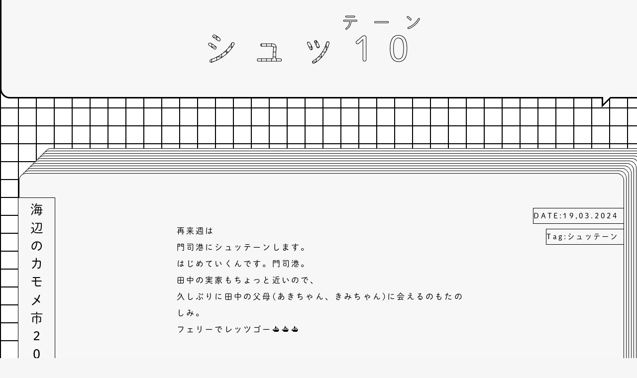

--- FILE ---
content_type: text/html; charset=UTF-8
request_url: https://101010-tototo.com/syu10/9553/
body_size: 18436
content:
 <!DOCTYPE html>
<html lang="ja">
<head>

<meta charset="utf-8">
<meta name="viewport" content="width=device-width,initial-scale=1.0">
<meta name="google-adsense-account" content="ca-pub-8615400562689209">
<link rel="stylesheet" type="text/css" href="https://cdn.jsdelivr.net/npm/slick-carousel@1.8.1/slick/slick.css"><script src="https://cdnjs.cloudflare.com/ajax/libs/gsap/3.6.1/gsap.min.js"></script>
<script src="https://cdnjs.cloudflare.com/ajax/libs/gsap/3.6.1/ScrollTrigger.min.js"></script>
<link rel="stylesheet" type="text/css" href="https://101010-tototo.com/wp-content/themes/101010_tototo/css/reset.css">
<link rel ="stylesheet" href="https://cdnjs.cloudflare.com/ajax/libs/font-awesome/5.11.2/css/all.css">
<link rel="stylesheet" type="text/css" media="all" href="https://101010-tototo.com/wp-content/themes/101010_tototo/style.css" />


<script>
  (function(d) {
    var config = {
      kitId: 'hbi6qwv',
      scriptTimeout: 3000,
      async: true
    },
    h=d.documentElement,t=setTimeout(function(){h.className=h.className.replace(/\bwf-loading\b/g,"")+" wf-inactive";},config.scriptTimeout),tk=d.createElement("script"),f=false,s=d.getElementsByTagName("script")[0],a;h.className+=" wf-loading";tk.src='https://use.typekit.net/'+config.kitId+'.js';tk.async=true;tk.onload=tk.onreadystatechange=function(){a=this.readyState;if(f||a&&a!="complete"&&a!="loaded")return;f=true;clearTimeout(t);try{Typekit.load(config)}catch(e){}};s.parentNode.insertBefore(tk,s)
  })(document);
</script>
<style id='wp-block-heading-inline-css' type='text/css'>
h1:where(.wp-block-heading).has-background,h2:where(.wp-block-heading).has-background,h3:where(.wp-block-heading).has-background,h4:where(.wp-block-heading).has-background,h5:where(.wp-block-heading).has-background,h6:where(.wp-block-heading).has-background{padding:1.25em 2.375em}h1.has-text-align-left[style*=writing-mode]:where([style*=vertical-lr]),h1.has-text-align-right[style*=writing-mode]:where([style*=vertical-rl]),h2.has-text-align-left[style*=writing-mode]:where([style*=vertical-lr]),h2.has-text-align-right[style*=writing-mode]:where([style*=vertical-rl]),h3.has-text-align-left[style*=writing-mode]:where([style*=vertical-lr]),h3.has-text-align-right[style*=writing-mode]:where([style*=vertical-rl]),h4.has-text-align-left[style*=writing-mode]:where([style*=vertical-lr]),h4.has-text-align-right[style*=writing-mode]:where([style*=vertical-rl]),h5.has-text-align-left[style*=writing-mode]:where([style*=vertical-lr]),h5.has-text-align-right[style*=writing-mode]:where([style*=vertical-rl]),h6.has-text-align-left[style*=writing-mode]:where([style*=vertical-lr]),h6.has-text-align-right[style*=writing-mode]:where([style*=vertical-rl]){rotate:180deg}
/*# sourceURL=https://c0.wp.com/c/6.9/wp-includes/blocks/heading/style.min.css */
</style>
<style id='wp-block-image-inline-css' type='text/css'>
.wp-block-image>a,.wp-block-image>figure>a{display:inline-block}.wp-block-image img{box-sizing:border-box;height:auto;max-width:100%;vertical-align:bottom}@media not (prefers-reduced-motion){.wp-block-image img.hide{visibility:hidden}.wp-block-image img.show{animation:show-content-image .4s}}.wp-block-image[style*=border-radius] img,.wp-block-image[style*=border-radius]>a{border-radius:inherit}.wp-block-image.has-custom-border img{box-sizing:border-box}.wp-block-image.aligncenter{text-align:center}.wp-block-image.alignfull>a,.wp-block-image.alignwide>a{width:100%}.wp-block-image.alignfull img,.wp-block-image.alignwide img{height:auto;width:100%}.wp-block-image .aligncenter,.wp-block-image .alignleft,.wp-block-image .alignright,.wp-block-image.aligncenter,.wp-block-image.alignleft,.wp-block-image.alignright{display:table}.wp-block-image .aligncenter>figcaption,.wp-block-image .alignleft>figcaption,.wp-block-image .alignright>figcaption,.wp-block-image.aligncenter>figcaption,.wp-block-image.alignleft>figcaption,.wp-block-image.alignright>figcaption{caption-side:bottom;display:table-caption}.wp-block-image .alignleft{float:left;margin:.5em 1em .5em 0}.wp-block-image .alignright{float:right;margin:.5em 0 .5em 1em}.wp-block-image .aligncenter{margin-left:auto;margin-right:auto}.wp-block-image :where(figcaption){margin-bottom:1em;margin-top:.5em}.wp-block-image.is-style-circle-mask img{border-radius:9999px}@supports ((-webkit-mask-image:none) or (mask-image:none)) or (-webkit-mask-image:none){.wp-block-image.is-style-circle-mask img{border-radius:0;-webkit-mask-image:url('data:image/svg+xml;utf8,<svg viewBox="0 0 100 100" xmlns="http://www.w3.org/2000/svg"><circle cx="50" cy="50" r="50"/></svg>');mask-image:url('data:image/svg+xml;utf8,<svg viewBox="0 0 100 100" xmlns="http://www.w3.org/2000/svg"><circle cx="50" cy="50" r="50"/></svg>');mask-mode:alpha;-webkit-mask-position:center;mask-position:center;-webkit-mask-repeat:no-repeat;mask-repeat:no-repeat;-webkit-mask-size:contain;mask-size:contain}}:root :where(.wp-block-image.is-style-rounded img,.wp-block-image .is-style-rounded img){border-radius:9999px}.wp-block-image figure{margin:0}.wp-lightbox-container{display:flex;flex-direction:column;position:relative}.wp-lightbox-container img{cursor:zoom-in}.wp-lightbox-container img:hover+button{opacity:1}.wp-lightbox-container button{align-items:center;backdrop-filter:blur(16px) saturate(180%);background-color:#5a5a5a40;border:none;border-radius:4px;cursor:zoom-in;display:flex;height:20px;justify-content:center;opacity:0;padding:0;position:absolute;right:16px;text-align:center;top:16px;width:20px;z-index:100}@media not (prefers-reduced-motion){.wp-lightbox-container button{transition:opacity .2s ease}}.wp-lightbox-container button:focus-visible{outline:3px auto #5a5a5a40;outline:3px auto -webkit-focus-ring-color;outline-offset:3px}.wp-lightbox-container button:hover{cursor:pointer;opacity:1}.wp-lightbox-container button:focus{opacity:1}.wp-lightbox-container button:focus,.wp-lightbox-container button:hover,.wp-lightbox-container button:not(:hover):not(:active):not(.has-background){background-color:#5a5a5a40;border:none}.wp-lightbox-overlay{box-sizing:border-box;cursor:zoom-out;height:100vh;left:0;overflow:hidden;position:fixed;top:0;visibility:hidden;width:100%;z-index:100000}.wp-lightbox-overlay .close-button{align-items:center;cursor:pointer;display:flex;justify-content:center;min-height:40px;min-width:40px;padding:0;position:absolute;right:calc(env(safe-area-inset-right) + 16px);top:calc(env(safe-area-inset-top) + 16px);z-index:5000000}.wp-lightbox-overlay .close-button:focus,.wp-lightbox-overlay .close-button:hover,.wp-lightbox-overlay .close-button:not(:hover):not(:active):not(.has-background){background:none;border:none}.wp-lightbox-overlay .lightbox-image-container{height:var(--wp--lightbox-container-height);left:50%;overflow:hidden;position:absolute;top:50%;transform:translate(-50%,-50%);transform-origin:top left;width:var(--wp--lightbox-container-width);z-index:9999999999}.wp-lightbox-overlay .wp-block-image{align-items:center;box-sizing:border-box;display:flex;height:100%;justify-content:center;margin:0;position:relative;transform-origin:0 0;width:100%;z-index:3000000}.wp-lightbox-overlay .wp-block-image img{height:var(--wp--lightbox-image-height);min-height:var(--wp--lightbox-image-height);min-width:var(--wp--lightbox-image-width);width:var(--wp--lightbox-image-width)}.wp-lightbox-overlay .wp-block-image figcaption{display:none}.wp-lightbox-overlay button{background:none;border:none}.wp-lightbox-overlay .scrim{background-color:#fff;height:100%;opacity:.9;position:absolute;width:100%;z-index:2000000}.wp-lightbox-overlay.active{visibility:visible}@media not (prefers-reduced-motion){.wp-lightbox-overlay.active{animation:turn-on-visibility .25s both}.wp-lightbox-overlay.active img{animation:turn-on-visibility .35s both}.wp-lightbox-overlay.show-closing-animation:not(.active){animation:turn-off-visibility .35s both}.wp-lightbox-overlay.show-closing-animation:not(.active) img{animation:turn-off-visibility .25s both}.wp-lightbox-overlay.zoom.active{animation:none;opacity:1;visibility:visible}.wp-lightbox-overlay.zoom.active .lightbox-image-container{animation:lightbox-zoom-in .4s}.wp-lightbox-overlay.zoom.active .lightbox-image-container img{animation:none}.wp-lightbox-overlay.zoom.active .scrim{animation:turn-on-visibility .4s forwards}.wp-lightbox-overlay.zoom.show-closing-animation:not(.active){animation:none}.wp-lightbox-overlay.zoom.show-closing-animation:not(.active) .lightbox-image-container{animation:lightbox-zoom-out .4s}.wp-lightbox-overlay.zoom.show-closing-animation:not(.active) .lightbox-image-container img{animation:none}.wp-lightbox-overlay.zoom.show-closing-animation:not(.active) .scrim{animation:turn-off-visibility .4s forwards}}@keyframes show-content-image{0%{visibility:hidden}99%{visibility:hidden}to{visibility:visible}}@keyframes turn-on-visibility{0%{opacity:0}to{opacity:1}}@keyframes turn-off-visibility{0%{opacity:1;visibility:visible}99%{opacity:0;visibility:visible}to{opacity:0;visibility:hidden}}@keyframes lightbox-zoom-in{0%{transform:translate(calc((-100vw + var(--wp--lightbox-scrollbar-width))/2 + var(--wp--lightbox-initial-left-position)),calc(-50vh + var(--wp--lightbox-initial-top-position))) scale(var(--wp--lightbox-scale))}to{transform:translate(-50%,-50%) scale(1)}}@keyframes lightbox-zoom-out{0%{transform:translate(-50%,-50%) scale(1);visibility:visible}99%{visibility:visible}to{transform:translate(calc((-100vw + var(--wp--lightbox-scrollbar-width))/2 + var(--wp--lightbox-initial-left-position)),calc(-50vh + var(--wp--lightbox-initial-top-position))) scale(var(--wp--lightbox-scale));visibility:hidden}}
/*# sourceURL=https://c0.wp.com/c/6.9/wp-includes/blocks/image/style.min.css */
</style>
<style id='wp-block-paragraph-inline-css' type='text/css'>
.is-small-text{font-size:.875em}.is-regular-text{font-size:1em}.is-large-text{font-size:2.25em}.is-larger-text{font-size:3em}.has-drop-cap:not(:focus):first-letter{float:left;font-size:8.4em;font-style:normal;font-weight:100;line-height:.68;margin:.05em .1em 0 0;text-transform:uppercase}body.rtl .has-drop-cap:not(:focus):first-letter{float:none;margin-left:.1em}p.has-drop-cap.has-background{overflow:hidden}:root :where(p.has-background){padding:1.25em 2.375em}:where(p.has-text-color:not(.has-link-color)) a{color:inherit}p.has-text-align-left[style*="writing-mode:vertical-lr"],p.has-text-align-right[style*="writing-mode:vertical-rl"]{rotate:180deg}
/*# sourceURL=https://c0.wp.com/c/6.9/wp-includes/blocks/paragraph/style.min.css */
</style>
<style id='global-styles-inline-css' type='text/css'>
:root{--wp--preset--aspect-ratio--square: 1;--wp--preset--aspect-ratio--4-3: 4/3;--wp--preset--aspect-ratio--3-4: 3/4;--wp--preset--aspect-ratio--3-2: 3/2;--wp--preset--aspect-ratio--2-3: 2/3;--wp--preset--aspect-ratio--16-9: 16/9;--wp--preset--aspect-ratio--9-16: 9/16;--wp--preset--color--black: #000000;--wp--preset--color--cyan-bluish-gray: #abb8c3;--wp--preset--color--white: #ffffff;--wp--preset--color--pale-pink: #f78da7;--wp--preset--color--vivid-red: #cf2e2e;--wp--preset--color--luminous-vivid-orange: #ff6900;--wp--preset--color--luminous-vivid-amber: #fcb900;--wp--preset--color--light-green-cyan: #7bdcb5;--wp--preset--color--vivid-green-cyan: #00d084;--wp--preset--color--pale-cyan-blue: #8ed1fc;--wp--preset--color--vivid-cyan-blue: #0693e3;--wp--preset--color--vivid-purple: #9b51e0;--wp--preset--gradient--vivid-cyan-blue-to-vivid-purple: linear-gradient(135deg,rgb(6,147,227) 0%,rgb(155,81,224) 100%);--wp--preset--gradient--light-green-cyan-to-vivid-green-cyan: linear-gradient(135deg,rgb(122,220,180) 0%,rgb(0,208,130) 100%);--wp--preset--gradient--luminous-vivid-amber-to-luminous-vivid-orange: linear-gradient(135deg,rgb(252,185,0) 0%,rgb(255,105,0) 100%);--wp--preset--gradient--luminous-vivid-orange-to-vivid-red: linear-gradient(135deg,rgb(255,105,0) 0%,rgb(207,46,46) 100%);--wp--preset--gradient--very-light-gray-to-cyan-bluish-gray: linear-gradient(135deg,rgb(238,238,238) 0%,rgb(169,184,195) 100%);--wp--preset--gradient--cool-to-warm-spectrum: linear-gradient(135deg,rgb(74,234,220) 0%,rgb(151,120,209) 20%,rgb(207,42,186) 40%,rgb(238,44,130) 60%,rgb(251,105,98) 80%,rgb(254,248,76) 100%);--wp--preset--gradient--blush-light-purple: linear-gradient(135deg,rgb(255,206,236) 0%,rgb(152,150,240) 100%);--wp--preset--gradient--blush-bordeaux: linear-gradient(135deg,rgb(254,205,165) 0%,rgb(254,45,45) 50%,rgb(107,0,62) 100%);--wp--preset--gradient--luminous-dusk: linear-gradient(135deg,rgb(255,203,112) 0%,rgb(199,81,192) 50%,rgb(65,88,208) 100%);--wp--preset--gradient--pale-ocean: linear-gradient(135deg,rgb(255,245,203) 0%,rgb(182,227,212) 50%,rgb(51,167,181) 100%);--wp--preset--gradient--electric-grass: linear-gradient(135deg,rgb(202,248,128) 0%,rgb(113,206,126) 100%);--wp--preset--gradient--midnight: linear-gradient(135deg,rgb(2,3,129) 0%,rgb(40,116,252) 100%);--wp--preset--font-size--small: 13px;--wp--preset--font-size--medium: 20px;--wp--preset--font-size--large: 36px;--wp--preset--font-size--x-large: 42px;--wp--preset--spacing--20: 0.44rem;--wp--preset--spacing--30: 0.67rem;--wp--preset--spacing--40: 1rem;--wp--preset--spacing--50: 1.5rem;--wp--preset--spacing--60: 2.25rem;--wp--preset--spacing--70: 3.38rem;--wp--preset--spacing--80: 5.06rem;--wp--preset--shadow--natural: 6px 6px 9px rgba(0, 0, 0, 0.2);--wp--preset--shadow--deep: 12px 12px 50px rgba(0, 0, 0, 0.4);--wp--preset--shadow--sharp: 6px 6px 0px rgba(0, 0, 0, 0.2);--wp--preset--shadow--outlined: 6px 6px 0px -3px rgb(255, 255, 255), 6px 6px rgb(0, 0, 0);--wp--preset--shadow--crisp: 6px 6px 0px rgb(0, 0, 0);}:where(.is-layout-flex){gap: 0.5em;}:where(.is-layout-grid){gap: 0.5em;}body .is-layout-flex{display: flex;}.is-layout-flex{flex-wrap: wrap;align-items: center;}.is-layout-flex > :is(*, div){margin: 0;}body .is-layout-grid{display: grid;}.is-layout-grid > :is(*, div){margin: 0;}:where(.wp-block-columns.is-layout-flex){gap: 2em;}:where(.wp-block-columns.is-layout-grid){gap: 2em;}:where(.wp-block-post-template.is-layout-flex){gap: 1.25em;}:where(.wp-block-post-template.is-layout-grid){gap: 1.25em;}.has-black-color{color: var(--wp--preset--color--black) !important;}.has-cyan-bluish-gray-color{color: var(--wp--preset--color--cyan-bluish-gray) !important;}.has-white-color{color: var(--wp--preset--color--white) !important;}.has-pale-pink-color{color: var(--wp--preset--color--pale-pink) !important;}.has-vivid-red-color{color: var(--wp--preset--color--vivid-red) !important;}.has-luminous-vivid-orange-color{color: var(--wp--preset--color--luminous-vivid-orange) !important;}.has-luminous-vivid-amber-color{color: var(--wp--preset--color--luminous-vivid-amber) !important;}.has-light-green-cyan-color{color: var(--wp--preset--color--light-green-cyan) !important;}.has-vivid-green-cyan-color{color: var(--wp--preset--color--vivid-green-cyan) !important;}.has-pale-cyan-blue-color{color: var(--wp--preset--color--pale-cyan-blue) !important;}.has-vivid-cyan-blue-color{color: var(--wp--preset--color--vivid-cyan-blue) !important;}.has-vivid-purple-color{color: var(--wp--preset--color--vivid-purple) !important;}.has-black-background-color{background-color: var(--wp--preset--color--black) !important;}.has-cyan-bluish-gray-background-color{background-color: var(--wp--preset--color--cyan-bluish-gray) !important;}.has-white-background-color{background-color: var(--wp--preset--color--white) !important;}.has-pale-pink-background-color{background-color: var(--wp--preset--color--pale-pink) !important;}.has-vivid-red-background-color{background-color: var(--wp--preset--color--vivid-red) !important;}.has-luminous-vivid-orange-background-color{background-color: var(--wp--preset--color--luminous-vivid-orange) !important;}.has-luminous-vivid-amber-background-color{background-color: var(--wp--preset--color--luminous-vivid-amber) !important;}.has-light-green-cyan-background-color{background-color: var(--wp--preset--color--light-green-cyan) !important;}.has-vivid-green-cyan-background-color{background-color: var(--wp--preset--color--vivid-green-cyan) !important;}.has-pale-cyan-blue-background-color{background-color: var(--wp--preset--color--pale-cyan-blue) !important;}.has-vivid-cyan-blue-background-color{background-color: var(--wp--preset--color--vivid-cyan-blue) !important;}.has-vivid-purple-background-color{background-color: var(--wp--preset--color--vivid-purple) !important;}.has-black-border-color{border-color: var(--wp--preset--color--black) !important;}.has-cyan-bluish-gray-border-color{border-color: var(--wp--preset--color--cyan-bluish-gray) !important;}.has-white-border-color{border-color: var(--wp--preset--color--white) !important;}.has-pale-pink-border-color{border-color: var(--wp--preset--color--pale-pink) !important;}.has-vivid-red-border-color{border-color: var(--wp--preset--color--vivid-red) !important;}.has-luminous-vivid-orange-border-color{border-color: var(--wp--preset--color--luminous-vivid-orange) !important;}.has-luminous-vivid-amber-border-color{border-color: var(--wp--preset--color--luminous-vivid-amber) !important;}.has-light-green-cyan-border-color{border-color: var(--wp--preset--color--light-green-cyan) !important;}.has-vivid-green-cyan-border-color{border-color: var(--wp--preset--color--vivid-green-cyan) !important;}.has-pale-cyan-blue-border-color{border-color: var(--wp--preset--color--pale-cyan-blue) !important;}.has-vivid-cyan-blue-border-color{border-color: var(--wp--preset--color--vivid-cyan-blue) !important;}.has-vivid-purple-border-color{border-color: var(--wp--preset--color--vivid-purple) !important;}.has-vivid-cyan-blue-to-vivid-purple-gradient-background{background: var(--wp--preset--gradient--vivid-cyan-blue-to-vivid-purple) !important;}.has-light-green-cyan-to-vivid-green-cyan-gradient-background{background: var(--wp--preset--gradient--light-green-cyan-to-vivid-green-cyan) !important;}.has-luminous-vivid-amber-to-luminous-vivid-orange-gradient-background{background: var(--wp--preset--gradient--luminous-vivid-amber-to-luminous-vivid-orange) !important;}.has-luminous-vivid-orange-to-vivid-red-gradient-background{background: var(--wp--preset--gradient--luminous-vivid-orange-to-vivid-red) !important;}.has-very-light-gray-to-cyan-bluish-gray-gradient-background{background: var(--wp--preset--gradient--very-light-gray-to-cyan-bluish-gray) !important;}.has-cool-to-warm-spectrum-gradient-background{background: var(--wp--preset--gradient--cool-to-warm-spectrum) !important;}.has-blush-light-purple-gradient-background{background: var(--wp--preset--gradient--blush-light-purple) !important;}.has-blush-bordeaux-gradient-background{background: var(--wp--preset--gradient--blush-bordeaux) !important;}.has-luminous-dusk-gradient-background{background: var(--wp--preset--gradient--luminous-dusk) !important;}.has-pale-ocean-gradient-background{background: var(--wp--preset--gradient--pale-ocean) !important;}.has-electric-grass-gradient-background{background: var(--wp--preset--gradient--electric-grass) !important;}.has-midnight-gradient-background{background: var(--wp--preset--gradient--midnight) !important;}.has-small-font-size{font-size: var(--wp--preset--font-size--small) !important;}.has-medium-font-size{font-size: var(--wp--preset--font-size--medium) !important;}.has-large-font-size{font-size: var(--wp--preset--font-size--large) !important;}.has-x-large-font-size{font-size: var(--wp--preset--font-size--x-large) !important;}
/*# sourceURL=global-styles-inline-css */
</style>
</head>
<title>101010 トトト + シュッテーン + 海辺のカモメ市2024 春</title>

		<!-- All in One SEO 4.8.7.2 - aioseo.com -->
	<meta name="description" content="再来週は門司港にシュッテーンします。はじめていくんです。門司港。田中の実家もちょっと近いので、久しぶりに田中の" />
	<meta name="robots" content="max-image-preview:large" />
	<meta name="author" content="101010_tototo"/>
	<meta name="keywords" content="シュッテーン" />
	<link rel="canonical" href="https://101010-tototo.com/syu10/9553/" />
	<meta name="generator" content="All in One SEO (AIOSEO) 4.8.7.2" />
		<meta property="og:locale" content="ja_JP" />
		<meta property="og:site_name" content="101010 トトト + ぼくらと、 なかまと、 だれかと、" />
		<meta property="og:type" content="article" />
		<meta property="og:title" content="101010 トトト + シュッテーン + 海辺のカモメ市2024 春" />
		<meta property="og:description" content="再来週は門司港にシュッテーンします。はじめていくんです。門司港。田中の実家もちょっと近いので、久しぶりに田中の" />
		<meta property="og:url" content="https://101010-tototo.com/syu10/9553/" />
		<meta property="og:image" content="https://101010-tototo.com/wp-content/uploads/2022/10/fb_.jpg" />
		<meta property="og:image:secure_url" content="https://101010-tototo.com/wp-content/uploads/2022/10/fb_.jpg" />
		<meta property="og:image:width" content="1800" />
		<meta property="og:image:height" content="766" />
		<meta property="article:published_time" content="2024-03-19T07:19:39+00:00" />
		<meta property="article:modified_time" content="2024-04-27T12:37:52+00:00" />
		<meta name="twitter:card" content="summary_large_image" />
		<meta name="twitter:title" content="101010 トトト + シュッテーン + 海辺のカモメ市2024 春" />
		<meta name="twitter:description" content="再来週は門司港にシュッテーンします。はじめていくんです。門司港。田中の実家もちょっと近いので、久しぶりに田中の" />
		<meta name="twitter:image" content="https://101010-tototo.com/wp-content/uploads/2022/10/fb_.jpg" />
		<script type="application/ld+json" class="aioseo-schema">
			{"@context":"https:\/\/schema.org","@graph":[{"@type":"BlogPosting","@id":"https:\/\/101010-tototo.com\/syu10\/9553\/#blogposting","name":"101010 \u30c8\u30c8\u30c8 + \u30b7\u30e5\u30c3\u30c6\u30fc\u30f3 + \u6d77\u8fba\u306e\u30ab\u30e2\u30e1\u5e022024 \u6625","headline":"\u6d77\u8fba\u306e\u30ab\u30e2\u30e1\u5e022024\u3000\u6625","author":{"@id":"https:\/\/101010-tototo.com\/author\/101010_tototo\/#author"},"publisher":{"@id":"https:\/\/101010-tototo.com\/#organization"},"image":{"@type":"ImageObject","url":"https:\/\/i0.wp.com\/101010-tototo.com\/wp-content\/uploads\/2024\/04\/432640595_17939233571800268_1167568466125700390_n.jpg?fit=1080%2C1080&ssl=1","width":1080,"height":1080},"datePublished":"2024-03-19T16:19:39+09:00","dateModified":"2024-04-27T21:37:52+09:00","inLanguage":"ja","mainEntityOfPage":{"@id":"https:\/\/101010-tototo.com\/syu10\/9553\/#webpage"},"isPartOf":{"@id":"https:\/\/101010-tototo.com\/syu10\/9553\/#webpage"},"articleSection":"\u30b7\u30e5\u30c3\u30c6\u30fc\u30f3, \u30b7\u30e5\u30c3\u30c6\u30fc\u30f3"},{"@type":"BreadcrumbList","@id":"https:\/\/101010-tototo.com\/syu10\/9553\/#breadcrumblist","itemListElement":[{"@type":"ListItem","@id":"https:\/\/101010-tototo.com#listItem","position":1,"name":"\u30db\u30fc\u30e0","item":"https:\/\/101010-tototo.com","nextItem":{"@type":"ListItem","@id":"https:\/\/101010-tototo.com#listItem","name":"\u6295\u7a3f"}},{"@type":"ListItem","@id":"https:\/\/101010-tototo.com#listItem","position":2,"name":"\u6295\u7a3f","item":"https:\/\/101010-tototo.com","nextItem":{"@type":"ListItem","@id":"https:\/\/101010-tototo.com\/category\/syu10\/#listItem","name":"\u30b7\u30e5\u30c3\u30c6\u30fc\u30f3"},"previousItem":{"@type":"ListItem","@id":"https:\/\/101010-tototo.com#listItem","name":"\u30db\u30fc\u30e0"}},{"@type":"ListItem","@id":"https:\/\/101010-tototo.com\/category\/syu10\/#listItem","position":3,"name":"\u30b7\u30e5\u30c3\u30c6\u30fc\u30f3","item":"https:\/\/101010-tototo.com\/category\/syu10\/","nextItem":{"@type":"ListItem","@id":"https:\/\/101010-tototo.com\/syu10\/9553\/#listItem","name":"\u6d77\u8fba\u306e\u30ab\u30e2\u30e1\u5e022024\u3000\u6625"},"previousItem":{"@type":"ListItem","@id":"https:\/\/101010-tototo.com#listItem","name":"\u6295\u7a3f"}},{"@type":"ListItem","@id":"https:\/\/101010-tototo.com\/syu10\/9553\/#listItem","position":4,"name":"\u6d77\u8fba\u306e\u30ab\u30e2\u30e1\u5e022024\u3000\u6625","previousItem":{"@type":"ListItem","@id":"https:\/\/101010-tototo.com\/category\/syu10\/#listItem","name":"\u30b7\u30e5\u30c3\u30c6\u30fc\u30f3"}}]},{"@type":"Organization","@id":"https:\/\/101010-tototo.com\/#organization","name":"101010 \u30c8\u30c8\u30c8","description":"\u307c\u304f\u3089\u3068\u3001 \u306a\u304b\u307e\u3068\u3001 \u3060\u308c\u304b\u3068\u3001","url":"https:\/\/101010-tototo.com\/","logo":{"@type":"ImageObject","url":"https:\/\/i0.wp.com\/101010-tototo.com\/wp-content\/uploads\/2022\/10\/fb_.jpg?fit=1800%2C766&ssl=1","@id":"https:\/\/101010-tototo.com\/syu10\/9553\/#organizationLogo","width":1800,"height":766},"image":{"@id":"https:\/\/101010-tototo.com\/syu10\/9553\/#organizationLogo"},"sameAs":["https:\/\/www.instagram.com\/101010_tototo\/"]},{"@type":"Person","@id":"https:\/\/101010-tototo.com\/author\/101010_tototo\/#author","url":"https:\/\/101010-tototo.com\/author\/101010_tototo\/","name":"101010_tototo","image":{"@type":"ImageObject","@id":"https:\/\/101010-tototo.com\/syu10\/9553\/#authorImage","url":"https:\/\/secure.gravatar.com\/avatar\/837a600316a7d797a81ec6c368739784ad51aef0fc02f2ae9fdb60a7a6341ff2?s=96&d=mm&r=g","width":96,"height":96,"caption":"101010_tototo"}},{"@type":"WebPage","@id":"https:\/\/101010-tototo.com\/syu10\/9553\/#webpage","url":"https:\/\/101010-tototo.com\/syu10\/9553\/","name":"101010 \u30c8\u30c8\u30c8 + \u30b7\u30e5\u30c3\u30c6\u30fc\u30f3 + \u6d77\u8fba\u306e\u30ab\u30e2\u30e1\u5e022024 \u6625","description":"\u518d\u6765\u9031\u306f\u9580\u53f8\u6e2f\u306b\u30b7\u30e5\u30c3\u30c6\u30fc\u30f3\u3057\u307e\u3059\u3002\u306f\u3058\u3081\u3066\u3044\u304f\u3093\u3067\u3059\u3002\u9580\u53f8\u6e2f\u3002\u7530\u4e2d\u306e\u5b9f\u5bb6\u3082\u3061\u3087\u3063\u3068\u8fd1\u3044\u306e\u3067\u3001\u4e45\u3057\u3076\u308a\u306b\u7530\u4e2d\u306e","inLanguage":"ja","isPartOf":{"@id":"https:\/\/101010-tototo.com\/#website"},"breadcrumb":{"@id":"https:\/\/101010-tototo.com\/syu10\/9553\/#breadcrumblist"},"author":{"@id":"https:\/\/101010-tototo.com\/author\/101010_tototo\/#author"},"creator":{"@id":"https:\/\/101010-tototo.com\/author\/101010_tototo\/#author"},"image":{"@type":"ImageObject","url":"https:\/\/i0.wp.com\/101010-tototo.com\/wp-content\/uploads\/2024\/04\/432640595_17939233571800268_1167568466125700390_n.jpg?fit=1080%2C1080&ssl=1","@id":"https:\/\/101010-tototo.com\/syu10\/9553\/#mainImage","width":1080,"height":1080},"primaryImageOfPage":{"@id":"https:\/\/101010-tototo.com\/syu10\/9553\/#mainImage"},"datePublished":"2024-03-19T16:19:39+09:00","dateModified":"2024-04-27T21:37:52+09:00"},{"@type":"WebSite","@id":"https:\/\/101010-tototo.com\/#website","url":"https:\/\/101010-tototo.com\/","name":"101010 \u30c8\u30c8\u30c8","alternateName":"\u30c8\u30c8\u30c8","description":"\u307c\u304f\u3089\u3068\u3001 \u306a\u304b\u307e\u3068\u3001 \u3060\u308c\u304b\u3068\u3001","inLanguage":"ja","publisher":{"@id":"https:\/\/101010-tototo.com\/#organization"}}]}
		</script>
		<!-- All in One SEO -->

<link rel='dns-prefetch' href='//stats.wp.com' />
<link rel='dns-prefetch' href='//www.googletagmanager.com' />
<link rel='dns-prefetch' href='//pagead2.googlesyndication.com' />
<link rel='preconnect' href='//i0.wp.com' />
<link rel='preconnect' href='//c0.wp.com' />
<link rel="alternate" type="application/rss+xml" title="101010 トトト &raquo; 海辺のカモメ市2024　春 のコメントのフィード" href="https://101010-tototo.com/syu10/9553/feed/" />
<link rel="alternate" title="oEmbed (JSON)" type="application/json+oembed" href="https://101010-tototo.com/wp-json/oembed/1.0/embed?url=https%3A%2F%2F101010-tototo.com%2Fsyu10%2F9553%2F" />
<link rel="alternate" title="oEmbed (XML)" type="text/xml+oembed" href="https://101010-tototo.com/wp-json/oembed/1.0/embed?url=https%3A%2F%2F101010-tototo.com%2Fsyu10%2F9553%2F&#038;format=xml" />
<style id='wp-img-auto-sizes-contain-inline-css' type='text/css'>
img:is([sizes=auto i],[sizes^="auto," i]){contain-intrinsic-size:3000px 1500px}
/*# sourceURL=wp-img-auto-sizes-contain-inline-css */
</style>
<style id='wp-emoji-styles-inline-css' type='text/css'>

	img.wp-smiley, img.emoji {
		display: inline !important;
		border: none !important;
		box-shadow: none !important;
		height: 1em !important;
		width: 1em !important;
		margin: 0 0.07em !important;
		vertical-align: -0.1em !important;
		background: none !important;
		padding: 0 !important;
	}
/*# sourceURL=wp-emoji-styles-inline-css */
</style>
<style id='wp-block-library-inline-css' type='text/css'>
:root{--wp-block-synced-color:#7a00df;--wp-block-synced-color--rgb:122,0,223;--wp-bound-block-color:var(--wp-block-synced-color);--wp-editor-canvas-background:#ddd;--wp-admin-theme-color:#007cba;--wp-admin-theme-color--rgb:0,124,186;--wp-admin-theme-color-darker-10:#006ba1;--wp-admin-theme-color-darker-10--rgb:0,107,160.5;--wp-admin-theme-color-darker-20:#005a87;--wp-admin-theme-color-darker-20--rgb:0,90,135;--wp-admin-border-width-focus:2px}@media (min-resolution:192dpi){:root{--wp-admin-border-width-focus:1.5px}}.wp-element-button{cursor:pointer}:root .has-very-light-gray-background-color{background-color:#eee}:root .has-very-dark-gray-background-color{background-color:#313131}:root .has-very-light-gray-color{color:#eee}:root .has-very-dark-gray-color{color:#313131}:root .has-vivid-green-cyan-to-vivid-cyan-blue-gradient-background{background:linear-gradient(135deg,#00d084,#0693e3)}:root .has-purple-crush-gradient-background{background:linear-gradient(135deg,#34e2e4,#4721fb 50%,#ab1dfe)}:root .has-hazy-dawn-gradient-background{background:linear-gradient(135deg,#faaca8,#dad0ec)}:root .has-subdued-olive-gradient-background{background:linear-gradient(135deg,#fafae1,#67a671)}:root .has-atomic-cream-gradient-background{background:linear-gradient(135deg,#fdd79a,#004a59)}:root .has-nightshade-gradient-background{background:linear-gradient(135deg,#330968,#31cdcf)}:root .has-midnight-gradient-background{background:linear-gradient(135deg,#020381,#2874fc)}:root{--wp--preset--font-size--normal:16px;--wp--preset--font-size--huge:42px}.has-regular-font-size{font-size:1em}.has-larger-font-size{font-size:2.625em}.has-normal-font-size{font-size:var(--wp--preset--font-size--normal)}.has-huge-font-size{font-size:var(--wp--preset--font-size--huge)}.has-text-align-center{text-align:center}.has-text-align-left{text-align:left}.has-text-align-right{text-align:right}.has-fit-text{white-space:nowrap!important}#end-resizable-editor-section{display:none}.aligncenter{clear:both}.items-justified-left{justify-content:flex-start}.items-justified-center{justify-content:center}.items-justified-right{justify-content:flex-end}.items-justified-space-between{justify-content:space-between}.screen-reader-text{border:0;clip-path:inset(50%);height:1px;margin:-1px;overflow:hidden;padding:0;position:absolute;width:1px;word-wrap:normal!important}.screen-reader-text:focus{background-color:#ddd;clip-path:none;color:#444;display:block;font-size:1em;height:auto;left:5px;line-height:normal;padding:15px 23px 14px;text-decoration:none;top:5px;width:auto;z-index:100000}html :where(.has-border-color){border-style:solid}html :where([style*=border-top-color]){border-top-style:solid}html :where([style*=border-right-color]){border-right-style:solid}html :where([style*=border-bottom-color]){border-bottom-style:solid}html :where([style*=border-left-color]){border-left-style:solid}html :where([style*=border-width]){border-style:solid}html :where([style*=border-top-width]){border-top-style:solid}html :where([style*=border-right-width]){border-right-style:solid}html :where([style*=border-bottom-width]){border-bottom-style:solid}html :where([style*=border-left-width]){border-left-style:solid}html :where(img[class*=wp-image-]){height:auto;max-width:100%}:where(figure){margin:0 0 1em}html :where(.is-position-sticky){--wp-admin--admin-bar--position-offset:var(--wp-admin--admin-bar--height,0px)}@media screen and (max-width:600px){html :where(.is-position-sticky){--wp-admin--admin-bar--position-offset:0px}}
/*wp_block_styles_on_demand_placeholder:69707447db488*/
/*# sourceURL=wp-block-library-inline-css */
</style>
<style id='classic-theme-styles-inline-css' type='text/css'>
/*! This file is auto-generated */
.wp-block-button__link{color:#fff;background-color:#32373c;border-radius:9999px;box-shadow:none;text-decoration:none;padding:calc(.667em + 2px) calc(1.333em + 2px);font-size:1.125em}.wp-block-file__button{background:#32373c;color:#fff;text-decoration:none}
/*# sourceURL=/wp-includes/css/classic-themes.min.css */
</style>
<link rel='stylesheet' id='liquid-block-speech-css' href='https://101010-tototo.com/wp-content/plugins/liquid-speech-balloon/css/block.css?ver=6.9' type='text/css' media='all' />
<link rel='stylesheet' id='contact-form-7-css' href='https://101010-tototo.com/wp-content/plugins/contact-form-7/includes/css/styles.css?ver=6.1.4' type='text/css' media='all' />
<link rel='stylesheet' id='ez-toc-css' href='https://101010-tototo.com/wp-content/plugins/easy-table-of-contents/assets/css/screen.min.css?ver=2.0.80' type='text/css' media='all' />
<style id='ez-toc-inline-css' type='text/css'>
div#ez-toc-container .ez-toc-title {font-size: 120%;}div#ez-toc-container .ez-toc-title {font-weight: 500;}div#ez-toc-container ul li , div#ez-toc-container ul li a {font-size: 95%;}div#ez-toc-container ul li , div#ez-toc-container ul li a {font-weight: 500;}div#ez-toc-container nav ul ul li {font-size: 90%;}.ez-toc-box-title {font-weight: bold; margin-bottom: 10px; text-align: center; text-transform: uppercase; letter-spacing: 1px; color: #666; padding-bottom: 5px;position:absolute;top:-4%;left:5%;background-color: inherit;transition: top 0.3s ease;}.ez-toc-box-title.toc-closed {top:-25%;}
.ez-toc-container-direction {direction: ltr;}.ez-toc-counter ul{counter-reset: item ;}.ez-toc-counter nav ul li a::before {content: counters(item, '.', decimal) '. ';display: inline-block;counter-increment: item;flex-grow: 0;flex-shrink: 0;margin-right: .2em; float: left; }.ez-toc-widget-direction {direction: ltr;}.ez-toc-widget-container ul{counter-reset: item ;}.ez-toc-widget-container nav ul li a::before {content: counters(item, '.', decimal) '. ';display: inline-block;counter-increment: item;flex-grow: 0;flex-shrink: 0;margin-right: .2em; float: left; }
/*# sourceURL=ez-toc-inline-css */
</style>
<link rel='stylesheet' id='wp-pagenavi-css' href='https://101010-tototo.com/wp-content/plugins/wp-pagenavi/pagenavi-css.css?ver=2.70' type='text/css' media='all' />
<script type="text/javascript" src="https://c0.wp.com/c/6.9/wp-includes/js/jquery/jquery.min.js" id="jquery-core-js"></script>
<script type="text/javascript" src="https://c0.wp.com/c/6.9/wp-includes/js/jquery/jquery-migrate.min.js" id="jquery-migrate-js"></script>
<link rel="https://api.w.org/" href="https://101010-tototo.com/wp-json/" /><link rel="alternate" title="JSON" type="application/json" href="https://101010-tototo.com/wp-json/wp/v2/posts/9553" /><link rel="EditURI" type="application/rsd+xml" title="RSD" href="https://101010-tototo.com/xmlrpc.php?rsd" />
<meta name="generator" content="WordPress 6.9" />
<link rel='shortlink' href='https://101010-tototo.com/?p=9553' />
<meta name="generator" content="Site Kit by Google 1.170.0" /><style type="text/css">.liquid-speech-balloon-00 .liquid-speech-balloon-avatar { background-image: url("https://101010-tototo.com/wp-content/uploads/2022/11/307579021_5342717995777654_6464845998178841692_n-e1668087988376.jpeg"); } .liquid-speech-balloon-02 .liquid-speech-balloon-avatar { background-image: url("https://101010-tototo.com/wp-content/uploads/2022/11/profile_d14d8cd8845f4ed8d4ff95c595f868ad.webp"); } .liquid-speech-balloon-03 .liquid-speech-balloon-avatar { background-image: url("https://101010-tototo.com/wp-content/uploads/2022/11/sici4.jpg"); } .liquid-speech-balloon-04 .liquid-speech-balloon-avatar { background-image: url("https://101010-tototo.com/wp-content/uploads/2022/11/sici4m.jpg"); } .liquid-speech-balloon-05 .liquid-speech-balloon-avatar { background-image: url("https://101010-tototo.com/wp-content/uploads/2022/11/44535576_1787119231416406_3091908387584081920_n.jpg"); } .liquid-speech-balloon-06 .liquid-speech-balloon-avatar { background-image: url("https://101010-tototo.com/wp-content/uploads/2022/11/profile_435831e917b3cc9cc72e0809a055c0f6.webp"); } .liquid-speech-balloon-00 .liquid-speech-balloon-avatar::after { content: "田中"; } .liquid-speech-balloon-02 .liquid-speech-balloon-avatar::after { content: "松倉さん"; } .liquid-speech-balloon-03 .liquid-speech-balloon-avatar::after { content: "シゲさん"; } .liquid-speech-balloon-04 .liquid-speech-balloon-avatar::after { content: "チカさん"; } .liquid-speech-balloon-05 .liquid-speech-balloon-avatar::after { content: "シゲさんチカさん"; } .liquid-speech-balloon-06 .liquid-speech-balloon-avatar::after { content: "前田健治さん"; } </style>
	<style>img#wpstats{display:none}</style>
		
<!-- Site Kit が追加した Google AdSense メタタグ -->
<meta name="google-adsense-platform-account" content="ca-host-pub-2644536267352236">
<meta name="google-adsense-platform-domain" content="sitekit.withgoogle.com">
<!-- Site Kit が追加した End Google AdSense メタタグ -->

<!-- Google AdSense スニペット (Site Kit が追加) -->
<script type="text/javascript" async="async" src="https://pagead2.googlesyndication.com/pagead/js/adsbygoogle.js?client=ca-pub-8615400562689209&amp;host=ca-host-pub-2644536267352236" crossorigin="anonymous"></script>

<!-- (ここまで) Google AdSense スニペット (Site Kit が追加) -->
<link rel="icon" href="https://i0.wp.com/101010-tototo.com/wp-content/uploads/2022/10/cropped-sns_icon-1.png?fit=32%2C32&#038;ssl=1" sizes="32x32" />
<link rel="icon" href="https://i0.wp.com/101010-tototo.com/wp-content/uploads/2022/10/cropped-sns_icon-1.png?fit=192%2C192&#038;ssl=1" sizes="192x192" />
<link rel="apple-touch-icon" href="https://i0.wp.com/101010-tototo.com/wp-content/uploads/2022/10/cropped-sns_icon-1.png?fit=180%2C180&#038;ssl=1" />
<meta name="msapplication-TileImage" content="https://i0.wp.com/101010-tototo.com/wp-content/uploads/2022/10/cropped-sns_icon-1.png?fit=270%2C270&#038;ssl=1" />
<body class="wp-singular post-template-default single single-post postid-9553 single-format-standard wp-theme-101010_tototo">
<header class="header"><h1 class="header_side"> <a href="https://101010-tototo.com/" class="logo"><img src="https://101010-tototo.com/wp-content/themes/101010_tototo/img/logo.svg" alt="101010ロゴ"></a></h1>
<div class="openbtn"><div class="openbtn-area"><span></span><span></span></div></div>
<div class="circle-bg"></div>
<nav id="g-nav" class="sp">
<div class="gnav_inner">
      <div class="gnav_list"><ul id="menu-global_nav" class="nav-item"><li id="menu-item-198" class="menu-item menu-item-type-post_type menu-item-object-page menu-item-home menu-item-198"><a href="https://101010-tototo.com/">トトトップ<span class="menu-item-description">トップページ</span></a></li>
<li id="menu-item-199" class="menu-item menu-item-type-post_type menu-item-object-page menu-item-199"><a href="https://101010-tototo.com/about/">101010について<span class="menu-item-description">101010ってそもそもなんだろう？という。ちょっとまじめに向き合ってみました的なページ。10のキーワードで解説していますー。</span></a></li>
<li id="menu-item-8516" class="menu-item menu-item-type-taxonomy menu-item-object-category current-post-ancestor current-menu-parent current-post-parent menu-item-8516"><a href="https://101010-tototo.com/category/syu10/">シュッテーン<span class="menu-item-description">101010出店情報です。ご縁に感謝して、いろんな人とおしゃべりして、楽しみたいとおもいます。どうぞよろしくおねがいします。</span></a></li>
<li id="menu-item-8517" class="menu-item menu-item-type-taxonomy menu-item-object-category menu-item-8517"><a href="https://101010-tototo.com/category/even10/">EVEN10<span class="menu-item-description">101010が誰かといっしょにイベントを企画したものです。</span></a></li>
<li id="menu-item-242" class="menu-item menu-item-type-taxonomy menu-item-object-category menu-item-242"><a href="https://101010-tototo.com/category/radio101010/">101010RADIO<span class="menu-item-description">10にまつわることを聞くほぼ１０分のラジオ。listen 10 me</span></a></li>
<li id="menu-item-1648" class="menu-item menu-item-type-post_type menu-item-object-page menu-item-1648"><a href="https://101010-tototo.com/m10c-coffee-record/">M10C COFFEE RECORD</a></li>
<li id="menu-item-1803" class="menu-item menu-item-type-custom menu-item-object-custom menu-item-1803"><a href="https://store.101010-tototo.com/">101010 STORE</a></li>
<li id="menu-item-245" class="menu-item menu-item-type-taxonomy menu-item-object-category menu-item-245"><a href="https://101010-tototo.com/category/omede10/">勝手におめで10<span class="menu-item-description">10年。もうめちゃくちゃおめで10。であってくれてありが10。</span></a></li>
<li id="menu-item-241" class="menu-item menu-item-type-taxonomy menu-item-object-category menu-item-241"><a href="https://101010-tototo.com/category/101010himekuri/">ほぼ日めくり101010<span class="menu-item-description">トトのタナカが、カルチャーのことやなんでもないことを一言ならぬ、十言くらいで綴っていく。</span></a></li>
<li id="menu-item-243" class="menu-item menu-item-type-taxonomy menu-item-object-category menu-item-243"><a href="https://101010-tototo.com/category/101010people/">101010なひとびと<span class="menu-item-description">トトトに関わってくれてる人たちを紹介。みんなありが10。</span></a></li>
<li id="menu-item-246" class="menu-item menu-item-type-taxonomy menu-item-object-category menu-item-246"><a href="https://101010-tototo.com/category/101010product/">商品開発部<span class="menu-item-description">いろいろな「10」に関するお祝いや記念日、なんでもない日に（つまりはまいにち）のために。ぴったりのアイテム。いろいろとできる予定。カミングスーーン。</span></a></li>
<li id="menu-item-200" class="menu-item menu-item-type-post_type menu-item-object-page menu-item-200"><a href="https://101010-tototo.com/contact/">お10いあわせ<span class="menu-item-description">トトトへのおといあわせ</span></a></li>
</ul></div><div class="instaimg"><a href="https://www.instagram.com/101010_tototo/"><img src="https://101010-tototo.com/wp-content/themes/101010_tototo/img/instagram.png"　alt="トトトインスタグラム"></a></div>
</div>
</nav>
</header>
<main class="">
<div class="mainvi mb50">
	<div class="backwh hyoudai "><h2 class="tagsh2s center">シュッ<ruby>10<rt>テーン</rt></ruby></h2><div class="fontp fontfutsu w90pc60"></div></div>
<section class="">
<div class="radius_waku2">
<h2 class="fadeinnaname himekurih2 center">海辺のカモメ市2024　春</h2>
<div class="right pal10 fontsmall postdater">
DATE:19,03.2024</div><div class="right pal10 fontsmall postdater">Tag:<a href="https://101010-tototo.com/tag/%e3%82%b7%e3%83%a5%e3%83%83%e3%83%86%e3%83%bc%e3%83%b3/" rel="tag">シュッテーン</a></div>
<div class="mt30 w90pc80r pb50">
<div class="entry-content w90pc60 mt30">

<p>再来週は<br>門司港にシュッテーンします。<br>はじめていくんです。門司港。<br>田中の実家もちょっと近いので、<br>久しぶりに田中の父母(あきちゃん、きみちゃん)に会えるのもたのしみ。<br>フェリーでレッツゴー⛴️⛴️⛴️</p>



<p>オイシイモノタベテ、イロンナヒトトオハナシシテ、タノシクスゴスノダ</p>



<p>Posted&nbsp;<a href="https://www.instagram.com/withregram/">@withregram</a>&nbsp;•&nbsp;<a href="https://www.instagram.com/kamomeichi/">@kamomeichi</a>&nbsp;海辺のカモメ市 2024春<br>出店者さんをピックアップしてご紹介🌱</p>



<p>クラフト、ファッション、食、フラワーなど様々なつくり手が門司港に集まります。<br>こだわりのマーケットをお楽しみください。</p>



<p><a href="https://www.kamome.fun/merchants/" title="">海辺のカモメ市2024</a>　春<br>日程: 3月30日(土)、31日(日)<br>場所: 門司港レトロ中央広場・親水広場・ハーバーデッキ周辺<br>時間: 10:00-16:00</p>



<p>海辺のカモメ市HPでは、海辺のカモメ市 2024春の出店者をご紹介しています。<br>→&nbsp;<a href="https://www.instagram.com/kamomeichi/">@kamomeichi</a>&nbsp;のプロフィールのリンクからご覧ください☺️</p>



<p>&#8211; &#8211; &#8211; &#8211; &#8211; &#8211; &#8211; &#8211; &#8211; &#8211; &#8211; &#8211; &#8211; &#8211; &#8211; &#8211; &#8211; &#8211; &#8211; &#8211;</p>



<p>イベントスケジュール</p>



<p>2024年3月30日(土)、31日(日)<br>海辺のカモメ市2024 春&nbsp;<a href="https://www.instagram.com/kamomeichi/">@kamomeichi</a><br>門司港レトロ中央広場・親水広場・ハーバーデッキ周辺</p>



<p>-10周年記念イベント-<br>2024年11月2日(土)、3日(日・祝)、4日(月・振休)<br>海辺のカモメ市2024 秋&nbsp;<a href="https://www.instagram.com/kamomeichi/">@kamomeichi</a><br>門司港レトロ中央広場・親水広場・ハーバーデッキ周辺</p>



<p>&#8211; &#8211; &#8211; &#8211; &#8211; &#8211; &#8211; &#8211; &#8211; &#8211; &#8211; &#8211; &#8211; &#8211; &#8211; &#8211; &#8211; &#8211; &#8211; &#8211;</p>



<p>運営者<br><a href="https://www.instagram.com/acud_design/">@acud_design</a></p>



<p><a href="https://www.instagram.com/explore/tags/%E6%B5%B7%E8%BE%BA%E3%81%AE%E3%82%AB%E3%83%A2%E3%83%A1%E5%B8%82/">#海辺のカモメ市</a><br><a href="https://www.instagram.com/explore/tags/%E3%81%93%E3%81%A0%E3%82%8F%E3%82%8A/">#こだわり</a><a href="https://www.instagram.com/explore/tags/%E6%89%8B%E3%81%A5%E3%81%8F%E3%82%8A/">#手づくり</a><a href="https://www.instagram.com/explore/tags/%E4%B8%80%E7%82%B9%E7%89%A9/">#一点物</a><br><a href="https://www.instagram.com/explore/tags/%E3%82%AB%E3%83%A2%E3%83%A1%E5%B8%82/">#カモメ市</a><a href="https://www.instagram.com/explore/tags/%E9%96%80%E5%8F%B8%E6%B8%AF/">#門司港</a><a href="https://www.instagram.com/explore/tags/%E9%96%80%E5%8F%B8%E6%B8%AF%E3%83%AC%E3%83%88%E3%83%AD/">#門司港レトロ</a><br><a href="https://www.instagram.com/explore/tags/%E3%83%9E%E3%83%AB%E3%82%B7%E3%82%A7/">#マルシェ</a><a href="https://www.instagram.com/explore/tags/%E3%83%8F%E3%83%B3%E3%83%89%E3%83%A1%E3%82%A4%E3%83%89/">#ハンドメイド</a><a href="https://www.instagram.com/explore/tags/%E3%82%AF%E3%83%A9%E3%83%95%E3%83%88/">#クラフト</a><br><a href="https://www.instagram.com/explore/tags/%E7%A6%8F%E5%B2%A1/">#福岡</a><a href="https://www.instagram.com/explore/tags/%E5%8C%97%E4%B9%9D%E5%B7%9E/">#北九州</a><a href="https://www.instagram.com/explore/tags/%E9%96%A2%E9%96%80/">#関門</a><a href="https://www.instagram.com/explore/tags/%E4%B8%8B%E9%96%A2/">#下関</a><br><a href="https://www.instagram.com/explore/tags/%E5%8C%97%E4%B9%9D%E5%B7%9E%E3%82%A4%E3%83%99%E3%83%B3%E3%83%88/">#北九州イベント</a><a href="https://www.instagram.com/explore/tags/%E7%A6%8F%E5%B2%A1%E3%82%A4%E3%83%99%E3%83%B3%E3%83%88/">#福岡イベント</a><br><a href="https://www.instagram.com/explore/tags/%E9%96%A2%E9%96%80%E3%82%B7%E3%83%86%E3%82%A3/">#関門シティ</a><a href="https://www.instagram.com/explore/tags/%E9%96%A2%E9%96%80%E3%82%B7%E3%83%8D%E3%83%9E%E3%83%86%E3%82%A3%E3%83%83%E3%82%AF%E3%82%B7%E3%83%86%E3%82%A3/">#関門シネマティックシティ</a><br><a href="https://www.instagram.com/explore/tags/%E9%96%80%E5%8F%B8%E6%B8%AF%E3%82%A4%E3%83%99%E3%83%B3%E3%83%88/">#門司港イベント</a><a href="https://www.instagram.com/explore/tags/%E4%B9%9D%E5%B7%9E%E3%82%A4%E3%83%99%E3%83%B3%E3%83%88/">#九州イベント</a><br><a href="https://www.instagram.com/explore/tags/%E3%82%A4%E3%83%99%E3%83%B3%E3%83%88/">#イベント</a><a href="https://www.instagram.com/explore/tags/%E3%83%9E%E3%83%BC%E3%82%B1%E3%83%83%E3%83%88/">#マーケット</a><a href="https://www.instagram.com/explore/tags/%E3%83%87%E3%82%B6%E3%82%A4%E3%83%B3/">#デザイン</a></p>



<figure class="wp-block-image size-large"><img data-recalc-dims="1" fetchpriority="high" decoding="async" width="1024" height="1024" src="https://i0.wp.com/101010-tototo.com/wp-content/uploads/2024/04/432640595_17939233571800268_1167568466125700390_n.jpg?resize=1024%2C1024&#038;ssl=1" alt="" class="wp-image-9555" srcset="https://i0.wp.com/101010-tototo.com/wp-content/uploads/2024/04/432640595_17939233571800268_1167568466125700390_n.jpg?resize=1024%2C1024&amp;ssl=1 1024w, https://i0.wp.com/101010-tototo.com/wp-content/uploads/2024/04/432640595_17939233571800268_1167568466125700390_n.jpg?resize=300%2C300&amp;ssl=1 300w, https://i0.wp.com/101010-tototo.com/wp-content/uploads/2024/04/432640595_17939233571800268_1167568466125700390_n.jpg?resize=150%2C150&amp;ssl=1 150w, https://i0.wp.com/101010-tototo.com/wp-content/uploads/2024/04/432640595_17939233571800268_1167568466125700390_n.jpg?resize=768%2C768&amp;ssl=1 768w, https://i0.wp.com/101010-tototo.com/wp-content/uploads/2024/04/432640595_17939233571800268_1167568466125700390_n.jpg?w=1080&amp;ssl=1 1080w" sizes="(max-width: 1000px) 100vw, 1000px" /></figure>
</div>
</div>
</div>
</section>
 <section class="radius_waku3 fadeinnaname">
<h2 class="mojir fuwafuwa copydiagTrigger"> <img src="https://101010-tototo.com/wp-content/themes/101010_tototo/img/mojirelated.png"></h2>
<ul class="horizontal-list">
<li class="card_item">
<div class="card_thumbnail fadeIn">
<div class="thumbnailimage"> <a href="https://101010-tototo.com/syu10/9844/" ><img width="1440" height="1440" src="https://101010-tototo.com/wp-content/uploads/2024/12/464762599_17967277433800268_1061934389764556861_n.jpg" class="attachment- size- wp-post-image" alt="" decoding="async" loading="lazy" srcset="https://i0.wp.com/101010-tototo.com/wp-content/uploads/2024/12/464762599_17967277433800268_1061934389764556861_n.jpg?w=1440&amp;ssl=1 1440w, https://i0.wp.com/101010-tototo.com/wp-content/uploads/2024/12/464762599_17967277433800268_1061934389764556861_n.jpg?resize=300%2C300&amp;ssl=1 300w, https://i0.wp.com/101010-tototo.com/wp-content/uploads/2024/12/464762599_17967277433800268_1061934389764556861_n.jpg?resize=1024%2C1024&amp;ssl=1 1024w, https://i0.wp.com/101010-tototo.com/wp-content/uploads/2024/12/464762599_17967277433800268_1061934389764556861_n.jpg?resize=150%2C150&amp;ssl=1 150w, https://i0.wp.com/101010-tototo.com/wp-content/uploads/2024/12/464762599_17967277433800268_1061934389764556861_n.jpg?resize=768%2C768&amp;ssl=1 768w" sizes="auto, (max-width: 1440px) 100vw, 1440px" /></a></div>
</div>
<div class="cardbody">
<h3 class="card_title"> <a href="https://101010-tototo.com/syu10/9844/" >WONDER FOREST</a> </h3>
<p>はじめての&nbsp;@wonderforest_official心配していた、お天気も大丈夫でいいお天気で、たくさんの人たちで賑わっていました。101010のブースにもみなさん寄ってくれはって🙏持っていったものがいろい&#8230;<a class="readmore" style="border-bottom:1px solid;" href="https://101010-tototo.com/syu10/9844/">> 続きを読む</a></p>
<ul class="taglist"><li class="fav10"><span><a href="https://101010-tototo.com/tag/%e3%82%b7%e3%83%a5%e3%83%83%e3%83%86%e3%83%bc%e3%83%b3/" rel="tag">シュッテーン</a></span></li></ul></div>
</li>
 <li class="card_item">
<div class="card_thumbnail fadeIn">
<div class="thumbnailimage"> <a href="https://101010-tototo.com/even10/9685/" ><img width="2400" height="2400" src="https://101010-tototo.com/wp-content/uploads/2024/08/dm1.jpg" class="attachment- size- wp-post-image" alt="" decoding="async" loading="lazy" srcset="https://i0.wp.com/101010-tototo.com/wp-content/uploads/2024/08/dm1.jpg?w=2400&amp;ssl=1 2400w, https://i0.wp.com/101010-tototo.com/wp-content/uploads/2024/08/dm1.jpg?resize=300%2C300&amp;ssl=1 300w, https://i0.wp.com/101010-tototo.com/wp-content/uploads/2024/08/dm1.jpg?resize=1024%2C1024&amp;ssl=1 1024w, https://i0.wp.com/101010-tototo.com/wp-content/uploads/2024/08/dm1.jpg?resize=150%2C150&amp;ssl=1 150w, https://i0.wp.com/101010-tototo.com/wp-content/uploads/2024/08/dm1.jpg?resize=768%2C768&amp;ssl=1 768w, https://i0.wp.com/101010-tototo.com/wp-content/uploads/2024/08/dm1.jpg?resize=1536%2C1536&amp;ssl=1 1536w, https://i0.wp.com/101010-tototo.com/wp-content/uploads/2024/08/dm1.jpg?resize=2048%2C2048&amp;ssl=1 2048w" sizes="auto, (max-width: 2400px) 100vw, 2400px" /></a></div>
</div>
<div class="cardbody">
<h3 class="card_title"> <a href="https://101010-tototo.com/even10/9685/" >ポップとホホホななつまつり</a> </h3>
<p>ホホホ座浄土寺店で「ポップとホホホな夏祭り」をすることになりました。 わたしたちが住んでいるところからはちょっと遠いんですけどわざわざ行きたくなるホホホ座さん。 そちらでイベントさせてもらうのはとてもうれしい☺️&#038;nbs&#8230;<a class="readmore" style="border-bottom:1px solid;" href="https://101010-tototo.com/even10/9685/">> 続きを読む</a></p>
<ul class="taglist"><li class="fav10"><span><a href="https://101010-tototo.com/tag/%e3%82%b7%e3%83%a5%e3%83%83%e3%83%86%e3%83%bc%e3%83%b3/" rel="tag">シュッテーン</a></span></li></ul></div>
</li>
 <li class="card_item">
<div class="card_thumbnail fadeIn">
<div class="thumbnailimage"> <a href="https://101010-tototo.com/syu10/9566/" ><img width="700" height="700" src="https://101010-tototo.com/wp-content/uploads/2024/04/tumblr_53716901d7765526a303a7e507f6573b_4ef446c4_1280.jpg" class="attachment- size- wp-post-image" alt="" decoding="async" loading="lazy" srcset="https://i0.wp.com/101010-tototo.com/wp-content/uploads/2024/04/tumblr_53716901d7765526a303a7e507f6573b_4ef446c4_1280.jpg?w=700&amp;ssl=1 700w, https://i0.wp.com/101010-tototo.com/wp-content/uploads/2024/04/tumblr_53716901d7765526a303a7e507f6573b_4ef446c4_1280.jpg?resize=300%2C300&amp;ssl=1 300w, https://i0.wp.com/101010-tototo.com/wp-content/uploads/2024/04/tumblr_53716901d7765526a303a7e507f6573b_4ef446c4_1280.jpg?resize=150%2C150&amp;ssl=1 150w" sizes="auto, (max-width: 700px) 100vw, 700px" /></a></div>
</div>
<div class="cardbody">
<h3 class="card_title"> <a href="https://101010-tototo.com/syu10/9566/" >左京ワンダーランド</a> </h3>
<p>今週末4/28は&nbsp;@sakyowonderland@pop.pop.pop_note&nbsp;エリアからシュッテーンさせてもらいますー！わーいわーい。ということで今回、ポップなものをつくりましたー。わくわくな&#8230;<a class="readmore" style="border-bottom:1px solid;" href="https://101010-tototo.com/syu10/9566/">> 続きを読む</a></p>
<ul class="taglist"><li class="fav10"><span><a href="https://101010-tototo.com/tag/%e3%82%b7%e3%83%a5%e3%83%83%e3%83%86%e3%83%bc%e3%83%b3/" rel="tag">シュッテーン</a></span></li></ul></div>
</li>
 <li class="card_item">
<div class="card_thumbnail fadeIn">
<div class="thumbnailimage"> <a href="https://101010-tototo.com/syu10/9532/" ><img width="1080" height="715" src="https://101010-tototo.com/wp-content/uploads/2024/04/428670470_17936093432800268_5175792826533778152_n.jpg" class="attachment- size- wp-post-image" alt="" decoding="async" loading="lazy" srcset="https://i0.wp.com/101010-tototo.com/wp-content/uploads/2024/04/428670470_17936093432800268_5175792826533778152_n.jpg?w=1080&amp;ssl=1 1080w, https://i0.wp.com/101010-tototo.com/wp-content/uploads/2024/04/428670470_17936093432800268_5175792826533778152_n.jpg?resize=300%2C199&amp;ssl=1 300w, https://i0.wp.com/101010-tototo.com/wp-content/uploads/2024/04/428670470_17936093432800268_5175792826533778152_n.jpg?resize=1024%2C678&amp;ssl=1 1024w, https://i0.wp.com/101010-tototo.com/wp-content/uploads/2024/04/428670470_17936093432800268_5175792826533778152_n.jpg?resize=768%2C508&amp;ssl=1 768w" sizes="auto, (max-width: 1080px) 100vw, 1080px" /></a></div>
</div>
<div class="cardbody">
<h3 class="card_title"> <a href="https://101010-tototo.com/syu10/9532/" >FANTASTIC MARKET in HERBIS 23</a> </h3>
<p>今年もファンタスティックマーケットに参加させていただきますー。とってもとっても、うれしい❤️🩷❤️オリジナルグローサリーをはじめ、新しい商品も持っていきます。今回は、種まきのために出店できなかった&nbsp;@yui_i&#8230;<a class="readmore" style="border-bottom:1px solid;" href="https://101010-tototo.com/syu10/9532/">> 続きを読む</a></p>
<ul class="taglist"><li class="fav10"><span><a href="https://101010-tototo.com/tag/%e3%82%b7%e3%83%a5%e3%83%83%e3%83%86%e3%83%bc%e3%83%b3/" rel="tag">シュッテーン</a></span></li></ul></div>
</li>
 <li class="card_item">
<div class="card_thumbnail fadeIn">
<div class="thumbnailimage"> <a href="https://101010-tototo.com/syu10/7295/" ><img width="1125" height="1436" src="https://101010-tototo.com/wp-content/uploads/2023/08/367749016_6360590577323719_2062863515663489014_n.jpg" class="attachment- size- wp-post-image" alt="" decoding="async" loading="lazy" srcset="https://i0.wp.com/101010-tototo.com/wp-content/uploads/2023/08/367749016_6360590577323719_2062863515663489014_n.jpg?w=1125&amp;ssl=1 1125w, https://i0.wp.com/101010-tototo.com/wp-content/uploads/2023/08/367749016_6360590577323719_2062863515663489014_n.jpg?resize=235%2C300&amp;ssl=1 235w, https://i0.wp.com/101010-tototo.com/wp-content/uploads/2023/08/367749016_6360590577323719_2062863515663489014_n.jpg?resize=802%2C1024&amp;ssl=1 802w, https://i0.wp.com/101010-tototo.com/wp-content/uploads/2023/08/367749016_6360590577323719_2062863515663489014_n.jpg?resize=768%2C980&amp;ssl=1 768w" sizes="auto, (max-width: 1125px) 100vw, 1125px" /></a></div>
</div>
<div class="cardbody">
<h3 class="card_title"> <a href="https://101010-tototo.com/syu10/7295/" >Hello Market</a> </h3>
<p>本日はしんながたHello Market!わたしたちも出店しながらお買い物しながら、楽しみたいと思いますー。あたらしいグッズ フォトTももっていきますー！ しんながた Hello Market 食・暮らし・アートをテーマ&#8230;<a class="readmore" style="border-bottom:1px solid;" href="https://101010-tototo.com/syu10/7295/">> 続きを読む</a></p>
<ul class="taglist"><li class="fav10"><span><a href="https://101010-tototo.com/tag/%e3%82%b7%e3%83%a5%e3%83%83%e3%83%86%e3%83%bc%e3%83%b3/" rel="tag">シュッテーン</a></span></li></ul></div>
</li>
                   </ul> 
</section>
<div class="mt80">
<div class="center mt50 mb50">
<a href="https://101010-tototo.com/syu10/"><div class="btn">シュッテーンにもどる</div></a>
</div>
</div>
	
<!--------------------フッター--------------------------->

<footer id="footer"><div class="footerinner">
<nav class="footermain">
<div class="footerlogo"><a href="https://101010-tototo.com/"><img src="https://101010-tototo.com/wp-content/themes/101010_tototo/img/logo.svg"> </a></div>
       <div class="footerlist"><ul id="menu-footer_nav" class="footer-item"><li id="menu-item-201" class="menu-item menu-item-type-post_type menu-item-object-page menu-item-home menu-item-201"><a href="https://101010-tototo.com/">トトトップ</a></li>
<li id="menu-item-202" class="menu-item menu-item-type-post_type menu-item-object-page menu-item-202"><a href="https://101010-tototo.com/about/">101010について</a></li>
<li id="menu-item-380" class="menu-item menu-item-type-taxonomy menu-item-object-category menu-item-380"><a href="https://101010-tototo.com/category/101010news/">101010のおしらせ<span class="menu-item-description">101010からのおしらせのページです。</span></a></li>
<li id="menu-item-8514" class="menu-item menu-item-type-taxonomy menu-item-object-category current-post-ancestor current-menu-parent current-post-parent menu-item-8514"><a href="https://101010-tototo.com/category/syu10/">シュッテーン<span class="menu-item-description">101010出店情報です。ご縁に感謝して、いろんな人とおしゃべりして、楽しみたいとおもいます。どうぞよろしくおねがいします。</span></a></li>
<li id="menu-item-8515" class="menu-item menu-item-type-taxonomy menu-item-object-category menu-item-8515"><a href="https://101010-tototo.com/category/even10/">EVEN10<span class="menu-item-description">101010が誰かといっしょにイベントを企画したものです。</span></a></li>
<li id="menu-item-382" class="menu-item menu-item-type-taxonomy menu-item-object-category menu-item-382"><a href="https://101010-tototo.com/category/radio101010/">101010 RAD10<span class="menu-item-description">10にまつわることを聞くほぼ１０分のラジオ。やる気に満ちて機材なんか買ってしまった。作業の合間に。listen 10 me</span></a></li>
<li id="menu-item-1647" class="menu-item menu-item-type-post_type menu-item-object-page menu-item-1647"><a href="https://101010-tototo.com/m10c-coffee-record/">M10C COFFEE RECORD</a></li>
<li id="menu-item-379" class="menu-item menu-item-type-taxonomy menu-item-object-category menu-item-379"><a href="https://101010-tototo.com/category/101010people/">101010なひとびと<span class="menu-item-description">トトトに関わってくれてる人たちを紹介。みんなありが１０。</span></a></li>
<li id="menu-item-384" class="menu-item menu-item-type-taxonomy menu-item-object-category menu-item-384"><a href="https://101010-tototo.com/category/omede10/">勝手におめで10<span class="menu-item-description">１０年たったんですねー。それってものすごいことなんです。もうめちゃくちゃおめで１０。であってくれてありが１０。</span></a></li>
<li id="menu-item-385" class="menu-item menu-item-type-taxonomy menu-item-object-category menu-item-385"><a href="https://101010-tototo.com/category/101010product/">商品開発部<span class="menu-item-description">いろいろな「10」に関するお祝いや記念日、なんでもない日に（つまりはまいにち）のために。ぴったりのアイテム。いろいろとできる予定。カミングスーーン。</span></a></li>
<li id="menu-item-1804" class="menu-item menu-item-type-custom menu-item-object-custom menu-item-1804"><a href="https://store.101010-tototo.com/">101010 STORE</a></li>
<li id="menu-item-386" class="menu-item menu-item-type-taxonomy menu-item-object-category menu-item-386"><a href="https://101010-tototo.com/category/101010himekuri/">トるにたらない日記<span class="menu-item-description">トトトのタナカが、カルチャーのことやなんでもないことを一言ならぬ、十言くらいで綴っていく。</span></a></li>
<li id="menu-item-383" class="menu-item menu-item-type-taxonomy menu-item-object-category menu-item-383"><a href="https://101010-tototo.com/category/myfavori10/">マイフェイバリッ10<span class="menu-item-description">十人十色な人たちのマイフェイバリット。自分に欠かせない10のこと。ものなのか、音楽なのか、はたまた習慣なのか。このキーワードでだいたいの性格なんかわかったり、わからなかったり。</span></a></li>
<li id="menu-item-203" class="menu-item menu-item-type-post_type menu-item-object-page menu-item-203"><a href="https://101010-tototo.com/contact/">お10い合わせ</a></li>
</ul></div></nav>
<nav class="sub">
<a href="https://store.101010-tototo.com/" class="btn_store"><img src="https://101010-tototo.com/wp-content/themes/101010_tototo/img/logo.svg">SHOP</a>

<ul class="sns mt50">
<li class="ig"><a href="https://www.instagram.com/101010_tototo/" target="_blank"><img src="https://101010-tototo.com/wp-content/themes/101010_tototo/img/instaicon.svg"></a></li>
</ul><small class="copyright">© 101010. ALL RIGHTS RESERVED.</small>
</nav>
	</div> </footer>
<a href="#" id="page-top" class="btn_pagetop scroll">TOP</a>
</main>



<!--------------------/フッター--------------------------->

<!--------------------js--------------------------->

<script src="https://code.jquery.com/jquery-3.4.1.min.js"></script> 
<script src="https://cdn.jsdelivr.net/npm/slick-carousel@1.8.1/slick/slick.min.js"></script> 
<script src="https://101010-tototo.com/wp-content/themes/101010_tototo/js/script.js"></script>
<script src="https://101010-tototo.com/wp-content/themes/101010_tototo/js/script-anime.js"></script>
<!--      <script nomodule src="https://cdnjs.cloudflare.com/ajax/libs/babel-polyfill/7.6.0/polyfill.min.js" crossorigin="anonymous"></script>
<script nomodule src="https://polyfill.io/v3/polyfill.min.js?features=Object.assign%2CElement.prototype.append%2CNodeList.prototype.forEach%2CCustomEvent%2Csmoothscroll" crossorigin="anonymous"></script>
<script src="https://101010-tototo.com/wp-content/themes/101010_tototo/js/main.js"></script>-->
<script type="speculationrules">
{"prefetch":[{"source":"document","where":{"and":[{"href_matches":"/*"},{"not":{"href_matches":["/wp-*.php","/wp-admin/*","/wp-content/uploads/*","/wp-content/*","/wp-content/plugins/*","/wp-content/themes/101010_tototo/*","/*\\?(.+)"]}},{"not":{"selector_matches":"a[rel~=\"nofollow\"]"}},{"not":{"selector_matches":".no-prefetch, .no-prefetch a"}}]},"eagerness":"conservative"}]}
</script>
<script type="text/javascript" src="https://c0.wp.com/c/6.9/wp-includes/js/dist/hooks.min.js" id="wp-hooks-js"></script>
<script type="text/javascript" src="https://c0.wp.com/c/6.9/wp-includes/js/dist/i18n.min.js" id="wp-i18n-js"></script>
<script type="text/javascript" id="wp-i18n-js-after">
/* <![CDATA[ */
wp.i18n.setLocaleData( { 'text direction\u0004ltr': [ 'ltr' ] } );
//# sourceURL=wp-i18n-js-after
/* ]]> */
</script>
<script type="text/javascript" src="https://101010-tototo.com/wp-content/plugins/contact-form-7/includes/swv/js/index.js?ver=6.1.4" id="swv-js"></script>
<script type="text/javascript" id="contact-form-7-js-translations">
/* <![CDATA[ */
( function( domain, translations ) {
	var localeData = translations.locale_data[ domain ] || translations.locale_data.messages;
	localeData[""].domain = domain;
	wp.i18n.setLocaleData( localeData, domain );
} )( "contact-form-7", {"translation-revision-date":"2025-11-30 08:12:23+0000","generator":"GlotPress\/4.0.3","domain":"messages","locale_data":{"messages":{"":{"domain":"messages","plural-forms":"nplurals=1; plural=0;","lang":"ja_JP"},"This contact form is placed in the wrong place.":["\u3053\u306e\u30b3\u30f3\u30bf\u30af\u30c8\u30d5\u30a9\u30fc\u30e0\u306f\u9593\u9055\u3063\u305f\u4f4d\u7f6e\u306b\u7f6e\u304b\u308c\u3066\u3044\u307e\u3059\u3002"],"Error:":["\u30a8\u30e9\u30fc:"]}},"comment":{"reference":"includes\/js\/index.js"}} );
//# sourceURL=contact-form-7-js-translations
/* ]]> */
</script>
<script type="text/javascript" id="contact-form-7-js-before">
/* <![CDATA[ */
var wpcf7 = {
    "api": {
        "root": "https:\/\/101010-tototo.com\/wp-json\/",
        "namespace": "contact-form-7\/v1"
    }
};
//# sourceURL=contact-form-7-js-before
/* ]]> */
</script>
<script type="text/javascript" src="https://101010-tototo.com/wp-content/plugins/contact-form-7/includes/js/index.js?ver=6.1.4" id="contact-form-7-js"></script>
<script type="text/javascript" id="ez-toc-scroll-scriptjs-js-extra">
/* <![CDATA[ */
var eztoc_smooth_local = {"scroll_offset":"30","add_request_uri":"","add_self_reference_link":""};
//# sourceURL=ez-toc-scroll-scriptjs-js-extra
/* ]]> */
</script>
<script type="text/javascript" src="https://101010-tototo.com/wp-content/plugins/easy-table-of-contents/assets/js/smooth_scroll.min.js?ver=2.0.80" id="ez-toc-scroll-scriptjs-js"></script>
<script type="text/javascript" src="https://101010-tototo.com/wp-content/plugins/easy-table-of-contents/vendor/js-cookie/js.cookie.min.js?ver=2.2.1" id="ez-toc-js-cookie-js"></script>
<script type="text/javascript" src="https://101010-tototo.com/wp-content/plugins/easy-table-of-contents/vendor/sticky-kit/jquery.sticky-kit.min.js?ver=1.9.2" id="ez-toc-jquery-sticky-kit-js"></script>
<script type="text/javascript" id="ez-toc-js-js-extra">
/* <![CDATA[ */
var ezTOC = {"smooth_scroll":"1","visibility_hide_by_default":"","scroll_offset":"30","fallbackIcon":"\u003Cspan class=\"\"\u003E\u003Cspan class=\"eztoc-hide\" style=\"display:none;\"\u003EToggle\u003C/span\u003E\u003Cspan class=\"ez-toc-icon-toggle-span\"\u003E\u003Csvg style=\"fill: #999;color:#999\" xmlns=\"http://www.w3.org/2000/svg\" class=\"list-377408\" width=\"20px\" height=\"20px\" viewBox=\"0 0 24 24\" fill=\"none\"\u003E\u003Cpath d=\"M6 6H4v2h2V6zm14 0H8v2h12V6zM4 11h2v2H4v-2zm16 0H8v2h12v-2zM4 16h2v2H4v-2zm16 0H8v2h12v-2z\" fill=\"currentColor\"\u003E\u003C/path\u003E\u003C/svg\u003E\u003Csvg style=\"fill: #999;color:#999\" class=\"arrow-unsorted-368013\" xmlns=\"http://www.w3.org/2000/svg\" width=\"10px\" height=\"10px\" viewBox=\"0 0 24 24\" version=\"1.2\" baseProfile=\"tiny\"\u003E\u003Cpath d=\"M18.2 9.3l-6.2-6.3-6.2 6.3c-.2.2-.3.4-.3.7s.1.5.3.7c.2.2.4.3.7.3h11c.3 0 .5-.1.7-.3.2-.2.3-.5.3-.7s-.1-.5-.3-.7zM5.8 14.7l6.2 6.3 6.2-6.3c.2-.2.3-.5.3-.7s-.1-.5-.3-.7c-.2-.2-.4-.3-.7-.3h-11c-.3 0-.5.1-.7.3-.2.2-.3.5-.3.7s.1.5.3.7z\"/\u003E\u003C/svg\u003E\u003C/span\u003E\u003C/span\u003E","chamomile_theme_is_on":""};
//# sourceURL=ez-toc-js-js-extra
/* ]]> */
</script>
<script type="text/javascript" src="https://101010-tototo.com/wp-content/plugins/easy-table-of-contents/assets/js/front.min.js?ver=2.0.80-1767182733" id="ez-toc-js-js"></script>
<script type="text/javascript" src="https://www.google.com/recaptcha/api.js?render=6LcSUvMmAAAAAI29LHHZCpb3giRT5L7HsoaqBMpu&amp;ver=3.0" id="google-recaptcha-js"></script>
<script type="text/javascript" src="https://c0.wp.com/c/6.9/wp-includes/js/dist/vendor/wp-polyfill.min.js" id="wp-polyfill-js"></script>
<script type="text/javascript" id="wpcf7-recaptcha-js-before">
/* <![CDATA[ */
var wpcf7_recaptcha = {
    "sitekey": "6LcSUvMmAAAAAI29LHHZCpb3giRT5L7HsoaqBMpu",
    "actions": {
        "homepage": "homepage",
        "contactform": "contactform"
    }
};
//# sourceURL=wpcf7-recaptcha-js-before
/* ]]> */
</script>
<script type="text/javascript" src="https://101010-tototo.com/wp-content/plugins/contact-form-7/modules/recaptcha/index.js?ver=6.1.4" id="wpcf7-recaptcha-js"></script>
<script type="text/javascript" id="jetpack-stats-js-before">
/* <![CDATA[ */
_stq = window._stq || [];
_stq.push([ "view", {"v":"ext","blog":"212611093","post":"9553","tz":"9","srv":"101010-tototo.com","j":"1:15.4"} ]);
_stq.push([ "clickTrackerInit", "212611093", "9553" ]);
//# sourceURL=jetpack-stats-js-before
/* ]]> */
</script>
<script type="text/javascript" src="https://stats.wp.com/e-202604.js" id="jetpack-stats-js" defer="defer" data-wp-strategy="defer"></script>
<script id="wp-emoji-settings" type="application/json">
{"baseUrl":"https://s.w.org/images/core/emoji/17.0.2/72x72/","ext":".png","svgUrl":"https://s.w.org/images/core/emoji/17.0.2/svg/","svgExt":".svg","source":{"concatemoji":"https://101010-tototo.com/wp-includes/js/wp-emoji-release.min.js?ver=6.9"}}
</script>
<script type="module">
/* <![CDATA[ */
/*! This file is auto-generated */
const a=JSON.parse(document.getElementById("wp-emoji-settings").textContent),o=(window._wpemojiSettings=a,"wpEmojiSettingsSupports"),s=["flag","emoji"];function i(e){try{var t={supportTests:e,timestamp:(new Date).valueOf()};sessionStorage.setItem(o,JSON.stringify(t))}catch(e){}}function c(e,t,n){e.clearRect(0,0,e.canvas.width,e.canvas.height),e.fillText(t,0,0);t=new Uint32Array(e.getImageData(0,0,e.canvas.width,e.canvas.height).data);e.clearRect(0,0,e.canvas.width,e.canvas.height),e.fillText(n,0,0);const a=new Uint32Array(e.getImageData(0,0,e.canvas.width,e.canvas.height).data);return t.every((e,t)=>e===a[t])}function p(e,t){e.clearRect(0,0,e.canvas.width,e.canvas.height),e.fillText(t,0,0);var n=e.getImageData(16,16,1,1);for(let e=0;e<n.data.length;e++)if(0!==n.data[e])return!1;return!0}function u(e,t,n,a){switch(t){case"flag":return n(e,"\ud83c\udff3\ufe0f\u200d\u26a7\ufe0f","\ud83c\udff3\ufe0f\u200b\u26a7\ufe0f")?!1:!n(e,"\ud83c\udde8\ud83c\uddf6","\ud83c\udde8\u200b\ud83c\uddf6")&&!n(e,"\ud83c\udff4\udb40\udc67\udb40\udc62\udb40\udc65\udb40\udc6e\udb40\udc67\udb40\udc7f","\ud83c\udff4\u200b\udb40\udc67\u200b\udb40\udc62\u200b\udb40\udc65\u200b\udb40\udc6e\u200b\udb40\udc67\u200b\udb40\udc7f");case"emoji":return!a(e,"\ud83e\u1fac8")}return!1}function f(e,t,n,a){let r;const o=(r="undefined"!=typeof WorkerGlobalScope&&self instanceof WorkerGlobalScope?new OffscreenCanvas(300,150):document.createElement("canvas")).getContext("2d",{willReadFrequently:!0}),s=(o.textBaseline="top",o.font="600 32px Arial",{});return e.forEach(e=>{s[e]=t(o,e,n,a)}),s}function r(e){var t=document.createElement("script");t.src=e,t.defer=!0,document.head.appendChild(t)}a.supports={everything:!0,everythingExceptFlag:!0},new Promise(t=>{let n=function(){try{var e=JSON.parse(sessionStorage.getItem(o));if("object"==typeof e&&"number"==typeof e.timestamp&&(new Date).valueOf()<e.timestamp+604800&&"object"==typeof e.supportTests)return e.supportTests}catch(e){}return null}();if(!n){if("undefined"!=typeof Worker&&"undefined"!=typeof OffscreenCanvas&&"undefined"!=typeof URL&&URL.createObjectURL&&"undefined"!=typeof Blob)try{var e="postMessage("+f.toString()+"("+[JSON.stringify(s),u.toString(),c.toString(),p.toString()].join(",")+"));",a=new Blob([e],{type:"text/javascript"});const r=new Worker(URL.createObjectURL(a),{name:"wpTestEmojiSupports"});return void(r.onmessage=e=>{i(n=e.data),r.terminate(),t(n)})}catch(e){}i(n=f(s,u,c,p))}t(n)}).then(e=>{for(const n in e)a.supports[n]=e[n],a.supports.everything=a.supports.everything&&a.supports[n],"flag"!==n&&(a.supports.everythingExceptFlag=a.supports.everythingExceptFlag&&a.supports[n]);var t;a.supports.everythingExceptFlag=a.supports.everythingExceptFlag&&!a.supports.flag,a.supports.everything||((t=a.source||{}).concatemoji?r(t.concatemoji):t.wpemoji&&t.twemoji&&(r(t.twemoji),r(t.wpemoji)))});
//# sourceURL=https://101010-tototo.com/wp-includes/js/wp-emoji-loader.min.js
/* ]]> */
</script>
</body></html>

--- FILE ---
content_type: text/html; charset=utf-8
request_url: https://www.google.com/recaptcha/api2/anchor?ar=1&k=6LcSUvMmAAAAAI29LHHZCpb3giRT5L7HsoaqBMpu&co=aHR0cHM6Ly8xMDEwMTAtdG90b3RvLmNvbTo0NDM.&hl=en&v=PoyoqOPhxBO7pBk68S4YbpHZ&size=invisible&anchor-ms=20000&execute-ms=30000&cb=gnkxurxd1034
body_size: 48928
content:
<!DOCTYPE HTML><html dir="ltr" lang="en"><head><meta http-equiv="Content-Type" content="text/html; charset=UTF-8">
<meta http-equiv="X-UA-Compatible" content="IE=edge">
<title>reCAPTCHA</title>
<style type="text/css">
/* cyrillic-ext */
@font-face {
  font-family: 'Roboto';
  font-style: normal;
  font-weight: 400;
  font-stretch: 100%;
  src: url(//fonts.gstatic.com/s/roboto/v48/KFO7CnqEu92Fr1ME7kSn66aGLdTylUAMa3GUBHMdazTgWw.woff2) format('woff2');
  unicode-range: U+0460-052F, U+1C80-1C8A, U+20B4, U+2DE0-2DFF, U+A640-A69F, U+FE2E-FE2F;
}
/* cyrillic */
@font-face {
  font-family: 'Roboto';
  font-style: normal;
  font-weight: 400;
  font-stretch: 100%;
  src: url(//fonts.gstatic.com/s/roboto/v48/KFO7CnqEu92Fr1ME7kSn66aGLdTylUAMa3iUBHMdazTgWw.woff2) format('woff2');
  unicode-range: U+0301, U+0400-045F, U+0490-0491, U+04B0-04B1, U+2116;
}
/* greek-ext */
@font-face {
  font-family: 'Roboto';
  font-style: normal;
  font-weight: 400;
  font-stretch: 100%;
  src: url(//fonts.gstatic.com/s/roboto/v48/KFO7CnqEu92Fr1ME7kSn66aGLdTylUAMa3CUBHMdazTgWw.woff2) format('woff2');
  unicode-range: U+1F00-1FFF;
}
/* greek */
@font-face {
  font-family: 'Roboto';
  font-style: normal;
  font-weight: 400;
  font-stretch: 100%;
  src: url(//fonts.gstatic.com/s/roboto/v48/KFO7CnqEu92Fr1ME7kSn66aGLdTylUAMa3-UBHMdazTgWw.woff2) format('woff2');
  unicode-range: U+0370-0377, U+037A-037F, U+0384-038A, U+038C, U+038E-03A1, U+03A3-03FF;
}
/* math */
@font-face {
  font-family: 'Roboto';
  font-style: normal;
  font-weight: 400;
  font-stretch: 100%;
  src: url(//fonts.gstatic.com/s/roboto/v48/KFO7CnqEu92Fr1ME7kSn66aGLdTylUAMawCUBHMdazTgWw.woff2) format('woff2');
  unicode-range: U+0302-0303, U+0305, U+0307-0308, U+0310, U+0312, U+0315, U+031A, U+0326-0327, U+032C, U+032F-0330, U+0332-0333, U+0338, U+033A, U+0346, U+034D, U+0391-03A1, U+03A3-03A9, U+03B1-03C9, U+03D1, U+03D5-03D6, U+03F0-03F1, U+03F4-03F5, U+2016-2017, U+2034-2038, U+203C, U+2040, U+2043, U+2047, U+2050, U+2057, U+205F, U+2070-2071, U+2074-208E, U+2090-209C, U+20D0-20DC, U+20E1, U+20E5-20EF, U+2100-2112, U+2114-2115, U+2117-2121, U+2123-214F, U+2190, U+2192, U+2194-21AE, U+21B0-21E5, U+21F1-21F2, U+21F4-2211, U+2213-2214, U+2216-22FF, U+2308-230B, U+2310, U+2319, U+231C-2321, U+2336-237A, U+237C, U+2395, U+239B-23B7, U+23D0, U+23DC-23E1, U+2474-2475, U+25AF, U+25B3, U+25B7, U+25BD, U+25C1, U+25CA, U+25CC, U+25FB, U+266D-266F, U+27C0-27FF, U+2900-2AFF, U+2B0E-2B11, U+2B30-2B4C, U+2BFE, U+3030, U+FF5B, U+FF5D, U+1D400-1D7FF, U+1EE00-1EEFF;
}
/* symbols */
@font-face {
  font-family: 'Roboto';
  font-style: normal;
  font-weight: 400;
  font-stretch: 100%;
  src: url(//fonts.gstatic.com/s/roboto/v48/KFO7CnqEu92Fr1ME7kSn66aGLdTylUAMaxKUBHMdazTgWw.woff2) format('woff2');
  unicode-range: U+0001-000C, U+000E-001F, U+007F-009F, U+20DD-20E0, U+20E2-20E4, U+2150-218F, U+2190, U+2192, U+2194-2199, U+21AF, U+21E6-21F0, U+21F3, U+2218-2219, U+2299, U+22C4-22C6, U+2300-243F, U+2440-244A, U+2460-24FF, U+25A0-27BF, U+2800-28FF, U+2921-2922, U+2981, U+29BF, U+29EB, U+2B00-2BFF, U+4DC0-4DFF, U+FFF9-FFFB, U+10140-1018E, U+10190-1019C, U+101A0, U+101D0-101FD, U+102E0-102FB, U+10E60-10E7E, U+1D2C0-1D2D3, U+1D2E0-1D37F, U+1F000-1F0FF, U+1F100-1F1AD, U+1F1E6-1F1FF, U+1F30D-1F30F, U+1F315, U+1F31C, U+1F31E, U+1F320-1F32C, U+1F336, U+1F378, U+1F37D, U+1F382, U+1F393-1F39F, U+1F3A7-1F3A8, U+1F3AC-1F3AF, U+1F3C2, U+1F3C4-1F3C6, U+1F3CA-1F3CE, U+1F3D4-1F3E0, U+1F3ED, U+1F3F1-1F3F3, U+1F3F5-1F3F7, U+1F408, U+1F415, U+1F41F, U+1F426, U+1F43F, U+1F441-1F442, U+1F444, U+1F446-1F449, U+1F44C-1F44E, U+1F453, U+1F46A, U+1F47D, U+1F4A3, U+1F4B0, U+1F4B3, U+1F4B9, U+1F4BB, U+1F4BF, U+1F4C8-1F4CB, U+1F4D6, U+1F4DA, U+1F4DF, U+1F4E3-1F4E6, U+1F4EA-1F4ED, U+1F4F7, U+1F4F9-1F4FB, U+1F4FD-1F4FE, U+1F503, U+1F507-1F50B, U+1F50D, U+1F512-1F513, U+1F53E-1F54A, U+1F54F-1F5FA, U+1F610, U+1F650-1F67F, U+1F687, U+1F68D, U+1F691, U+1F694, U+1F698, U+1F6AD, U+1F6B2, U+1F6B9-1F6BA, U+1F6BC, U+1F6C6-1F6CF, U+1F6D3-1F6D7, U+1F6E0-1F6EA, U+1F6F0-1F6F3, U+1F6F7-1F6FC, U+1F700-1F7FF, U+1F800-1F80B, U+1F810-1F847, U+1F850-1F859, U+1F860-1F887, U+1F890-1F8AD, U+1F8B0-1F8BB, U+1F8C0-1F8C1, U+1F900-1F90B, U+1F93B, U+1F946, U+1F984, U+1F996, U+1F9E9, U+1FA00-1FA6F, U+1FA70-1FA7C, U+1FA80-1FA89, U+1FA8F-1FAC6, U+1FACE-1FADC, U+1FADF-1FAE9, U+1FAF0-1FAF8, U+1FB00-1FBFF;
}
/* vietnamese */
@font-face {
  font-family: 'Roboto';
  font-style: normal;
  font-weight: 400;
  font-stretch: 100%;
  src: url(//fonts.gstatic.com/s/roboto/v48/KFO7CnqEu92Fr1ME7kSn66aGLdTylUAMa3OUBHMdazTgWw.woff2) format('woff2');
  unicode-range: U+0102-0103, U+0110-0111, U+0128-0129, U+0168-0169, U+01A0-01A1, U+01AF-01B0, U+0300-0301, U+0303-0304, U+0308-0309, U+0323, U+0329, U+1EA0-1EF9, U+20AB;
}
/* latin-ext */
@font-face {
  font-family: 'Roboto';
  font-style: normal;
  font-weight: 400;
  font-stretch: 100%;
  src: url(//fonts.gstatic.com/s/roboto/v48/KFO7CnqEu92Fr1ME7kSn66aGLdTylUAMa3KUBHMdazTgWw.woff2) format('woff2');
  unicode-range: U+0100-02BA, U+02BD-02C5, U+02C7-02CC, U+02CE-02D7, U+02DD-02FF, U+0304, U+0308, U+0329, U+1D00-1DBF, U+1E00-1E9F, U+1EF2-1EFF, U+2020, U+20A0-20AB, U+20AD-20C0, U+2113, U+2C60-2C7F, U+A720-A7FF;
}
/* latin */
@font-face {
  font-family: 'Roboto';
  font-style: normal;
  font-weight: 400;
  font-stretch: 100%;
  src: url(//fonts.gstatic.com/s/roboto/v48/KFO7CnqEu92Fr1ME7kSn66aGLdTylUAMa3yUBHMdazQ.woff2) format('woff2');
  unicode-range: U+0000-00FF, U+0131, U+0152-0153, U+02BB-02BC, U+02C6, U+02DA, U+02DC, U+0304, U+0308, U+0329, U+2000-206F, U+20AC, U+2122, U+2191, U+2193, U+2212, U+2215, U+FEFF, U+FFFD;
}
/* cyrillic-ext */
@font-face {
  font-family: 'Roboto';
  font-style: normal;
  font-weight: 500;
  font-stretch: 100%;
  src: url(//fonts.gstatic.com/s/roboto/v48/KFO7CnqEu92Fr1ME7kSn66aGLdTylUAMa3GUBHMdazTgWw.woff2) format('woff2');
  unicode-range: U+0460-052F, U+1C80-1C8A, U+20B4, U+2DE0-2DFF, U+A640-A69F, U+FE2E-FE2F;
}
/* cyrillic */
@font-face {
  font-family: 'Roboto';
  font-style: normal;
  font-weight: 500;
  font-stretch: 100%;
  src: url(//fonts.gstatic.com/s/roboto/v48/KFO7CnqEu92Fr1ME7kSn66aGLdTylUAMa3iUBHMdazTgWw.woff2) format('woff2');
  unicode-range: U+0301, U+0400-045F, U+0490-0491, U+04B0-04B1, U+2116;
}
/* greek-ext */
@font-face {
  font-family: 'Roboto';
  font-style: normal;
  font-weight: 500;
  font-stretch: 100%;
  src: url(//fonts.gstatic.com/s/roboto/v48/KFO7CnqEu92Fr1ME7kSn66aGLdTylUAMa3CUBHMdazTgWw.woff2) format('woff2');
  unicode-range: U+1F00-1FFF;
}
/* greek */
@font-face {
  font-family: 'Roboto';
  font-style: normal;
  font-weight: 500;
  font-stretch: 100%;
  src: url(//fonts.gstatic.com/s/roboto/v48/KFO7CnqEu92Fr1ME7kSn66aGLdTylUAMa3-UBHMdazTgWw.woff2) format('woff2');
  unicode-range: U+0370-0377, U+037A-037F, U+0384-038A, U+038C, U+038E-03A1, U+03A3-03FF;
}
/* math */
@font-face {
  font-family: 'Roboto';
  font-style: normal;
  font-weight: 500;
  font-stretch: 100%;
  src: url(//fonts.gstatic.com/s/roboto/v48/KFO7CnqEu92Fr1ME7kSn66aGLdTylUAMawCUBHMdazTgWw.woff2) format('woff2');
  unicode-range: U+0302-0303, U+0305, U+0307-0308, U+0310, U+0312, U+0315, U+031A, U+0326-0327, U+032C, U+032F-0330, U+0332-0333, U+0338, U+033A, U+0346, U+034D, U+0391-03A1, U+03A3-03A9, U+03B1-03C9, U+03D1, U+03D5-03D6, U+03F0-03F1, U+03F4-03F5, U+2016-2017, U+2034-2038, U+203C, U+2040, U+2043, U+2047, U+2050, U+2057, U+205F, U+2070-2071, U+2074-208E, U+2090-209C, U+20D0-20DC, U+20E1, U+20E5-20EF, U+2100-2112, U+2114-2115, U+2117-2121, U+2123-214F, U+2190, U+2192, U+2194-21AE, U+21B0-21E5, U+21F1-21F2, U+21F4-2211, U+2213-2214, U+2216-22FF, U+2308-230B, U+2310, U+2319, U+231C-2321, U+2336-237A, U+237C, U+2395, U+239B-23B7, U+23D0, U+23DC-23E1, U+2474-2475, U+25AF, U+25B3, U+25B7, U+25BD, U+25C1, U+25CA, U+25CC, U+25FB, U+266D-266F, U+27C0-27FF, U+2900-2AFF, U+2B0E-2B11, U+2B30-2B4C, U+2BFE, U+3030, U+FF5B, U+FF5D, U+1D400-1D7FF, U+1EE00-1EEFF;
}
/* symbols */
@font-face {
  font-family: 'Roboto';
  font-style: normal;
  font-weight: 500;
  font-stretch: 100%;
  src: url(//fonts.gstatic.com/s/roboto/v48/KFO7CnqEu92Fr1ME7kSn66aGLdTylUAMaxKUBHMdazTgWw.woff2) format('woff2');
  unicode-range: U+0001-000C, U+000E-001F, U+007F-009F, U+20DD-20E0, U+20E2-20E4, U+2150-218F, U+2190, U+2192, U+2194-2199, U+21AF, U+21E6-21F0, U+21F3, U+2218-2219, U+2299, U+22C4-22C6, U+2300-243F, U+2440-244A, U+2460-24FF, U+25A0-27BF, U+2800-28FF, U+2921-2922, U+2981, U+29BF, U+29EB, U+2B00-2BFF, U+4DC0-4DFF, U+FFF9-FFFB, U+10140-1018E, U+10190-1019C, U+101A0, U+101D0-101FD, U+102E0-102FB, U+10E60-10E7E, U+1D2C0-1D2D3, U+1D2E0-1D37F, U+1F000-1F0FF, U+1F100-1F1AD, U+1F1E6-1F1FF, U+1F30D-1F30F, U+1F315, U+1F31C, U+1F31E, U+1F320-1F32C, U+1F336, U+1F378, U+1F37D, U+1F382, U+1F393-1F39F, U+1F3A7-1F3A8, U+1F3AC-1F3AF, U+1F3C2, U+1F3C4-1F3C6, U+1F3CA-1F3CE, U+1F3D4-1F3E0, U+1F3ED, U+1F3F1-1F3F3, U+1F3F5-1F3F7, U+1F408, U+1F415, U+1F41F, U+1F426, U+1F43F, U+1F441-1F442, U+1F444, U+1F446-1F449, U+1F44C-1F44E, U+1F453, U+1F46A, U+1F47D, U+1F4A3, U+1F4B0, U+1F4B3, U+1F4B9, U+1F4BB, U+1F4BF, U+1F4C8-1F4CB, U+1F4D6, U+1F4DA, U+1F4DF, U+1F4E3-1F4E6, U+1F4EA-1F4ED, U+1F4F7, U+1F4F9-1F4FB, U+1F4FD-1F4FE, U+1F503, U+1F507-1F50B, U+1F50D, U+1F512-1F513, U+1F53E-1F54A, U+1F54F-1F5FA, U+1F610, U+1F650-1F67F, U+1F687, U+1F68D, U+1F691, U+1F694, U+1F698, U+1F6AD, U+1F6B2, U+1F6B9-1F6BA, U+1F6BC, U+1F6C6-1F6CF, U+1F6D3-1F6D7, U+1F6E0-1F6EA, U+1F6F0-1F6F3, U+1F6F7-1F6FC, U+1F700-1F7FF, U+1F800-1F80B, U+1F810-1F847, U+1F850-1F859, U+1F860-1F887, U+1F890-1F8AD, U+1F8B0-1F8BB, U+1F8C0-1F8C1, U+1F900-1F90B, U+1F93B, U+1F946, U+1F984, U+1F996, U+1F9E9, U+1FA00-1FA6F, U+1FA70-1FA7C, U+1FA80-1FA89, U+1FA8F-1FAC6, U+1FACE-1FADC, U+1FADF-1FAE9, U+1FAF0-1FAF8, U+1FB00-1FBFF;
}
/* vietnamese */
@font-face {
  font-family: 'Roboto';
  font-style: normal;
  font-weight: 500;
  font-stretch: 100%;
  src: url(//fonts.gstatic.com/s/roboto/v48/KFO7CnqEu92Fr1ME7kSn66aGLdTylUAMa3OUBHMdazTgWw.woff2) format('woff2');
  unicode-range: U+0102-0103, U+0110-0111, U+0128-0129, U+0168-0169, U+01A0-01A1, U+01AF-01B0, U+0300-0301, U+0303-0304, U+0308-0309, U+0323, U+0329, U+1EA0-1EF9, U+20AB;
}
/* latin-ext */
@font-face {
  font-family: 'Roboto';
  font-style: normal;
  font-weight: 500;
  font-stretch: 100%;
  src: url(//fonts.gstatic.com/s/roboto/v48/KFO7CnqEu92Fr1ME7kSn66aGLdTylUAMa3KUBHMdazTgWw.woff2) format('woff2');
  unicode-range: U+0100-02BA, U+02BD-02C5, U+02C7-02CC, U+02CE-02D7, U+02DD-02FF, U+0304, U+0308, U+0329, U+1D00-1DBF, U+1E00-1E9F, U+1EF2-1EFF, U+2020, U+20A0-20AB, U+20AD-20C0, U+2113, U+2C60-2C7F, U+A720-A7FF;
}
/* latin */
@font-face {
  font-family: 'Roboto';
  font-style: normal;
  font-weight: 500;
  font-stretch: 100%;
  src: url(//fonts.gstatic.com/s/roboto/v48/KFO7CnqEu92Fr1ME7kSn66aGLdTylUAMa3yUBHMdazQ.woff2) format('woff2');
  unicode-range: U+0000-00FF, U+0131, U+0152-0153, U+02BB-02BC, U+02C6, U+02DA, U+02DC, U+0304, U+0308, U+0329, U+2000-206F, U+20AC, U+2122, U+2191, U+2193, U+2212, U+2215, U+FEFF, U+FFFD;
}
/* cyrillic-ext */
@font-face {
  font-family: 'Roboto';
  font-style: normal;
  font-weight: 900;
  font-stretch: 100%;
  src: url(//fonts.gstatic.com/s/roboto/v48/KFO7CnqEu92Fr1ME7kSn66aGLdTylUAMa3GUBHMdazTgWw.woff2) format('woff2');
  unicode-range: U+0460-052F, U+1C80-1C8A, U+20B4, U+2DE0-2DFF, U+A640-A69F, U+FE2E-FE2F;
}
/* cyrillic */
@font-face {
  font-family: 'Roboto';
  font-style: normal;
  font-weight: 900;
  font-stretch: 100%;
  src: url(//fonts.gstatic.com/s/roboto/v48/KFO7CnqEu92Fr1ME7kSn66aGLdTylUAMa3iUBHMdazTgWw.woff2) format('woff2');
  unicode-range: U+0301, U+0400-045F, U+0490-0491, U+04B0-04B1, U+2116;
}
/* greek-ext */
@font-face {
  font-family: 'Roboto';
  font-style: normal;
  font-weight: 900;
  font-stretch: 100%;
  src: url(//fonts.gstatic.com/s/roboto/v48/KFO7CnqEu92Fr1ME7kSn66aGLdTylUAMa3CUBHMdazTgWw.woff2) format('woff2');
  unicode-range: U+1F00-1FFF;
}
/* greek */
@font-face {
  font-family: 'Roboto';
  font-style: normal;
  font-weight: 900;
  font-stretch: 100%;
  src: url(//fonts.gstatic.com/s/roboto/v48/KFO7CnqEu92Fr1ME7kSn66aGLdTylUAMa3-UBHMdazTgWw.woff2) format('woff2');
  unicode-range: U+0370-0377, U+037A-037F, U+0384-038A, U+038C, U+038E-03A1, U+03A3-03FF;
}
/* math */
@font-face {
  font-family: 'Roboto';
  font-style: normal;
  font-weight: 900;
  font-stretch: 100%;
  src: url(//fonts.gstatic.com/s/roboto/v48/KFO7CnqEu92Fr1ME7kSn66aGLdTylUAMawCUBHMdazTgWw.woff2) format('woff2');
  unicode-range: U+0302-0303, U+0305, U+0307-0308, U+0310, U+0312, U+0315, U+031A, U+0326-0327, U+032C, U+032F-0330, U+0332-0333, U+0338, U+033A, U+0346, U+034D, U+0391-03A1, U+03A3-03A9, U+03B1-03C9, U+03D1, U+03D5-03D6, U+03F0-03F1, U+03F4-03F5, U+2016-2017, U+2034-2038, U+203C, U+2040, U+2043, U+2047, U+2050, U+2057, U+205F, U+2070-2071, U+2074-208E, U+2090-209C, U+20D0-20DC, U+20E1, U+20E5-20EF, U+2100-2112, U+2114-2115, U+2117-2121, U+2123-214F, U+2190, U+2192, U+2194-21AE, U+21B0-21E5, U+21F1-21F2, U+21F4-2211, U+2213-2214, U+2216-22FF, U+2308-230B, U+2310, U+2319, U+231C-2321, U+2336-237A, U+237C, U+2395, U+239B-23B7, U+23D0, U+23DC-23E1, U+2474-2475, U+25AF, U+25B3, U+25B7, U+25BD, U+25C1, U+25CA, U+25CC, U+25FB, U+266D-266F, U+27C0-27FF, U+2900-2AFF, U+2B0E-2B11, U+2B30-2B4C, U+2BFE, U+3030, U+FF5B, U+FF5D, U+1D400-1D7FF, U+1EE00-1EEFF;
}
/* symbols */
@font-face {
  font-family: 'Roboto';
  font-style: normal;
  font-weight: 900;
  font-stretch: 100%;
  src: url(//fonts.gstatic.com/s/roboto/v48/KFO7CnqEu92Fr1ME7kSn66aGLdTylUAMaxKUBHMdazTgWw.woff2) format('woff2');
  unicode-range: U+0001-000C, U+000E-001F, U+007F-009F, U+20DD-20E0, U+20E2-20E4, U+2150-218F, U+2190, U+2192, U+2194-2199, U+21AF, U+21E6-21F0, U+21F3, U+2218-2219, U+2299, U+22C4-22C6, U+2300-243F, U+2440-244A, U+2460-24FF, U+25A0-27BF, U+2800-28FF, U+2921-2922, U+2981, U+29BF, U+29EB, U+2B00-2BFF, U+4DC0-4DFF, U+FFF9-FFFB, U+10140-1018E, U+10190-1019C, U+101A0, U+101D0-101FD, U+102E0-102FB, U+10E60-10E7E, U+1D2C0-1D2D3, U+1D2E0-1D37F, U+1F000-1F0FF, U+1F100-1F1AD, U+1F1E6-1F1FF, U+1F30D-1F30F, U+1F315, U+1F31C, U+1F31E, U+1F320-1F32C, U+1F336, U+1F378, U+1F37D, U+1F382, U+1F393-1F39F, U+1F3A7-1F3A8, U+1F3AC-1F3AF, U+1F3C2, U+1F3C4-1F3C6, U+1F3CA-1F3CE, U+1F3D4-1F3E0, U+1F3ED, U+1F3F1-1F3F3, U+1F3F5-1F3F7, U+1F408, U+1F415, U+1F41F, U+1F426, U+1F43F, U+1F441-1F442, U+1F444, U+1F446-1F449, U+1F44C-1F44E, U+1F453, U+1F46A, U+1F47D, U+1F4A3, U+1F4B0, U+1F4B3, U+1F4B9, U+1F4BB, U+1F4BF, U+1F4C8-1F4CB, U+1F4D6, U+1F4DA, U+1F4DF, U+1F4E3-1F4E6, U+1F4EA-1F4ED, U+1F4F7, U+1F4F9-1F4FB, U+1F4FD-1F4FE, U+1F503, U+1F507-1F50B, U+1F50D, U+1F512-1F513, U+1F53E-1F54A, U+1F54F-1F5FA, U+1F610, U+1F650-1F67F, U+1F687, U+1F68D, U+1F691, U+1F694, U+1F698, U+1F6AD, U+1F6B2, U+1F6B9-1F6BA, U+1F6BC, U+1F6C6-1F6CF, U+1F6D3-1F6D7, U+1F6E0-1F6EA, U+1F6F0-1F6F3, U+1F6F7-1F6FC, U+1F700-1F7FF, U+1F800-1F80B, U+1F810-1F847, U+1F850-1F859, U+1F860-1F887, U+1F890-1F8AD, U+1F8B0-1F8BB, U+1F8C0-1F8C1, U+1F900-1F90B, U+1F93B, U+1F946, U+1F984, U+1F996, U+1F9E9, U+1FA00-1FA6F, U+1FA70-1FA7C, U+1FA80-1FA89, U+1FA8F-1FAC6, U+1FACE-1FADC, U+1FADF-1FAE9, U+1FAF0-1FAF8, U+1FB00-1FBFF;
}
/* vietnamese */
@font-face {
  font-family: 'Roboto';
  font-style: normal;
  font-weight: 900;
  font-stretch: 100%;
  src: url(//fonts.gstatic.com/s/roboto/v48/KFO7CnqEu92Fr1ME7kSn66aGLdTylUAMa3OUBHMdazTgWw.woff2) format('woff2');
  unicode-range: U+0102-0103, U+0110-0111, U+0128-0129, U+0168-0169, U+01A0-01A1, U+01AF-01B0, U+0300-0301, U+0303-0304, U+0308-0309, U+0323, U+0329, U+1EA0-1EF9, U+20AB;
}
/* latin-ext */
@font-face {
  font-family: 'Roboto';
  font-style: normal;
  font-weight: 900;
  font-stretch: 100%;
  src: url(//fonts.gstatic.com/s/roboto/v48/KFO7CnqEu92Fr1ME7kSn66aGLdTylUAMa3KUBHMdazTgWw.woff2) format('woff2');
  unicode-range: U+0100-02BA, U+02BD-02C5, U+02C7-02CC, U+02CE-02D7, U+02DD-02FF, U+0304, U+0308, U+0329, U+1D00-1DBF, U+1E00-1E9F, U+1EF2-1EFF, U+2020, U+20A0-20AB, U+20AD-20C0, U+2113, U+2C60-2C7F, U+A720-A7FF;
}
/* latin */
@font-face {
  font-family: 'Roboto';
  font-style: normal;
  font-weight: 900;
  font-stretch: 100%;
  src: url(//fonts.gstatic.com/s/roboto/v48/KFO7CnqEu92Fr1ME7kSn66aGLdTylUAMa3yUBHMdazQ.woff2) format('woff2');
  unicode-range: U+0000-00FF, U+0131, U+0152-0153, U+02BB-02BC, U+02C6, U+02DA, U+02DC, U+0304, U+0308, U+0329, U+2000-206F, U+20AC, U+2122, U+2191, U+2193, U+2212, U+2215, U+FEFF, U+FFFD;
}

</style>
<link rel="stylesheet" type="text/css" href="https://www.gstatic.com/recaptcha/releases/PoyoqOPhxBO7pBk68S4YbpHZ/styles__ltr.css">
<script nonce="2D15rRHMks5jLGmaUnEtFQ" type="text/javascript">window['__recaptcha_api'] = 'https://www.google.com/recaptcha/api2/';</script>
<script type="text/javascript" src="https://www.gstatic.com/recaptcha/releases/PoyoqOPhxBO7pBk68S4YbpHZ/recaptcha__en.js" nonce="2D15rRHMks5jLGmaUnEtFQ">
      
    </script></head>
<body><div id="rc-anchor-alert" class="rc-anchor-alert"></div>
<input type="hidden" id="recaptcha-token" value="[base64]">
<script type="text/javascript" nonce="2D15rRHMks5jLGmaUnEtFQ">
      recaptcha.anchor.Main.init("[\x22ainput\x22,[\x22bgdata\x22,\x22\x22,\[base64]/[base64]/[base64]/bmV3IHJbeF0oY1swXSk6RT09Mj9uZXcgclt4XShjWzBdLGNbMV0pOkU9PTM/bmV3IHJbeF0oY1swXSxjWzFdLGNbMl0pOkU9PTQ/[base64]/[base64]/[base64]/[base64]/[base64]/[base64]/[base64]/[base64]\x22,\[base64]\\u003d\x22,\x22R8KHw4hnXjAkwrIKY2s7VMOybmYbwqjDtSBewohzR8K4ITMgLMO3w6XDgsOzwrjDnsOdV8OGwo4IcsKxw4/DtsOJwr7DgUk+cwTDoH0bwoHCnVzDqS4nwqcULsOvwoLDusOew4fCu8OoFXLDjRghw6rDg8OhNcOlw5Ipw6rDj2TDuT/DjVDCnEFLWMOCVgvDpxdxw5rDuEQiwr5Bw78uP0jDjsOoAsKsU8KfWMOvcsKXYsO6TjBcBsKqS8Oga39Qw7jCvx3ClnnCjj/[base64]/DosOBwpfChMOpCk3CrsKFwqzCkFDDgl3Ds8OjSSU1WMKZw7FGw4rDom7Dn8OeA8KPawDDtlbDusK2M8OmEFcBw6wNbsOFwpgBFcO1NQY/wovCsMOPwqRTwqUAdW7DrHk8wqrDscKbwrDDtsKLwoVDEBjCjsKcJ0kLwo3DgMKmPS8YC8OGwo/CjhzDncObVFYGwqnCssKsO8O0Q3DCuMODw6/DvcKVw7XDq0dXw6d2Vi5Nw4tAQlc6LFfDlcOlKWPCsEfCiUnDkMOLP1nChcKuFgzChH/ColVGLMOzwoXCq2DDtHohEXDDlHnDu8K/wocnCkIIcsOBVcKjwpHCtsOyJxLDiiTDo8OyOcOuwpDDjMKXT1DDiXDDpAFswqzCicOiBMO+WSR4c1rClcK+NMOjEcKHA3vCr8KJJsKLby/DuQPDucO/EMKywrhrwoPCs8ODw7TDoiwEIXnDvGkpwr3CjMKaccK3wrfDhwjCtcKgwo7Dk8KpB27CkcOGBUcjw5kXFmLCs8Otw7PDtcObEl1hw6wdw5fDnVFsw5MuembCmzxpw4zDmk/DkhPDj8K2TjTDicOBwqjDqcK1w7ImSi4Xw6E/B8OuY8OVPV7CtMKBwoPCtsOqA8OKwqUpMMOEwp3Cq8K/w6RwBcKzX8KHXRbCpcOXwrEZwqNDwovDuGXCisOMw4/CoRbDscKPwqvDpMKRAsOvUVpHw5vCnR4tSsKQwp/Dq8Ktw7TCosK6bcKxw5HDosKWF8OrwpLDr8KnwrPDiFoJC0Q7w5vCsjrCgmQgw5I/Kzh/wqkbZsORwogxwoHDgsKmO8KoIEJYa0XCj8OOITtxSsKkwoEgO8Oew4jDvWo1UMKkJ8Odw5jDhgbDrMOQw75/CcO4w7TDpwJ7wqbCqMOmwpwOHytpdMOAfTLCkkovwrccw7DCrhXChB3DrMKsw6ERwr3DsmrClsKdw5DCsj7Di8K3bcOqw4EsT2zCocKRXSAmwoJdw5HCjMKgw7HDpcO4TMKswoFRbAbDmsOwbsK0fcO6TMO1wr/ClxXCisKFw6fCnld6OGsuw6NAeQnCksKlLXd1FXUewrNyw5jCqsORExvCnsOyOErDhcOaw6bCrWDCgMOtQsKUdsKbwodqwowHw7nDjivChGXCpcKww7FOX294LMKUw5jDuHfDu8KAKR/DnSYVwrbCsMO7wrgowqHDt8ODwoTDtT7DvVgfYUfCoRUfP8KLA8O/wqM9XcKiY8OBOBkGw53CoMOaUE/CscKuwpUJalvDhcODw7t/wq4DDcORJcOIDy3DlmVUBcK3w53DlD9XeMOQNsOgw4UkRMODwpArG1cJwq4uME7Cj8O2w6IcexbDkFtfJCvCuhQ8P8OqwrTCiToNw7PCicKkw7I2JMK2wrPDs8OmHcOZw7jDnhfCjjYoQMK5wrsNw61xEcKpwrc/bMKOw43CiX1YISvDkzkjf0FAw5LCiUfCqMKYw6zDlS1bFsK6YFHDl1rDpw7Dpz/DjC/Dl8K8w7TDlid4wo82IcObwo7Cn0XCv8OsWcOuw4DDvw8TZnzDvcOYwqzDpGUaPmzDnMKnQsKTw4Bewq/DosKDc3PClUTDuxHDuMKZwpTDg3BRAcOiAsOmHsKVwqJUwoDCmzHDrcO/[base64]/DpMOzGmNWw7fDicKsBFvCk8OQWMKXw48iw6bDkcKRw47Cs8O+w5vCssOzOMKTC3PCtMKIEFMfw77CnBXCrsO/VcKjwrofw5PCsMO2wqF/wpzCrjVKHsKYw7lMUHEEDn0vRS1uXsO1wpxrbTbCvnHCiS1jHz7CpMKhw4FRZStcwqMHGUVdNFZNw4BXwosTw4wfw6bCmQHDi1/[base64]/DtS4Qw4VQOMOrXcOPwoTClx/CoMOJw7l6UsKSwoTCm8KqTXgFwozDvGPClsKDwoJPwp0yE8KxNsKqKMOBQQ4/wrJXIcK0wpbCo1fCshZKwp3ChsKYG8OZw4kRb8KMUwcOwpRTwpAUc8KpJ8KeRsKeR1J0wr/CrsONF2oqTnh4J3p9RWbDrn0qMcOxecOdwpzDmcKWSB9rccODFw4xXcKtw4nDkDhUwoVfUgTCnGJUTlPDrsO4w77Cs8KLLQTCpnR0ADTCr1DDusKsF3vCrk8wwoPCgsK9w6zDrn3DmVU3w4nChsKmwq9/w5HCscO5Y8OmH8Kaw4jCt8OsDi8hLx/CisOcBsKyw5dSGsKGHmHDgMO+PsKaJzbDsHfCkcKBw7XCiHPDkcKMS8O9w5bDsh4OVBTCnTA7wprDi8KEYMOwRMKXBsKQw5bDuX3CksOowpbCrcK/HTd+w5PCqcOfwqnCujYFasOOwrbCkzlRwp7Dp8KuwqfDjcOpwrTDmMOvOcOpwqvDkUPDhGHDvBotw7B9wqbDuEsFwp/[base64]/w5jDhcKSK8OfV8O7wrnCrkfDoXpbRQPDkMKTVMK1wrvCtxHDq8O9w7cbw6DDsV3CinfClsOJdsOjw7M+XcOcw7DClMKKw5Rbwq3CujTCmjYyaBMNSCUdQcKWVFfDlD7DsMOJwp3DmcKpw4scw6zClFd5w71Hw7zDu8ODWQ0AR8O+XMO7H8ObwoXDtsKdw4DCh0TClVF/EcKvLMK0fsODCMO1wprDhWsVwrbClFBLwqQew5Ysw5LDscK8wp7DgXHCiEHDn8KYBx/DonzCvMORJiNIwrI4woLDtsOLw5cFFDXCo8KbOhJcThw9A8Kswr4Jwos/DB5+wrRFwp3DtsOjw6PDpMOkwrZoZcKNw7B1w4zDiMKDw4U/T8KoGyTDuMKVwo8cKcOCw4/CgMOKLsKqw54vwqsOw6oww4fDicK/[base64]/[base64]/wo4DVBLCkFzCs2rCkMOZw7vDjyTChyrCs8OowqV9w79ZwrcVw67Cv8KvwovCuyMfw5JSYDfDrcK6wpsvdUMGdkdvSyXDlMK1SWo0WQFCQMOmKcKWI8KkdVXCjsO/KALDpsKVI8KBw67Cpxh7IQ4BwrsdF8ORworCpAtGJ8KiTw7DjMKQwqBVwq9rd8KEKijDpEXCuwIvwr4uw77DncK6w7PCt0QHLkR4csOmOsOHNcOLwr7DmzpswoDChsOpR289ZsOcT8OHwpzDtMOIGTHDkMKyw4EVw7U3XgbDrsKJYhrCg1V/w4bCiMKIecK7w5TCs1gcw5DDrcKdBMKDCsO/wpolBH/[base64]/DsMK0GxEbwrDCuXXDhjFuw5h8H8K1wq1iwo0YZMOPwoPCui/DkjQ7wp/DsMOXRyHClsOnw5dxecO1CiDClHzDt8ONwobChDLCj8OIe1PDrhLDvDs2XMKJwroLw4J+w5YSwoZxwphkejpMI1oJU8Kuw6zDnMKdQFXCskLCu8O5w7lYw6LCkMKhDTrCv3J/OcOGG8OqLRnDly4BEMOsJhTCnEXDlwgGwo5GJljCqw9Gw7QRainDq2bDicOPTlDDkFLDvmLDpcO7M2oiO0YWwqhCwqE1wpFBNlFdwrvDscK/w7nCiWMOwoQTw4vCgcOTw6Qzw4TDtMOReyc4wpZISmd3woHCsVxSXMO8wo7CoHJDTH/Ct0JFwo7ClVhhw57DusOQYw86agzDvWDCiE1JNBRYw4duw4B+HsOcwpDCqsKtQk05wqRKejLCrMObwq8ewopUwqDCp1zCgsK6Rh7Cg31YTMOkbSrDlC1MP8KCwqJsClxOYMOdw5hdPsK6M8OJDlp/UWDDpcKmPsOLYA7DsMOoGxvCuzrCkQ4+w5XDmmItTMOewoLDrV0GAS5tw6jDrMOvOCo8I8ONLcKpw5rCum7Dv8O9LsOYw4hEw5LCtsKcw6nDp2fDoFDCucOkw4nCvlTCmWrCr8Kmw6Anw79fwoFneT8vw6/Ds8K3w7AMwqPCi8KHXcOuwo5TAMOaw6ESP33Ci3J8w6p0w6wBw40QwrnCj8ObBBrCj0nDqAnCqxfDicKnwrLCk8OOasOtZ8KERGl/w75Aw7PCpU/[base64]/CuXwnfMKkwqtdZyNlXCfCjsKfw6MFHcO4BWTDrjvDq8Kdwp5bwrJ/[base64]/ClsODZMOBw4/Dq8OON8Ouw7QNwovDvcOgCMOuw5fDj8KwbMK3fEfCkCfDgElkVsK/w6TDjsOZw7Z2w74HMMKew7xhJnDDsF9dccO/EsKHWz08w6dBdsOHcMKSwqLCm8K6wplXbmDDrsO5wqHDnzXCvxbCqsOzPMKjw7/[base64]/CoMOoQxVsAsKxTcO0DcOnw7t9AMOVwqMZFgbDtsK0wq7DnUFywpXCuADDqQTChRgJJEpDwqDCr3HCpMKqRcKhwrI/[base64]/DmMKQwojCij7CnMOFS0TDi03CkUd3SQ56w5NVZMONJ8OBw5LDg1TCgl3DtVohb2Q1w6Z9IcOxw7pLw78WHltbOsKNYGLCpsKSAFU7w5bDlTrCiBDDhQjCoxl/bGcrw4Nmw5/CnXDCunXDmMOrwp0owoLCknEpES5XwqTCpWEmMD9mODTCkMKDw7kBwrwlw6s7HsKme8Kzw685wqoKG0/DusO4w6saw5/Cmj0Rwpojc8KUw6HDncKQb8K0EV7CpcKnw5rDsQxNeEQdwrArMMKCP8OCBizCk8OowrTDnsK5LcKkHU8cRlJGwrDDrQNEw4LDolnCm10sw5/[base64]/dDLCmkU+w7VbEMO8ccKxw4LDvsOKwqNawrPCsxjCj8Kiw5HCmTwyw6zCksKtwrs1wrJzN8OAw6giXMKEDFJswpTCs8K4wp9Rw5Q3wrTCqMKvecK+LMOQEsKCEMK9w4RvMjTDhzHCssOyw6N4esK/[base64]/CvXHCncKkEMO9IlxKXX0Rwq3CgRAcw6bDnMKDPsOcw6LDnWFaw4pvfsK4wq5fHDFNLS/Cg1jChVtxaMK/w613d8Kkw503djnDjjBUw5HCvMKRC8KJTcOKEsOMwofCm8KJwrlTw5pkO8OqUGrDvlIuw5/CuinCqCs4w4ILMsOWwpcmwqnDg8Ogw6RzRRYuwpnChMOdYVDCpMKJXcKtwq4hw4I4JsOoOsO5KsKJw5gIb8KwPQPCgGEjT1Q6w7rCv2QDw7rCpcKwcMKARcO9wrTDtcOBNGzDpcOqDGEVw6LCs8OzbsKMIHTDrMKWXzDCksKQwoNtw4R/wqvDm8OSUXh3D8ObS1zCtkdJAMKVHEnDsMKqw7lyTQvCrH3DsEDCnRzDkhoOwosHwpbDqUnDvgR7MsKDIH8Ywr7Cs8KeFg/CgxTCj8KPw5sbwq1Mw5Y+clXDh2HDnsKQw7Rlwpk4NUgow5UaJMOiT8OVWMOKwqtiw7jDri16w7TDvcKpSjDCv8Kswr5Cw7/CicKdLcOkQ1TCijrDtAfCkV3Cux/[base64]/CsxjDoFRcPSNrES3CnsOuHMOuaHbDusKrw65hfls/JcOVwq0xN3Q/wpEmGMK5wqMcWRXDp2jDrsODw6p6FsKnLsOiwozCmsKdwqA5SMKSW8OyP8OCw7kCVMOlGgMCFcK1NTfDqMOVw7NBNcOeI2LDt8KJwoPDscKvw6NoYmJTJTY3wqrCk3xkw7Q+Q1XDmXjDjMKxaMKDw4/DiSkYPxjCjmzDgULDocOPJcK6w7rDomLCji/DusOPUV04YcOqJ8KiSV8SIyV7wo/[base64]/Zx1swpJ8dncxUz8xblg1MsK8FMOTcsO3WVvDozzCsylFw7ZTXAlwwqHDk8K2w7zDkcK/VHzDrQdkwoBjw6RgfcKeWnHDolAhSsO8AsKBw5bDucKdWFFoIMO7GHBjw4/CnnspNURNfwpuT050VcKscMKuwo4kKsKKIsOdAsKxKsOlH8OfHMKCMcORw4RTwpk/asOpw50HZTwQBn5gIMOfQRZWK3tTwoTCh8Otw447w4Ziw5dtwrp5NFR0dXDDosKhw4IGRlzDvsO1cMKww4DDssOlcMKHQhjCjn/Cnw0SwoXCkMOyTS/ClcO+ZMOGwoMsw7fDkSATwrxtJngTwpHDpXnDqMOmEsOfwpPDgsOMwpjCrCzDhMKeZcOrwrQuwrLDq8KOw5LCqcKzbMKkfj1wT8KXKCvDrCXDoMKkL8OYwrjDlcOgZjA7wp3Dp8O3woEow4LCjRHDvcOOw4vDl8Oqw5TCtsOww4A/ACRAJDzDvmpsw449wpJzJndyHEjDt8O1w5HCu33Cn8KyE1TCnRXCs8KVcMK4EzzDksOBDsKPw78HBmYgKcK/w6Ivw7/CrjorwpfDtcKiH8KvwoU5w4QmE8OEIy7CtcKUfMKjHjcywrLDq8ORAcKAw54fwoJMXhBxw5LDhhhZDsKlAMOyRHMJwp1Ow6TCscK9KsKzw6ofDcOrHsOaZmJ5woDDmsKBB8KBSMKqf8O5dMO4ZcKYIWo8G8KAwoY7w7fCncKuw6BLO0fCj8OOwoHCiAlUGjENwo/CgUouw6TDq0DDm8KAwoURXyvCpsK6DSDDu8OpdRLChivCiAAwf8KawpLDmsO0wq4ONMK0C8OiwrY/wqjDnUBfTcKSDMOnd1wBw6fDpikXwocEVcKHQMKoRG3DqBFyCsOswrLDry3CocOQHsO2RWBqGlYNwrBoBC/CtXxxwoLClHvChVQLHnLDhVPDncOlw6Nuw5DCrsKzdsO7Yx8ZRsOHwo13LV/ChcOuIMKUwp7Dhy1bKMKew5JsY8Ksw7AhdTlrwqRxw6HDjGlEUcOIw7/DscO6MMKtw7plw4JIwpBhw7JSMz8uwqfCmcOsSQPChg4IeMOjDMK1HsKcw68CLDHCnsOpw6jDtMO9w63CvyfDrwbDqR3Cp3bCgjPDmsOgwo/DojzCvTttacKOw7bCtRnDvWXDhhs3w74ow6LDvsOPw6zCsGR3ScKxw5XDscK4JMOmw5zDvcOXw6vCoycOw6tbwpMww5xYwpLDsRZ+wo4oDgHDtcKZJC/DqhnDpMO/B8KRw4BNw5ZFCcO6wofCh8ODL2DDqwlwQ3jDlEMAwq83w4fDkncCA3/CgmYAAcKkRThuw4NIMTF1wozDg8KsAEB9wp5IwqFuwr4yNcOLUsOcw7zCrMK3wqvDq8OXwqNUw4XCggNJwqvDnjnCpMKFAzTCjyzDnMO7KcOgAyQCw4YkwpFNdzLDlVltwoIRwrpvW3gZe8OkAMOIFsKgEMOiw6Raw57Ck8KgL1/Ciy9gwr4XTcKHw6vDn3hHC3bDmjfDn11Kw6zClktwScOxZzPDmWLDtzFcP2rDlMO1w70EQcKbNMO5wqlDwodIw5ZlLjhpwrnClMOiwozCkVcYwpbDnQtRPzckeMOwwo/ClzjCjTkXw63DiEQsGlF7AMK6Dl/[base64]/ClyINwpXCm8O1wqxvw7JBwq/[base64]/[base64]/CtRpPIcK5wrvCgyTCgFrCmcKywpvDnMOXYVJzIXHDsEMscSJ5DMOlwq/DqXVFcWpASSHCusOIT8OnPMOhPsK9OcK3wrREEQDDisO7BWvDvsKMw6MtNMOYw49pwrDCjDZ9wrPDqVJoHsOzQMOqfcORZ2DCmWfDtQdXwq7CozfCqEQgOWfDrMK0GcOJVXXDjEJ+D8K3wrpACFrCmAJUw55Mw4/Cj8OZwrhkT0zChQfChQQUw4DDgBELwr/DmX9Xwo7Cn21+w5XCjgskwq8Xw7UvwosxwoJUw4I/LcK6wpHCpWXCn8OlecKgMsKEwq7CoS19Ew0eRcOZw6zCo8OSDsKqwrZlw5oxCR1IwqLCvFtaw5fCtgJOw5vCulgRw70ew67DlCUtwpYbw4zCnsKDfl7DvSp2V8OSY8KUwrvCscOgdCsaKcOZw4rCnCPCj8K2wo/[base64]/DmsKtwqMaL2LCvW3Cvw8aGcO7X1Amw63CtnvCicKsPkPCtnZ1w6d1wq3CpsKvwp/[base64]/DuTbCkmNnwrkLA8KoGU8Tw43CicO7wrXCvD8tDMO1w4ttdRALwozCscOtwqLDgMOZwpvDlsOzw67CpsOGakgywqzCvWhTGifDmsKfKMOPw5HDucOWw4V2wpfCu8Kiwr3DmsOPC2XCjQxQw5/CsFrCo0LDgcOQw4IUUMOTdcKRMXDCvCoVw4HCucOJwpJEw5XDuMK+wp7Duk8zJ8OowpbCm8Oyw7FCWMK2AmnDlcO4Dy/CiMKAKsKJBEJAdyBuw7oxAjl/TcOnQ8K2w7jCtcKuw4cITsKeYsKwCDpOKcKIw7fDn3DDuWTCnS3Chk9oJsKqecOtw55Dw5g4wrNrDhHCmsKhKwbDgsKkKcO6w4NIw79sDcKPwpvCksO3woLDrCPDpMKgw7XCpcKRXGDCmnYaMMOrwr3DlcKtwrx0EiAfHxrDswlawovDiWQqw4nCjMODw5fCkMO/wrPDvGfDvsKhw77DjivCm0fCkcKrJFBSwq1JFGrCq8Oww7vCmGHDqGPDjMObZwZ4wrM1w7NuRCgULHweKWJWB8KiRMONCsKtw5fCoSfCnMKLw6RkQ0BDG1LDilYyw67DsMOywqXCtCpkwobDvHNwwo7Cl11/w7kjN8KPw7R0Y8KWw7U7UXhJw4bDuGFCBnJxY8KRw65iSSk2MMKxUDjDkcKNNFvCscKjL8OFdwXDqcORw6BkAsKxw5JEwrzDmHxbw6jCl3jDqHHDgMKAw7fCtXVWBsO/wp05bRfDlMKAVmsrw64DBsOGExxiTMOywqJBQsKkw6fCnXnCl8KMwrocw60hK8Oyw44CSi4+f0ECw5ICYFDDmnEow5bCusKnfmVrQsKMAsK+OCN5wpPDtnlVSjdvP8KtwpXDoRAmwo5gw7xCNGTClU/Cr8KkbcKmwoLDocKEwpLCgMOtawTCisKbEBbCm8Ovw7RgwoLDq8OgwpdiRMKwwotWw6YCwrvDvkcRw7JUSMOWwoYrbcKcw43Cs8OpwoIXwqnDnMONUsK0w4FWwr/CmSsNBcO1w68ww7/CjlHCknvDjQcSwq9vYivCknDDqltMwpLDtsKSND5Qwq1dbGLDhMOKw4zCukLDvmLCviDCu8OSwqJLw51Iw7zCt1PChsKwe8KQw5tJO2gKw5hIwqUUCXxtT8K6w4V0wqTDrAI5wr7CgT3CuV7CrTJuwoPCgcOnw6/DtyNhwq9Iw6xHLMOvwpvCjMOSwqrCt8KNcmM6w6DCtMOtQm7DhMOuw48Nw6bDrcKZw4pqd0nDjcKHMg/Cp8Ktw6p7akoIw5ZgBcOTw7DCvcOTB1USwpVVeMOmwrZsBCRiw4FnZ2/[base64]/DucOiJHd8OX8hA8KDwpfDiWLCq8OGw4nDvjvDpcOVUQvDvyVVwq9Dw7hqw4bCssK6wp4GMMK9RkbDmBrCjC7CtCbDhEMVw4nDuMKIGhBNw49DPcKuwr0IfsKqQ35WE8OpacO6WMOowpnCg2zCoWcxDcOyaj3CjMK7wrLDkEZnwqx6OMOoH8OFw5fChTRiw4/DhVp8wrbCo8Kzwq/DusOOwrTColTDrApvw43CnyHDpsKOfGhDw5HDiMKzH37Ds8Ktw4EDFW7CsHjCosKdwprCkh0Hwo/CqFjChsOZw4hOwrxHw7/ClD0YGMOhw5TDsWFnN8O5c8OrCTPDmMKLRCnDksKGw5cyw5pSORTDmcK9wo96WsO5wqciZMOLesOBNcO0AWxew7cxwoVEw73Dqz/DrR3CmsOxwpLCo8KRa8KKw7PCmjHDjcOaccODUAsXFDkQOsObw57CsTw8wqXCpVDCoBbDnVtwwqHDj8OGw6lsOkMiw43Ct3LDnMKXelkww7QYO8Kfw6Ytwr9+w4PCiH7Dj0wAw5wewqY1w63DvcOIwonDp8Kuw7djGcKXw6jClw7DmsOOE3/ChHzCk8OBGg7Cn8KBWHjCpMOdwrArLAoUwqnCrEwIV8OhccOmwoDCoxPCu8K2HcOOwpHDmQVbAQ/ChSfCt8KHwrt6wpfCi8OwwoLCrWfDusKKw5/Dqklyw77Dp1fDgcKJXg8XBkXDosOof3rDg8KjwqVzw5HCkB9Xw41Yw7vCgS3CncO4w73DsMKRH8ONW8OIKsOdLMOFw6ZRDMOfw5fDmXNDW8OdPcKlQsOUc8OjHADCqMKaw6YiUjrCsjzChcODw5bDiCIVwp8MwozCmx/DnHNQwp7CvMK1w7DDnR4lw71uB8KjFMOMwoB4TcKTPGY3w5TCmRnDh8KHwolmLsKnPgcMwospw6YCBTLDnCofw4ogw5FJw5HCuCnCpXBlw5DDhBh7G3TCikV/[base64]/w4jCq8K9w6nDhmLDsjHDqy0Dw65Xw4Vrw7/Cqnd8woXClUw5IcKLw6Bzwo3CqcOAwp4+woB/OsKKQ2LDvEJvOMKsKjUJwoLCgcOFPsKOakpyw7Fyf8OPD8KAw442wqPCgsKHexMyw5E/wo/CggbCtsO6VsObRmXDi8Obw5kMw4slwrLDkGDDo1t/w58YKivDjjoJLcOFwrfDvk0jw5jCuMOmak8Ew6rCqsORw6XDuMO9UgFzwpYJwoXCmzM/Tg3DvB3CoMOTwq/CvB4KLMKCBcOEwoXDjHTCrGHCpsK1BVkFw7F6EmfDn8ODdsO4w7/[base64]/DrsKaBcKgwphnw6Mew7rDq8KRwohBwqHCgMKfw6HCg0clbynCp8K8wo3DhnJ5w6BXwrHCsnNawq3Dok/DgsKPwrNmwpfDr8Kzwo1IWcKeIcO0wo/DpMOtwqxrV1wrw5ldwqHCiizCkxglYSUGGk/CrsKFe8KewqJjLcKTUsOeYx9QKsOmI0YcwoBfw7MmT8KPTcOWwobCrVrCrS0JR8KawqvDqUAxWMKlUcO+Xmdnw5PDn8KATB7DpsKJw5cYUTnDnsK0w6RLUsO+WgrDhn1QwoJowoXDisOzdcOKwobCvMKNwr7Cuk5Qw4/CtcK1Ei/DscODw4EiKsKTEAUNLMKLfMO4w4PDs0okO8OLd8Oaw6jCsiDCqsOIVsOMJAbCtcKkGcKaw4hDUyUcTsKaOMOZwqbCpsKswrczLMKqecOhw4dLw6DDj8K9HkzCkSo5wo1kMHN0w5DDrwrCtMKLQ2Rww48uFkvDm8OcwonCqcOQwoLCu8KNwq/Dnyg/w7jCr3DCpsOswqsXWxPDuMO0wp3CqcKHwqRawoXDhTcpTkrDrTnCgXAKQnDCuyQrw4nCixcWAcOLO3hHXsK9wp/DhcOAw6DDqnkdecKmFcKWNcO1w50PE8ODG8K9wrrCiF/Cj8Oxw5dewp3CqmUuUnrCicOawrF0BFQQw5tgw7gZZ8K/w6HCtT04w70ebizDt8Knw7JNwoHDm8KZTcO8XihHDQB/UMO3wrjCicKwYwFiw70Ew4/[base64]/DksKpw4UEwpLDtwo4W8KjV2EOLcOHw64NMsOZRMO0JnnCuDdwP8KzSAnDqsOrBQbDtsKDwr/DtMKqFMOmwqPDomjCv8OWw5XDojzDoEzCvcKeOMKqw5ojaR1awoY8DwEWw77Dg8KPwp7DvcKjwprDu8Kowop9RcKgw6/Cp8O7wqE/aCHDukQ1Ln8Lw4I+w6obwqrCv3jDoHpfOhXDj8KWa3PCkjXDrMKzEjnCqMKcw7DCr8KpIVpTA3xyKMK0w4wXJh7ChmNKw7/DiFsLw78swpjDjMOHEcO/w7fDicKALlPCrMOJKcKRwoNkwoTDh8KsK2DCgUE/w5nCj2hHTMOjaVtqw5TCt8Oqw4/DjsKGKnPCuBEOB8ODL8KeRMOWw45iLmPCusO1wqfDuMOuwpfDj8KJw4MqOsKZwqDDssOfeQ3CvcKrf8Oaw61jw4TCjcKNwq1xa8O/XsKEwpEPwrjDvcKQZHnCosKyw7bDvlYGwogYScOuwrp0VnLDjsKNEEFEw4vClHVjwrHDmFXCmQ7ClyXCuDxqwo3DjsKuwrXCjMOywosvXcOuSMOPYcKaFUPCgMKUMmBFwpvDhyBBw70bLQ0DOlAkwrjCkcKUwp7Dv8OowqZQw75IemA1wq5eWSvChMO4wo/Di8K8w6nDkjzCqHIew5/CvMKOCMOIfwbDjlrDmlTCk8K5Wl8QRHLDn3/DhcKDwqFGZw13w77DnBoaNH3CoVnDsVUISxbCh8K4FcOLVxJVwqZUFcKow5FoVXAeacOww7LCi8KxEgBQw6/Co8KhIFAUTsOIBsOSLATCkWdwwqLDlsKYwo4YIAnDhMKQKMKXQl7CugnDp8KZSD1hHxzCnMKewpspwowXZ8KDSMOywq3CksOveWRHwqJJdcOMAMOpw4LCp2JeCMK9woZOQAgdEsOkw4HCmEvDj8O7w7vDtsKdw5TCp8KcAcKwaxcLW2XDvsK/w78hP8Ojw6/ClyfCs8KYw4DCgsKqw4HDrcKFw4XCgMKJwqsYw7BDwrTCosKBVlzDksKANDxew7YTJRY+w6DChXjCiFHDhcOew4U3AFbCgChyw5/Cv3TDgsKDUcKTVMKLcRPCh8KmdSrDjGoOFMOuW8OVwqAdwp5/bSl9wqhNw4kfdcO4H8KXwoFGFMOQw7XDu8KoAVIDwr1Fw4vDvXFIw5TDtsO2JTHDg8OGw4c/IMO1AcK4wpLCl8OPAcOPeDlXwpYtesODYsKWw5/DlAAnwqBWFR5hworDqsKDKMOSw4EOw4rCssKuwofCq3kBKsK+ZcKiOyHDmgbCuMOCwqvCvsKew7TDisK8Wm9MwqhKfCttZ8ORUD7Cl8OZD8KrQMKrw5PCtXDDpT4ywpRUw6VCwq7DnSNeNsOywq/DhUlgw59cAMKYwp3CiMOaw7J9PsK5PABAwoPDicKZXsKtXMKMPMKgwqEIw6TDmVYsw5xqIDQpw6/Dk8OUwoLClE5uYMKew4bDssK+SMOjNsOifSQTw5BWwoXCpcKYw5XChMOdcMO+wo1EwrQXdMO6wp7CjWFAfsOYQMOCwokkISvDgk/DiQjDkWjDiMKUw69Yw4fDi8O5w5V7Py7CrQbDoRlxw7YcbkPCvkjCvMO/w6AmBH4NwonCqcKlw6XCrMKaVAEuw4otwq9fAzN0YMKdSjbDnsOtw5fCm8KMwp3CiMO5w6jCtRPCssOaDGjCgWYNFGNZwqfDs8OsLMKaJMKkLmDDpsOSw5ASZcKvJWF9SMK4VsOkbwDChnbDscOAwonDocKpU8Ofw5zDocKZw7DCnW4Mw6dHw5o/JGwUdApLwpnDoH7DmlLCgw/Drh/CtGDCtgHDtMOew5AvJ0vDm057H8O0wrtGwpfDkcKfwqwkw4M/ecOeNcOXwqkaD8OawrHDpMKsw6FuwoJtwqg4w4V8PMOew4F5N2nDsFEjw4vCsl3Cm8Oxwo4yDVrCuCBTwqVgwpgsOcOBM8K4wqE9w4Ftw79IwqJ9cVHDsgnChSfDuwF9w4rCqMK0YcOdw5/Dv8KpwrzDvMK7w57DsMOyw5TCqcOBDmNRKBRdwpnDjQxlLsOeJ8O8EcOHwq8gwqbDuipEwq4QwqBQwrV1Q2wAw740fU5oFMK7LcOXBksIwrzDmcOQw5/[base64]/[base64]/Du8KbwoDCmWTDmRdOcMKmFsOYwo/DscOPw4IsBl5wZBwxVMOsVcKAF8OhBB7CqMKZYMO8AsOAwoTDkTLCugM8W2Vjw6PDjcO4SBXCo8Ktc1nCisKTEB/DuQXCgnnDjSXDocK/w78Nw4zCq3ZfKknDi8OKUcKhwpFqKR3Cg8K1SWUBw5t5ewAZSUwsw5/ClMOawqRFw5zClcOjF8OqEsKAF3DDocKXLMKeRcOZw7ojUDXClsK4R8OfDcOrwrQQPmpgwrnDsgoPSsOtwobDrsKpwqwrw7XCrjxBKR5FccKECMKXwr8JwqdyY8Kqf1lqwp/Cs2fDsSDChcK+w7LCssKfwp0HwoZvFsO5wprCiMKlXTrCnR1gwpLDlV52w7o3VcOUVMKFKAULw6F3YcOHw6rCtcKvaMKlKsK6wrQbb0nCtMKdI8KZe8KbPXUPw5RGw7IsW8O4wp/Cp8OSwphkSMKxTi8Jw6Ejw5DColDDmcKxw7tjwpvDhMKdcMK8LMKyQS5Jw6R7Ai3DicK1HlFTw5bCtcKQRMOfCT7Ci0zCiRMIRcKoYcOrZcO/[base64]/[base64]/DncO0wq7Cm3XCgcOmScK6bQfCmjLDkXzDqcOID11Fwo/DlcKlw4NqbSBYwqXDtH/DpcKndQzCtMOew53ClcKUwrPCmcKIwrUVwq3DvEXCmBPCkl/DqsKFPD/DpMKYKcOoZcO/E1RLw5zCskLDmz4Aw4LCiMKkwqJRNMO+Ki9xXsKEw7EowrXCtsOVBsKFXUx1w6XDn2TDqk4IdWTDosOgw4A7w75dwrHCjETCtcOMScO3wo09HcO4BMOyw57DuFYHOMKZb0/[base64]/IXIlB8O/w53DpB/[base64]/DiWRCLmByc8OxDRNMw6Y/[base64]/CgjtEwoNfwq/Dr3QFwo4Hw53Dp8O3U8KTw7PCrgkzw6hzGxsIw5LDpcKXw4/[base64]/DpsKPwrBFwrDCp3nDoxwxJMKgwoUvPF15BcKve8KNwpHDtsKlwr7DvMKRw6M3woLCq8OhR8OLKMOuMRTDrsO+w75Zwp0VwrglbzvCsynCjixbBcOiMi/[base64]/DmULDt3ovw7teC3PDlcKiwp7CvsKqIsOcGMKmYMKLZsKgLH9fw5MYf1Q7wqjDusOQIR3Dp8K/[base64]/DrxPCuQY6FcKNwoLDuxjCqUTCtFtHN8OCwpYKCAgGDcK2wrFWw4TCksOOw4VcwpPDoAUEwoHCjBLCncKvwpZwTVrCoyHDsVrCpwjDi8OewphdwprConxnIMK4cEHDpE1xTRTCsXDDvcOEw5nDpcOXw4HDjFTDggYMAsOEwojDkcOeWsK2w4V1woLDgcKTwrd/wrsUw7VqC8OewrNXVsODwrY0w7VWY8KPw5hHw4TDsHt5woPDpcKPXm3CkyZcb0HCo8OvecKNwpnCs8Oaw5AaAnHDmsOVw4XCjcKSXsK7NgXCmHNIwrxBw5PCjMKaw57CtMKTBsK9w6Fqw6MowojCuMOtakdsdnZbwo4swpkCwq7DusKvw5DDgSDDp2/DrMKOEg/CjsK9TsOKf8K8HsK5fhbCo8OAwotiwp3ChGxxKCvCh8OXw6ktUsK9Q0rClkLDtnE0w4JLTy9uwr86Z8OQGXXCqgvCjsOtw61vwrUpw7/Cg13CrsK0wp1HwoRcwqJvw7gyWArDh8Kkwo4BGsK/TcOIw5xfUiEqNQA9WsOfw44ww4vChExUwqDCnV4VYsOhO8KLLcOcI8O3w4kPH8K4w6VCwrLDn3QYwrUwCsOrwpEQIWR/wrICd03DgWZFwrxOKsOSwqvDtMKYG1hbwpFHST7CoBLDucKNw5sOw7lRw5XDpELCicOAwoPDlsO4fxoHwq/[base64]/[base64]/w4sCVcOIFcOjL8KRXcOTGMObYMK9U8KywrY9w5I4woZBwptUQ8KeYEfCssOBZSs2YykSHcOBQcKrG8OrwrdhQErCkCvCr0HDu8Oxw4FdZ0vCr8O4wqjDo8KXwqXCv8OUw5FHcsKlJDgswp/Cv8O8ZyjDrUQwQMO1IWfDvsOMwrt9LsKNwptLw6bDgcOfDR4dw6zCn8KZZ1wvwoTClwzDmk/DvsOVBcOGOiU5w4DDuCzDgAfDsnZCw5JUKsO2wqjDng9swoBIwq5wfMObwpoDHwXCpBnDsMK9wrZ2NcKIw5Rfw5U/w7lgw7dTw6Ipw4/ClcKyNlPClC1bw5EmwqbDkF/DkGJzw75Gw71Gw7EvwqDDpwwLUMKcR8Oaw7LCv8Kyw4NZwoXDq8ODwoHDnEAnwpwGw57CsDjClCnCkUHCrC/CnsKxw5bDn8OIZyZEwr8jw7vDg1XCv8Ktwr7DlChnLUPCvMOXSHVeH8KDZCQpwofDvWLCvMK9FiTCg8O7dsKLw57CisK8wpXDn8K5w6jDlxEGw7h9LcO3wpErwpVNw5/[base64]/ChsK5w7/CrMOpXMOhw4zDmW/Cg0DDnHd+w4bCjX/[base64]/Cg2xjdijCl1TCg0XDvsOsHEzCpsKIw6/[base64]/CmsO0w5wMw5LCiVbDuMKfEXrCmkdvwqTCksKjw7NDw75XZMKGajN2JTZMKcKcRcKwwr17CxbCgMOJPl/DuMO2w4zDm8Kew65GbMKCKMOxLMKoakYUw4AvDA/CksKTw6Avw54AaQ4Nw77DoTrDsMKYwp9YwpgqSsOaL8KywrcKw7UAwobCgTvDlsKvGXhpwoLDqhTCp2zCqV/Dh1nDsxDCs8K8woZaccOuVH1FB8KrUcKEQidbIFjCtCzDsMKMw6zCsyx0wrk3TVstw4kJwoNtwqHCnzzCu3xvw6YqH0fCisKRw4zCv8O9MVRbU8KkO2YowqUxb8Kdd8O5fMKqwpRzw5zClcKhw45Tw6xlZcOVw47CokfCsyZ6wqXCrcOeF8KPwrhGXlvCrx/[base64]/DlsKVwqzCnWnCr8OJw4DDgcKew7xAdE4cwqjCn2bDoMKtWHhVScOwSwlsw4bDpMOSw5nDtBlEwoQkw75GwoXDi8KnCFYNw6HDqMOpVcOzw7RCHRPCo8OpHAocw60iS8KwwrjDnCTCjVHCvsOjEVbCsMO0w6nDu8O6VW3ClcKSw4wmemTCpcKSwpcAwprDlgp2TnTCgh/ClMOeKB3CgcKqBWdWBMOmBcKNLcOrwqEmw5zDhC9vDcOWBsOiJsKuJ8OLY2HCklHCqGfDn8KuGMKJZMKRw7w7UcKDdMO5w6kMwoI/JXk/eMOJWRbCjcKGwpbDj8K8w4fCgsOSF8KDZsOMX8ODH8O2wpNWwr7CqybClk0seTHCiMKmeQXDiA0EVEDDhGlBwqk/CsKvfGXCjw1UwoYHwq3CtB/DjsO9w5hyw6sjw7gzfjjDk8ODwp5LeU1fw5rCjR7CvcOtDMOsYsOlwpjCpEtJByZPTxrCuHDDjT7Dk2HDhnAVSQARUcKdCR/[base64]/Ds8ONccKoAsO1w43CrSnCpcOFw7pRZkFYworDhMOGXMO/[base64]/Crn7CgsOUwqLCmTnCg8KuPMKCw7k0w53DlcOWw7duI8O4FcOBw5vCvDdOChnDgCjClnLDnMKIWcO/NjAGw59wOG3CpcKZEsKVw6g0wpcHw7ccwqTDmsKJwp7Coj0QKy3DoMOuw6zDosOowqvDth1TwpBIw7/Cq3jCh8OGeMK+wpzCnMKHX8O3DiczD8Krwo3DkBXDuMKddcKVw4tfwoEKwrTDiMOUw7nDhHvCpsOhFsK+wpLCo8KrMcKAwrsKw7oRwrEwUsKkw51xwqplMU7CoRjCpsOufcOewoXDtk7CjFV6ey/[base64]/CrzfDilfCv8Kbwodsw7TCm8Odc8OvbcKWwqwDwpsiKDnDhcOVwpnCisKyO2bDn8Kmwo/DthExw6kXw5MYw4V3LWdTw4nDq8KzUi5Ow71UaRZAIMOJSsOSwqhSWzTDusO+VCrCvHoeE8OlBEjChsOkRMKTUTllfWLDtMK1b3pZw6jCllrCl8OrATjDu8KjJG1ow6t/wr0awrQgw41nBMOGLkXDm8K3J8OaJ0Ebwp/[base64]/DnAHDsXPCnMKwZMOvNsOeE8KlasKdw4haw5bCgcKIwrPCusOGw7XDhsOIagYdw6dBXcObLBHDhsKTTVfComIfEsKfOsKeMMKJw416w54hw5tYw7ZBHkZEUQXCq3E+wpfDp8KoWgDDlB7DosOFwo80wpPDsgrDt8OnMcOFJQFSXcOWbcKjbg/Dr0LDuQlnZsKAw4/DlMKlwrzDsiLDqsORw4HDokzClwNWw74uw6QcwqJww6vDpMKow5TDt8OCwqwlBB8ENFjCnsK0wqRPesKFSWkrw5U7w5/DmsKDwpMkw7lxwpvCrsKiw73Cr8ORw6slBHfDgG/CqjsYw5sew65Mw6rDhUoWwrQDDcKMfsOYwoTCk1RLUsKKB8O0wpRKwplbwr4yw67DuBkuwpBzPQAVAcOSSMOkw5LDgVoYecO6GGILPUpMTAZgwr3DucK3wqhBwrRpEQBMdMKFw7w2wq1Zw53DpB9ZwqnDtEY9wqjDh2s7XScOWjwlSmtAw5EJd8KAHMKkIRbCv2/[base64]/CgsKRw73Cuw5Zw6/CgEpawrkXH8O3w445DMKZdsKoLMKLLMO7w6DDikjCkcOwQXcfPFvDqMOnQsKWCVo7TTwXw4xQwq5KVsOYw4s4QkhkI8OvHMOmw5XDiXbCmMOpwp7DqB7DowrCucKZCsOew59URsK9AsK/Qy3ClsOFw5rDrj4GwqvDlcOeeiPDucK9w5TCvjXDgsKmTzYqw4FpI8OXwoMQw43DpXzDpi0GZcODwr0nG8KDJUvDqhoRw67Do8OTAMKWw6nCuFHDpsOsMGrDgnvDi8OVTMOldsO/[base64]/ChsOUKMOAw43Cmh/DqDXCrsKYwqgjwqPCl1/CpcO5QcO3RmjDkMKBPsK7M8K9w6IAw6wyw7AFYm/CpkzCgHbCpcOyCXFaLCPCkVE1w6oFaB/[base64]/DvBzDpSU3QG0Xw6vCssK/F8KRw6BrI8KhwrMYWDrClETCmFRWw7JHwqLCrhPCq8Kmw6PDhCPCkFLDtRs/OcOxUMKZwpI4YSrDsMKIHMOTwobCnj9ww4jCjsKVRyt2wrQ4VsKlw49swo3DoyzDuSrCnVTDpVkaw59EfB/CqWHCnsOpwphPKm/DpcKVNUQswoLChsKqw43Do0t/U8KYw7dJwqMaYMOODMOuGsKxwpBJacOGRMKQEMKmwrrCpsOMRTszKWN/HVgnwrFJw63DuMKyOMKHUxvCmMOKPXweBcOZX8OOwoLCoMK0RUNlw4fCrVLDgynCksK9wo3DtzkYw6NnOmfCk2TDh8ORwr0mCXEWOEPCmELCiRrDnMKlZ8KuwpHClB4iwpzCq8KYb8OPDcOkwrUbS8OQHmEnMcOdwptgCCFnNcOJw5NLNVxIw6LDi3A5w5/DqMKsScOJV1zDhXshaXjDlzt/RcOpKcOhP8K9w4DDiMKHcAR+AsOydS3Ds8KMwoVGYFQ5eMOrFAFJwrzClcOVVMKOEMK/w4DCsMO6bcKXQ8Kcw5vCg8O/wrcXw4DCpGw0bABCMMKXXsK8cFLDjcO7wpJqAiAyw5PCiMK/cMKxLWjCksOibXpTwp4kTcOHA8KSwp4Jw7oaNcOPw4N0wod7woHDrsOqPB0dH8OVSTHCpWPCocOLwohMwp8twow9w7rDocOTw5PCtnrDrE/Dn8OPc8KfPi59RUvDtw3DlcK7EXkURAFQKyDCgW1SIFgCw7/Cq8K6JcKcKjYLw67Dql/DmVvDvMOVwrbCmgI2NcOxwrEXDcOPdyrCnBTChMOfwrpxwpPDtHXCuMKJekpFw5/DqMO/a8OHI8K9w4HDnRXDqjMnSB/Dv8O5wp7DrMO2OXTDjcOjwprCqV5YSGrCtsORIsK9J0zDosOVH8OUEV7DlsOFXcKMfi/DuMKYP8OBw5Arw6hEwpLCrcO1FcKcw7ckw5h6clbCksOTYcKEwrTCqMO7w556w43ClsK4S0MWwp3Cm8O9woFdw5zDqcKdw4s4wpbCsyfDtHFDayp/w5JFwqnCtW/DnB/CoF0SbU8OOMO3RMO7wq3DlAjDmQ/DhMOEZ0AuV8KHXyMdw5AIYUZxwoQCwrbChsK1w6vDvcObcQ5IwpfDk8O0wrI5VMO7PCHCrcK9w7QEwo0HYBfDhMOeDydFbinDnTPCly4vw5YBwqI9JsOTwrt9fcOTw7oAfsOow7sUKkwfNwxMw53CsSQqWkbCoW8MJcKrWCgvJhlYcQwlYsOpw5vCvMKOwr8\\u003d\x22],null,[\x22conf\x22,null,\x226LcSUvMmAAAAAI29LHHZCpb3giRT5L7HsoaqBMpu\x22,0,null,null,null,1,[21,125,63,73,95,87,41,43,42,83,102,105,109,121],[1017145,449],0,null,null,null,null,0,null,0,null,700,1,null,0,\[base64]/76lBhnEnQkZnOKMAhnM8xEZ\x22,0,0,null,null,1,null,0,0,null,null,null,0],\x22https://101010-tototo.com:443\x22,null,[3,1,1],null,null,null,1,3600,[\x22https://www.google.com/intl/en/policies/privacy/\x22,\x22https://www.google.com/intl/en/policies/terms/\x22],\x22i4LZdv4LqhRAr0tlcBDfY0qb5+dL8MjRgl23kV5x2Lk\\u003d\x22,1,0,null,1,1768981083252,0,0,[223,206,180,172],null,[188,228,11,119,200],\x22RC-gTH5o-eC1k1Vhg\x22,null,null,null,null,null,\x220dAFcWeA7tmP4rLoj_hyaU3IghFsvtKmqOaCiuWQEtvq-yQDvE07US-OXun06zx5Gev4bmfAvqZeSGehtzTayjcXTS3-95msU-tQ\x22,1769063883165]");
    </script></body></html>

--- FILE ---
content_type: text/html; charset=utf-8
request_url: https://www.google.com/recaptcha/api2/aframe
body_size: -250
content:
<!DOCTYPE HTML><html><head><meta http-equiv="content-type" content="text/html; charset=UTF-8"></head><body><script nonce="gz3r61Ze1bTd9-IlzneGCA">/** Anti-fraud and anti-abuse applications only. See google.com/recaptcha */ try{var clients={'sodar':'https://pagead2.googlesyndication.com/pagead/sodar?'};window.addEventListener("message",function(a){try{if(a.source===window.parent){var b=JSON.parse(a.data);var c=clients[b['id']];if(c){var d=document.createElement('img');d.src=c+b['params']+'&rc='+(localStorage.getItem("rc::a")?sessionStorage.getItem("rc::b"):"");window.document.body.appendChild(d);sessionStorage.setItem("rc::e",parseInt(sessionStorage.getItem("rc::e")||0)+1);localStorage.setItem("rc::h",'1768977486071');}}}catch(b){}});window.parent.postMessage("_grecaptcha_ready", "*");}catch(b){}</script></body></html>

--- FILE ---
content_type: text/css
request_url: https://101010-tototo.com/wp-content/themes/101010_tototo/style.css
body_size: 23988
content:
@charset "utf-8";
@import url('https://fonts.googleapis.com/css2?family=Noto+Sans+JP&display=swap');
@import url('https://fonts.googleapis.com/css2?family=Inter&display=swap');
@import url('https://fonts.googleapis.com/css2?family=Zen+Kaku+Gothic+New:wght@500&display=swap');
/*Theme name:101010 theme
Author:katachilab
Author URI: https://katachilab.com
Version: 1.4
License: katachilab
Copyright (c) 2022-2024 katachilab. All Rights Reserved.*/
body {
  overflow-x: hidden;
  background: #fff;
  background: #F6F6F6;
  font-style: normal;
  font-size: 1rem;
  line-height: 2.1;
  -webkit-font-nanamefadeining: antialiased;
  -moz-osx-font-nanamefadeining: grayscale;
  -webkit-text-size-adjust: 100%;
  word-wrap: break-word;
    letter-spacing: 0.2rem;
  font-family: "游ゴシック体", YuGothic, "游ゴシック Medium", "Yu Gothic Medium", "游ゴシック", "Yu Gothic", sans-serif;
	    font-family: "dnp-shuei-mgothic-std", sans-serif;
    font-weight: 400;
    font-style: normal;

  font-style: normal;
}
body.home {}
main {
  /* padding:0 30px; */
}
.colorwh {
  color: #fff;
}
.backwh {
  background: #fff;
}
.backbr {
  background: #94A2A7;
  color: #fff;
}
li {
  list-style: none;
}
strong {
  font-weight: bold;
}
.fontb {
  font-weight: bold;
}
/* ------------------------------------------------ */
/*/*sp pc 切り替え
/* ------------------------------------------------ */
.pc {
  display: block;
}
.sp {
  display: none;
}
/*-- スマホ版表示CSS  --*/
@media screen and (max-width: 768px) {
  .pc {
    display: none;
  }
  .sp {
    display: block;
  }
}
a {
  color: #000;
  text-decoration: none;
  outline: none;
  color: #000;
}
img {
  max-width: 100%;
  height: auto;
}
.jinoaida{
	 font-feature-settings: "palt";
	font-family: Arial, 'Noto Sans JP', sans-serif;
}
/* ------------------------------------------------ */
/*/文字の設定
/* ------------------------------------------------ */
p {
  font-size: 16px;
}
.fontsmall {
  font-size: 90%;
}
.left {
  text-align: left;
}
.right {
  text-align: right;
}
.flr {
  float: right;
}
.center {
  text-align: center;
}
.bold {
  font-weight: bold;
}
.hides {
  display: block;
}
section {
  position: relative;
  z-index: 3;
}
.firstv {
  overflow: hidden;
}
* {
  box-sizing: border-box
}
section {
  /* padding-top: 30px; */
  margin-bottom: 30px;
}
@media screen and (min-width: 960px) {
  section {
    margin-bottom: 100px;
  }
  .pccenter {
    text-align: center;
  }
}
.relative {
  position: relative;
}
@media screen and (min-width: 960px) {
  .pccenter {
    text-align: center;
  }
}
.font06 {
  font-size: 0.6rem;
}
.font08 {
  font-size: 0.8rem;
}
.font3 {
  font-size: 3rem;
}
.font4 {
  font-size: 3rem;
}
@media screen and (min-width: 960px) {
  .font4 {
    font-size: 5rem;
  }
}
.lineheigtt{
	line-height: 2.2;
}
@media screen and (min-width: 960px) {
.lineheigtt{
	    line-height: 2.8;
	}}
/* ------------------------------------------------ */
/*/*width設定
/* ------------------------------------------------ */
.widt100 {
  width: 100%;
}
.w100pc90 {
  width: 100%;
  margin-left: auto;
  margin-right: auto;
}
@media screen and (min-width: 960px) {
  .w100pc90 {
    width: 90%;
    margin-left: auto;
    margin-right: auto;
  }
}
.w90pc80 {
  width: 90%;
  margin-left: auto;
  margin-right: auto;
}
@media screen and (min-width: 960px) {
  .w90pc80 {
    width: 80%;
    margin-left: auto;
    margin-right: auto;
  }
}
.w90pc80s {
  width: 90%;
  margin-left: auto;
}
@media screen and (min-width: 960px) {
  .w90pc80s {
    width: 80%;
    margin-left: auto;
    margin-right: auto;
  }
}
.w90pc60 {
  width: 90%;
  margin-left: auto;
  margin-right: auto;
}
@media screen and (min-width: 960px) {
  .w90pc60 {
    width: 60%;
    margin-left: auto;
    margin-right: auto;
  }
}



.w90pc60r {
  width: 90%;
  margin-left: 10%;
}
@media screen and (min-width: 960px) {
  .w90pc60r {
    width: 60%;
    margin-left: 40%;
  }
}
.w90pc80r {
    width: 90%;
    margin-left: 5%;
	margin-right: auto;
}
@media screen and (min-width: 768px) {
	.w90pc80r {
  width: 90%;
    margin-left: 10%;
    margin-right: 10%;
}
}
@media screen and (min-width: 960px) {
  .w90pc80r {
    width: 80%;
    margin-left: 10%;
  }
}
.w100pc60 {
  width: 100%;
  margin-left: auto;
  margin-right: auto;
}
@media screen and (min-width: 960px) {
  .w100pc60 {
    width: 60%;
    margin-left: auto;
    margin-right: auto;
  }
}
.w90pc50 {
  width: 90%;
  margin-left: auto;
  margin-right: auto;
}
@media screen and (min-width: 960px) {
  .w90pc50 {
    width: 50%;
    margin-left: auto;
    margin-right: auto;
  }
}
.w90pc70 {
  width: 90%;
  margin-left: auto;
  margin-right: auto;
}
@media screen and (min-width: 960px) {
  .w90pc70 {
    width: 70%;
    margin-left: auto;
    margin-right: auto;
  }
}
.w60pc30 {
  width: 60%;
  margin-left: auto;
  margin-right: auto;
}
@media screen and (min-width: 960px) {
  .w60pc30 {
    width: 30%;
    margin-left: auto;
    margin-right: auto;
  }
}
.mb100 {
  margin-bottom: 100px;
}
.mb5 {
  margin-bottom: 5px;
}
.mt10 {
  margin-top: 10px;
}
.mb30 {
  margin-bottom: 30px;
}
.mb50 {
  margin-bottom: 50px;
}
.mb80 {
  margin-bottom: 80px;
}
@media screen and (min-width: 960px) {
  .pcmb80 {
    margin-bottom: 80px;
  }
}
.mt100 {
  margin-top: 100px;
}
.mt200 {
  margin-top: 200px;
}
.mt50 {
  margin-top: 50px;
}
.mt30 {
  margin-top: 30px;
}
.pb100 {
  padding-bottom: 100px;
}
.pb50 {
  padding-bottom: 50px;
}
.pb30 {
  padding-bottom: 30px;
}
.pt200 {
  padding-top: 200px;
}
.pt100 {
  padding-top: 100px;
}
.pt10 {
  padding-top: 10px;
}
.pb10 {
  padding-bottom: 10px;
}
.pal10 {
  padding-right: 10px;
}
.pb10 {
  padding-bottom: 10px;
}
.pt30 {
  padding-top: 30px;
}
.pt50 {
  padding-top: 50px;
}
.pt80 {
  padding-top:80px;
}
.pb14vw {
  padding-bottom: 14vw
}
@media screen and (min-width: 769px) {
  .pcpt200 {
    padding-top: 200px;
  }
}
.ft12 {
  font-size: 1.2rem;
}
.fontp {
  font-size: 1rem;
}
.fontfutsu {
  font-family: "游ゴシック体", YuGothic, "游ゴシック Medium", "Yu Gothic Medium", "游ゴシック", "Yu Gothic", sans-serif;
}
.fonts {
  font-family: ab-tsubaki, sans-serif;
  font-weight: 400;
  font-style: normal;
  font-family: ab-tombo-bold, sans-serif;
  font-weight: 400;
  font-style: normal;
  letter-spacing: 0.3em;
	    font-family: "dnp-shuei-mgothic-std", sans-serif;
    font-weight: 400;
    font-style: normal;
}
.fonts2 {
  font-family: ab-anzu-r, sans-serif;
  font-weight: 400;
  font-style: normal;
}
/* ------------------------------------------------ */
/*/*見出し
/* ------------------------------------------------ */
h2 {
  font-size: 1.6rem;
	 font-size: min(36px, max(20px, calc((5 / 112) * 100vw)));
}
.h2 {
  font-size: 2rem;
  letter-spacing: 0.4em;
  /* color: #fff; */
  -webkit-text-stroke: 0.08vw #000;
  text-stroke: .08vw #5C6C7E;
  font-size: 7vw;
}
@media screen and (min-width: 768px) {
  .h2 {
    font-size: 4.5rem;
    position: relative;
  }
}
.kasouh2 {
  font-size: 2rem;
  letter-spacing: 0.4em;
  /* color: #fff; */
  -webkit-text-stroke: 0.08vw #000;
  text-stroke: .08vw #5C6C7E;
  font-size: 7vw;
  font-weight: 700;
}
@media screen and (min-width: 768px) {
  .kasouh2 {
    font-size: 2.5rem;
    position: relative;
  }
}
h3 {
  font-size: 1.5rem;
}
@media screen and (min-width: 768px) {
  h3 {
    font-size: 1.8rem;
  }
}
@media screen and (min-width: 960px) {
  h3 {
    font-size: 2rem;
  }
}
.h3 {
  font-size: 1.5rem;
  letter-spacing: 0.4em;
}
@media screen and (min-width: 768px) {
  .h3 {
    font-size: 2rem;
  }
}
.heading {
  font-size: 1.5rem;
  margin-top: 30px;
}
.relative {
  position: relative;
}
.colorwh {
  color: #fff;
}
.allflex{
	    display: flex;
    justify-content: space-between;
    flex-wrap: wrap;
    justify-content:
      flex-start;
}
.allflex li{
	margin:5px;
}
@media screen and (min-width: 960px) {
  .flex {
    display: flex;
    justify-content: space-between;
    flex-wrap: wrap;
    justify-content:
      flex-start;
  }
  .flex ul:first-child {
    width: 40%;
  }
  .flex ul:last-child {
    width: 55%;
  }
}
@keyframes rotate {
  to {
    transform: rotate(360deg);
  }
}
@keyframes rotateReverse {
  to {
    transform: rotate(-360deg);
  }
}
.logorotate {
  animation: rotate-anime 3s linear infinite;
}
@keyframes rotate-anime {
  0% {
    transform: rotate(0);
  }
  100% {
    transform: rotate(360deg);
  }
}
.logorotatenakami {
  animation: none;
	 animation: rotate-nonanime ;
}
}
@keyframes rotate-nonanime {
  0% {
    transform: rotate(0);
  }
  100% {
   transform: rotate(0);
  }
}
.fadeinnaname {
  transition: 1.5s;
  opacity: 0;
  webkit-transition-delay: .5s !important;
  -o-transition-delay: .5s !important;
  transition-delay: .5s !important;
  -webkit-transition: all 1.5s cubic-bezier(.22, 1, .36, 1);
  -o-transition: all 1.5s cubic-bezier(.22, 1, .36, 1);
  transition: all 1.5s cubic-bezier(.22, 1, .36, 1);
}
.fadeinnaname.animated {
  opacity: 1;
  -webkit-transform: translateY(0);
  -o-transform: translateY(0);
  transform: translateY(0);
}
.aboutcontent div, .aboutcontent p, .aboutcontent h2, .aboutcontent figure, .entry-content div, .entry-content p, .entry-content h2, .entry-content figure {
  transition: 1.5s;
  opacity: 0;
  webkit-transition-delay: .5s !important;
  -o-transition-delay: .5s !important;
  transition-delay: .5s !important;
  -webkit-transition: all 1.5s cubic-bezier(.22, 1, .36, 1);
  -o-transition: all 1.5s cubic-bezier(.22, 1, .36, 1);
  transition: all 1.5s cubic-bezier(.22, 1, .36, 1);
}
.aboutcontent div.animated, .aboutcontent p.animated, .aboutcontent h2.animated, .aboutcontent figure.animated, .entry-content div.animated, .entry-content p.animated, .entry-content h2.animated, .entry-content figure.animated {
  opacity: 1;
  -webkit-transform: translateY(0);
  -o-transform: translateY(0);
  transform: translateY(0);
}
/* ------------------------------------------------ */
/*/*navigation　固定
/* ------------------------------------------------ */
/* ------------------------------------------------ */
/*/*----------------header
/* ------------------------------------------------ */
.header {
  position: fixed;
  top: 0;
  left: 0;
  width: 100%;
  align-items: center;
  z-index: 10;
  /* ----------padding: 25px 15px;--------- */
  transition: 0.5s;
}
.logo {
  color: #fff;
  text-decoration: none;
  font-size: 18px;
  display: none;
  letter-spacing: 1px;
  transition: 0.5s;
}
.logo.mini {
  color: #fff;
  text-decoration: none;
  font-size: 18px;
  width: 20vw;
  letter-spacing: 1px;
  transition: 0.5s;
  display: block;
  position: absolute;
  top: 15px;
  left: 8px;
  z-index: 99999999999;
}
@media screen and (min-width: 768px) {
  .logo.mini {
    color: #fff;
    text-decoration: none;
    font-size: 18px;
    width: 30vw;
    letter-spacing: 1px;
    transition: 0.5s;
    display: block;
    position: absolute;
    top: 30px;
    left: 15px;
    z-index: 99999999999;
  }
}
.header_side.header_sidewaku::before {
  content: "";
  position: absolute;
  z-index: 10;
  top: -1px;
  left: 0;
  width: 150px;
  height: 150px;
  background: url(img/mask.png) no-repeat;
  background-position: left top;
  background-size: contain;
}
@media screen and (min-width: 768px) {
  .header_side.header_sidewaku::before {
    content: "";
    position: absolute;
    z-index: 10;
    top: -1px;
    left: 0;
    width: 200px;
    height: 200px;
    background: url(img/mask.png) no-repeat;
    background-position: left top;
    background-size: contain;
  }
}
.navi li {
  list-style: none;
}
.nav-item li a {
  margin-left: 12px;
  color: #000;
  font-size: 12px;
  text-decoration: none;
  letter-spacing: 1.5px;
  transition: 0.5s;
}
@media screen and (min-width:768px) {
  header.scroll-nav {
    padding: 10px 15px;
  }
}
header.scroll-nav .logo, header.scroll-nav ul li a {
  color: #AAB7AE;
}
header.scroll-nav .nav-item {
  display: flex;
}
.header_side {
  position: absolute;
  transform-origin: 0 0 0;
}
@media screen and (min-width:768px) {
  .header_side {
    position: absolute;
    left: 0;
    top: 0;
    /* --------------------------------transform: rotate(90deg);---------------- */
    transform-origin: 0 0 0;
  }
}
.header_catch {
  float: left;
  word-break: keep-all;
  line-height: 12px;
  padding: 0 0 0 30px;
  /* color: #AAB7AE; */
}
.header_side img {
  width: 90px;
  float: left;
}
.header_navi_wrap {
  float: right;
}
.header_navi li {
  font-size: 1.1rem;
  margin: 0 30px 0 0;
}
.spans {
  background-image: url(img/zukei/icons.svg);
  background-position: bottom;
  background-repeat: repeat-x;
}
ul.sub-menu {
  margin-left: 20px;
}
/* ------------------------------------------------ */
/*/*navigation　固定
/* ------------------------------------------------ */
#g-nav {
  display: none;
}
#g-nav.panelactive {
  display: block;
  position: fixed;
  z-index: 99;
  top: 0;
  left: 0;
  width: 100%;
  height: 100vh;
  overflow: auto;
  -webkit-overflow-scrolling: touch;
  background: url('img/menupc.jpg') no-repeat;
  background-size: cover;
  background-position: 80% 20%;
}
.header_area {
  position: relative;
}
.gnav_inner {
  position: relative;
  z-index: 1;
  width: calc(100% - 50px);
  height: 100vh;
  margin: auto;
}
@media screen and (min-width:768px) {
  .gnav_inner {
    width: calc(100% - 80px);
  }
}
@media screen and (min-width:960px) {
  .gnav_inner {
    width: calc(100% - 120px);
  }
}
.gnav_inner .gnav_list {
  /* padding: 45px 0 0 75px; */
  width: 90%;
  margin: 0 auto;
  padding-top: 120px;
}
@media screen and (min-width:960px) {
  .gnav_inner .gnav_list {
    width: 90%;
  }
}
.gnav_inner .gnav_list > ul {
  display: flex;
  flex-wrap: wrap;
  flex-direction: column;
  /* width: 50%; */
  background-color: #fff;
  opacity: 1;
  background-image: linear-gradient(#000 1.8px, transparent 1.8px), linear-gradient(to right, #000 1.8px, #fff 1.8px);
  background-size: 36px 36px;
}
.gnav_inner .gnav_list > ul > li {
  background: #fff;
  margin-right: 50px;
}
.gnav_list .menu-item-description {
  padding: 20px;
}
ol {
  padding-bottom: 50px;
  padding-top: 20px;
}
.gnav_inner .gnav_list > ul > li > a {
  display: block;
  line-height: 1em;
  font-size: 18px;
  width: 100%;
  padding: 25px 0;
}
.gnav_inner .gnav_list > ul > li > a > span {
  display: block;
  font-size: 13px;
  line-height: 1.7em;
  margin-bottom: 10px;
  padding-top: 12px;
}
@media screen and (max-width: 768px) {
  .gnav_inner .gnav_list {
    margin-left: 0;
  }
  .gnav_inner .gnav_list > ul {
    display: block;
  }
  .gnav_inner .gnav_list > ul > li {
    /* width: 150px; */
    margin-right: 0;
    /* border-bottom: 1px solid #000; */
  }
  .gnav_inner .gnav_list > ul > li > a > span {
    line-height: 1.5em;
  }
}
.g-nav_filter {
  background-color: rgba(0, 0, 0, 0.6);
}
.circle-bg {
  position: fixed;
  z-index: 9;
  width: 100px;
  height: 100px;
  border-radius: 50%;
  border-radius: 50%;
  background: #fff;
  transform: scale(0);
  right: -18px;
  bottom: -18px;
  transition: all .6s;
}
.circle-bg.circleactive {
  transform: scale(50);
}
.openbtn.openwaku {
  position: fixed;
  bottom: 0;
  right: 0;
  width: 120px;
  height: 100px;
  display: flex;
  align-items: center;
  justify-content: center;
  cursor: pointer;
  z-index: 29999;
}
.openbtn.openwaku .openbtn-area {
  transition: all .4s;
  flex-direction: column;
  justify-content: center;
  align-items: center;
  /* flex: 1; */
  position: relative;
}
.openbtn.openwaku span {
  display: block;
  background: #AAB7AE;
  width: 3px;
  height: 27px;
  position: relative;
  margin-left: auto;
  margin-right: auto;
  z-index: 9999;
  height: 1px;
  width: 30px;
  background: #222222;
  display: block;
  margin: 4px;
  border-radius: 2px;
}
.openbtn span:nth-of-type(1) {
  width: 1px;
  height: 50px;
  left: 0;
  position: absolute;
  top: -25px;
}
.openbtn span:nth-of-type(2) {
  width: 50px;
  height: 1px;
  left: -25px;
  position: absolute;
}
.openbtn.openwaku::before {
  content: "";
  position: absolute;
  z-index: 10;
  bottom: -1px;
  right: 0;
  width: 150px;
  height: 150px;
  background: url(img/mask-bottom.png) no-repeat;
  background-position: left top;
  background-size: contain;
	pointer-events: none;
}
@media screen and (min-width:768px) {
  .openbtn.openwaku::before {
    content: "";
    position: absolute;
    z-index: 10;
    bottom: -1px;
    right: 0;
    width: 180px;
    height: 180px;
    background: url(img/mask-bottom.png) no-repeat;
    background-position: left top;
    background-size: contain;
	  pointer-events: none;
  }
}
/* ------------------------------------------------ */
/*メイン背景
/* ------------------------------------------------ */
main {
  background: #F3F4F4;
  background-image: linear-gradient(#444cf7 1px, transparent 1px), linear-gradient(to right, #444cf7 1px, #F3F4F4 1px);
  background-size: 20px 20px;
  margin-left: 0;
	    background-color: #fff;
opacity: 1;
background-image:  linear-gradient(#000 0.9px, transparent 0.9px), linear-gradient(to right, #000 0.9px, #fff 0.9px);
background-size: 18px 18px;
}
/* ----------------------- 
@keyframes anime_stripe_1 {
  0% {  background-position-y: 0;}
  100% {  background-position-y: -40px;}
}------------------------- */
@media screen and (min-width: 768px) {
  main {
    background-color: #fff;
opacity: 1;
background-image:  linear-gradient(#000 0.9px, transparent 0.9px), linear-gradient(to right, #000 0.9px, #fff 0.9px);
background-size: 18px 18px;
  }
}
@media screen and (min-width: 960px) {
  main {
	    background-image: linear-gradient(#000 1.8px, transparent 1.8px), linear-gradient(to right, #000 1.8px, #fff 1.8px);
  background-size: 36px 36px;
    /* margin-left: 120px; */
  }
}
.home main { /* padding-top: 150px; */
}
/* ------------------------------------------------ */
/*/*--------firstview
/* ------------------------------------------------ */
.firstlogo {
  /*background:#e3e5e4;*/
  /*background: rgba(227,229,228,0.9);*/
  /*	    box-shadow: inset 0 0 0 1px #000000, 
			5px -5px 0 -1px rgb(255 255 255), 
			5px -5px 0 #000, 
			10px -10px 0 -1px rgb(255 255 255), 
			10px -10px 0 #000, 
			15px -15px 0 -1px rgb(255 255 255), 
			15px -15px 0 #000,
			20px -20px 0 -1px rgb(255 255 255), 
			20px -20px 0 #000,
			25px -25px 0 -1px rgb(255 255 255),
			25px -25px 0 #000,
			30px -30px 0 -1px rgb(255 255 255),
			30px -30px 0 #000,
			35px -35px 0 -1px rgb(255 255 255),
			35px -35px 0 #000,
			40px -40px 0 -1px rgb(255 255 255),
			40px -40px 0 #000,
			45px -45px 0 -1px rgb(255 255 255),
			45px -45px 0 #000,
			50px -50px 0 -1px rgb(255 255 255),
			50px -50px 0 #000;
	 	animation: logorotate 30s ease 0s infinite;*/
}
@media screen and (min-width: 960px) {
  .first_copy {
    margin-top: -100px;
  }
}
.copy_disc {
  background: #fff;
  padding: 10% 10%;
  clip-path: polygon(50% 0%, 94% 4%, 100% 35%, 100% 74%, 91% 98%, 50% 100%, 18% 100%, 1% 90%, 0% 35%, 10% 4%);
  line-height: 2.6;
}
@media screen and (min-width: 960px) {
  .copy_disc {
    background: #fff;
    padding: 10% 10%;
    line-height: 2.6;
    clip-path: polygon(50% 0%, 80% 10%, 100% 35%, 100% 70%, 80% 90%, 50% 100%, 20% 90%, 0% 70%, 0% 35%, 20% 10%);
  }
}
.copy_disc::after {
  content: "";
  box-shadow: inset 0 0 0 1px #000000, 5px -5px 0 -1px rgb(255 255 255), 5px -5px 0 #000, 10px -10px 0 -1px rgb(255 255 255), 10px -10px 0 #000, 15px -15px 0 -1px rgb(255 255 255), 15px -15px 0 #000, 20px -20px 0 -1px rgb(255 255 255), 20px -20px 0 #000, 25px -25px 0 -1px rgb(255 255 255), 25px -25px 0 #000, 30px -30px 0 -1px rgb(255 255 255), 30px -30px 0 #000, 35px -35px 0 -1px rgb(255 255 255), 35px -35px 0 #000, 40px -40px 0 -1px rgb(255 255 255), 40px -40px 0 #000, 45px -45px 0 -1px rgb(255 255 255), 45px -45px 0 #000, 50px -50px 0 -1px rgb(255 255 255), 50px -50px 0 #000;
}
.calenders div img{
	  box-shadow: inset 0 0 0 1px #000000, 5px -5px 0 -1px rgb(255 255 255), 5px -5px 0 #000, 10px -10px 0 -1px rgb(255 255 255), 10px -10px 0 #000, 15px -15px 0 -1px rgb(255 255 255), 15px -15px 0 #000, 20px -20px 0 -1px rgb(255 255 255), 20px -20px 0 #000, 25px -25px 0 -1px rgb(255 255 255), 25px -25px 0 #000, 30px -30px 0 -1px rgb(255 255 255), 30px -30px 0 #000, 35px -35px 0 -1px rgb(255 255 255), 35px -35px 0 #000, 40px -40px 0 -1px rgb(255 255 255), 40px -40px 0 #000, 45px -45px 0 -1px rgb(255 255 255), 45px -45px 0 #000, 50px -50px 0 -1px rgb(255 255 255), 50px -50px 0 #000;
margin-bottom:100px;
	margin-top:100px;
}
/*@keyframes logorotate {

   0%{
        border-radius: 63% 37% 54% 46%/55% 48% 52% 45%;
	   	background:rgba(254,254,254,0.8);
    }
    14%{
			background:rgba(255,255,0,0.8);
        border-radius: 40% 60% 54% 46%/49% 60% 40% 51%;
    }
    28%{
		  background:rgba(238,238,238,0.8);
        border-radius: 54% 46% 38% 62%/49% 70% 30% 51%;
    }
    42%{
        border-radius: 61% 39% 55% 45%/61% 38% 62% 39%;
    }
    56%{
		 background:rgba(254,219,201,0.8);
        border-radius: 61% 39% 67% 33%/70% 50% 50% 30%;
    }
    70%{
		  background:rgba(238,238,238,0.8);
        border-radius: 50% 50% 34% 66%/56% 68% 32% 44%;
    }
    84%{
		 background:rgba(254,219,201,0.8);
        border-radius: 46% 54% 50% 50%/35% 61% 39% 65%;
    }
    100%{
        border-radius: 63% 37% 54% 46%/55% 48% 52% 45%;
			background:rgba(254,254,254,0.8);
	}}*/
@keyframes logorotate {
  0% {
    border-radius: 63% 37% 54% 46%/55% 48% 52% 45%;
  }
  14% {
    border-radius: 40% 60% 54% 46%/49% 60% 40% 51%;
  }
  28% {
    border-radius: 54% 46% 38% 62%/49% 70% 30% 51%;
  }
  42% {
    border-radius: 61% 39% 55% 45%/61% 38% 62% 39%;
  }
  56% {
    border-radius: 61% 39% 67% 33%/70% 50% 50% 30%;
  }
  70% {
    border-radius: 50% 50% 34% 66%/56% 68% 32% 44%;
  }
  84% {
    border-radius: 46% 54% 50% 50%/35% 61% 39% 65%;
  }
  100% {
    border-radius: 63% 37% 54% 46%/55% 48% 52% 45%;
  }
}
/* ------------------------------------------------ */
/*/*--------コピー
/* ------------------------------------------------ */
.about_sec {
  background: #fff;
  clip-path: polygon(50% 0%, 96% 5%, 100% 35%, 100% 70%, 95% 100%, 50% 100%, 12% 100%, 0% 70%, 0% 22%, 14% 0%);
  box-shadow: 24px 16px 64px 0 rgba(0, 0, 0, 0.08);
  box-shadow: inset 0 0 0 1px #000000, 5px -5px 0 -1px rgb(255 255 255), 5px -5px 0 #000, 10px -10px 0 -1px rgb(255 255 255), 10px -10px 0 #000, 15px -15px 0 -1px rgb(255 255 255), 15px -15px 0 #000, 20px -20px 0 -1px rgb(255 255 255), 20px -20px 0 #000, 25px -25px 0 -1px rgb(255 255 255), 25px -25px 0 #000, 30px -30px 0 -1px rgb(255 255 255), 30px -30px 0 #000, 35px -35px 0 -1px rgb(255 255 255), 35px -35px 0 #000, 40px -40px 0 -1px rgb(255 255 255), 40px -40px 0 #000, 45px -45px 0 -1px rgb(255 255 255), 45px -45px 0 #000, 50px -50px 0 -1px rgb(255 255 255), 50px -50px 0 #000;
  border-radius: 2px;
  padding: 50px;
}
@media screen and (min-width: 960px) {
  .about_sec {
    clip-path: polygon(20% 0%, 80% 0%, 100% 20%, 100% 80%, 80% 100%, 20% 100%, 0% 80%, 0% 20%);
    padding-bottom: 100px;
    padding-top: 100px;
    transform:
      perspective(1000px) rotateX(4deg) rotateY(-16deg) rotateZ(4deg);
  }
}
.copydiagTrigger.copydiag {
  animation: copyanime 2s linear;
}
@keyframes copyanime {
  from {
    transform: translate(-100%) scale(1);
  }
  50% {
    transform: translate(15%) scale(1);
  }
  65% {
    transform: translate(15%) scale(0.6, 1.2);
  }
  80% {
    transform: translate(15%) scale(1);
    transform: scaleY(1.0) rotate(15deg);
  }
  to {
    transform: translate(10%) scaleX(1);
    transform: scaleY(0.8) rotate(0deg);
  }
}
@keyframes shake {
  0% {
    transform: scaleY(1.0) rotate(15deg);
  }
  25% {
    transform: scaleY(0.8) rotate(0deg);
  }
  50% {
    transform: scaleY(1.0) rotate(15deg);
  }
  75% {
    transform: scaleY(0.8) rotate(0deg);
  }
  100% {
    transform: scaleY(1.0) rotate(15deg);
  }
}
.copyw {
  animation: shake 2s alternate infinite; /* font-size: 60px; */
}
/* ------------------------------------------------ */
/*１０のトトト
/* ------------------------------------------------ */
.sec1_info_wrap h3 i {
  font-size: 65%;
  padding-left: 10px;
}
.mojicontents {
  position: absolute;
  right: 0;
  width: 55vw;
  top: -5vw;
  z-index: 9;
}
@media screen and (min-width: 960px) {
  .mojicontents {
    width: 35vw;
  }
}
.radius_waku {
  position: relative;
  box-shadow: inset 0 0 0 1px #000000, 3px -3px 0 -1px rgb(255 255 255), 3px -3px 0 #000, 6px -6px 0 -1px rgb(255 255 255), 6px -6px 0 #000, 9px -9px 0 -1px rgb(255 255 255), 9px -9px 0 #000, 12px -12px 0 -1px rgb(255 255 255), 12px -12px 0 #000, 15px -15px 0 -1px rgb(255 255 255), 15px -15px 0 #000, 18px -18px 0 -1px rgb(255 255 255), 18px -18px 0 #000, 21px -21px 0 -1px rgb(255 255 255), 21px -21px 0 #000, 24px -24px 0 -1px rgb(255 255 255), 24px -24px 0 #000, 27px -27px 0 -1px rgb(255 255 255), 27px -27px 0 #000, 30px -30px 0 -1px rgb(255 255 255), 30px -30px 0 #000;
}
@media screen and (min-width: 768px) {
  .radius_waku {
    width: 95%;
    min-height: 665px;
    padding-top: 100px;
    padding-bottom: 100px;
    border-radius: 15px;
    border: 1px solid black;
    background: #fff;
    box-shadow: inset 0 0 0 1px #000000, 5px -5px 0 -1px rgb(255 255 255), 5px -5px 0 #000, 10px -10px 0 -1px rgb(255 255 255), 10px -10px 0 #000, 15px -15px 0 -1px rgb(255 255 255), 15px -15px 0 #000, 20px -20px 0 -1px rgb(255 255 255), 20px -20px 0 #000, 25px -25px 0 -1px rgb(255 255 255), 25px -25px 0 #000, 30px -30px 0 -1px rgb(255 255 255), 30px -30px 0 #000, 35px -35px 0 -1px rgb(255 255 255), 35px -35px 0 #000, 40px -40px 0 -1px rgb(255 255 255), 40px -40px 0 #000, 45px -45px 0 -1px rgb(255 255 255), 45px -45px 0 #000, 50px -50px 0 -1px rgb(255 255 255), 50px -50px 0 #000;
  }
}
.radius_waku::before {
  content: "";
  position: absolute;
  top: 0;
  left: 0;
  /* top: 15px; */
  /* left: -20px; */
  display: block;
  border-radius: 0 150px 150px 0;
  width: 100%;
  height: 100%;
  background-color: #fff;
  /* z-index: -1; */
  border: 3px solid;
  /* background: -webkit-gradient(linear, left top, right top, from(#F2EFFE), to(#FEEDEB)); */
  background: -o-linear-gradient(left, #F2EFFE, #FEEDEB);
  background: #e3e5e4;
  background-color: #fff;
  /* opacity: 0.7; */
  background: radial-gradient(circle, transparent 20%, #f7f7f7 20%, #f7f7f7 80%, transparent 80%, transparent), radial-gradient(circle, transparent 20%, #f7f7f7 20%, #F7F7F7 80%, transparent 80%, transparent) 47.5px 47.5px, linear-gradient(#000 3.8000000000000003px, transparent 3.8000000000000003px) 0 -1.9000000000000001px, linear-gradient(90deg, #000 3.8000000000000003px, #f7f7f7 3.8000000000000003px) -1.9000000000000001px 0;
  background-size: 95px 95px, 95px 95px, 47.5px 47.5px, 47.5px 47.5px;
  border-radius: 15px;
  border: 1px solid black;
	background-color: #f7f7f7;
opacity: 1;
background: radial-gradient(circle, transparent 20%, #f7f7f7 20%, #f7f7f7 80%, transparent 80%, transparent), radial-gradient(circle, transparent 20%, #f7f7f7 20%, #f7f7f7 80%, transparent 80%, transparent) 25px 25px, linear-gradient(#000 2px, transparent 2px) 0 -1px, linear-gradient(90deg, #000 2px, #f7f7f7 2px) -1px 0;
background-size: 50px 50px, 50px 50px, 25px 25px, 25px 25px;
}
@media screen and (min-width: 768px) {
	.radius_waku::before{
		
		background-color: #f7f7f7;
opacity: 1;
background: radial-gradient(circle, transparent 20%, #f7f7f7 20%, #f7f7f7 80%, transparent 80%, transparent), radial-gradient(circle, transparent 20%, #f7f7f7 20%, #f7f7f7 80%, transparent 80%, transparent) 42.5px 42.5px, linear-gradient(#000 3.4000000000000004px, transparent 3.4000000000000004px) 0 -1.7000000000000002px, linear-gradient(90deg, #000 3.4000000000000004px, #f7f7f7 3.4000000000000004px) -1.7000000000000002px 0;
background-size: 85px 85px, 85px 85px, 42.5px 42.5px, 42.5px 42.5px;
	}
	
}
.hyoudai_wraps {
  margin-bottom: 3vw;
  width: 100%;
  display: -webkit-box;
  display: flex;
  flex-wrap: wrap;
  -webkit-box-pack: center;
  justify-content: center;
  position: absolute;
  right: 0;
  top: -5%;
  z-index: 4;
}
@media screen and (min-width: 768px) {
  .hyoudai_wraps {
    right: -25%;
    top: 5%;
  }
}
.hyoudai {
  position: relative;
  padding: 1.5rem 2rem;
  border-bottom: 3px solid #000;
  border-left: 3px solid #000;
  border-radius: 0 0 0 20px;
  background: #f7f7f7;
  font-size: 1.6rem;
}
@media screen and (min-width: 768px) {
  .hyoudai {
    font-size: 2.6rem;
  }
}
.hyoudai:before {
  position: absolute;
  right: 50px;
  bottom: -21px;
  width: 0;
  height: 0;
  content: '';
  border-width: 21px 21px 0 0;
  border-style: solid;
  border-color: #000 transparent transparent transparent;
}
.hyoudai:after {
  position: absolute;
  right: 54px;
  bottom: -14px;
  width: 0;
  height: 0;
  content: '';
  border-width: 14px 14px 0 0;
  border-style: solid;
  border-color: #f7f7f7 transparent transparent transparent;
}
.hyoudais {
  position: relative;
  padding: 1.5rem 2rem;
  border-bottom: 3px solid #000;
  border-left: 3px solid #000;
  border-radius: 20px;
  background: #f7f7f7;
  font-size: 1.6rem;
  text-align: center;
  border: 3px solid;
	background:#fff;
}
@media screen and (min-width: 768px) {
  .hyoudais {
    font-size: 2.6rem;
  }
}
.hyoudais:before {
  position: absolute;
  right: 50px;
  bottom: -21px;
  width: 0;
  height: 0;
  content: '';
  border-width: 21px 21px 0 0;
  border-style: solid;
  border-color: #000 transparent transparent transparent;
}
.hyoudais:after {
  position: absolute;
  right: 54px;
  bottom: -14px;
  width: 0;
  height: 0;
  content: '';
  border-width: 14px 14px 0 0;
  border-style: solid;
  border-color: #f7f7f7 transparent transparent transparent;
}
.sec1wakus {
  display: flex;
  flex-wrap: wrap;
  justify-content: space-between;
  align-items: flex-start;
}
.sec1waku {
  position: relative;
  max-width: 320px;
	margin-left: 3%;
    margin-right: auto;
  padding: 5px;
  border-radius: 230px 230px 20px 20px;
  background-color: #f7f7f7;
  box-shadow: inset 0 0 0 1px #000000, 3px -3px 0 -1px rgb(255 255 255), 3px -3px 0 #000, 6px -6px 0 -1px rgb(255 255 255), 6px -6px 0 #000, 9px -9px 0 -1px rgb(255 255 255), 9px -9px 0 #000, 12px -12px 0 -1px rgb(255 255 255), 12px -12px 0 #000, 15px -15px 0 -1px rgb(255 255 255), 15px -15px 0 #000, 18px -18px 0 -1px rgb(255 255 255), 18px -18px 0 #000, 21px -21px 0 -1px rgb(255 255 255), 21px -21px 0 #000, 24px -24px 0 -1px rgb(255 255 255), 24px -24px 0 #000, 27px -27px 0 -1px rgb(255 255 255), 27px -27px 0 #000, 30px -30px 0 -1px rgb(255 255 255), 30px -30px 0 #000;
}
@media screen and (min-width:1200px) {
  .sec1waku {
     max-width: calc(100% / 3);
    min-width: 450px;
	     margin-left: auto;
    margin-right: auto;
    padding: 15px;
    box-shadow: inset 0 0 0 1px #000000, 5px -5px 0 -1px rgb(255 255 255), 5px -5px 0 #000, 10px -10px 0 -1px rgb(255 255 255), 10px -10px 0 #000, 15px -15px 0 -1px rgb(255 255 255), 15px -15px 0 #000, 20px -20px 0 -1px rgb(255 255 255), 20px -20px 0 #000, 25px -25px 0 -1px rgb(255 255 255), 25px -25px 0 #000, 30px -30px 0 -1px rgb(255 255 255), 30px -30px 0 #000, 35px -35px 0 -1px rgb(255 255 255), 35px -35px 0 #000, 40px -40px 0 -1px rgb(255 255 255), 40px -40px 0 #000, 45px -45px 0 -1px rgb(255 255 255), 45px -45px 0 #000, 50px -50px 0 -1px rgb(255 255 255), 50px -50px 0 #000;
  }
}
.sec1_thumbnail {
  position: relative;
  padding-top: 110%;
  border-radius: 215px 215px 5px 5px;
  margin-bottom: 40px;
  background-position: center center;
  background-size: cover;
  background-repeat: no-repeat;
  /* box-shadow: inset 0 0 0 1px #000000, 10px -10px 0 -1px rgb(255,255,255), 10px -10px 0  #000, 20px -20px 0 -1px rgb(255,255,255), 20px -20px 0  #000, 30px -30px 0 -1px rgb(255,255,255), 30px -30px 0  #000; */
}
.sec1_info_wrap {
  padding: 0 25px 25px;
}
.sec1_info_wrap h3 {
  text-align: center;
  font-weight: 600;
  font-size: 24px;
  line-height: 26px;
  margin-bottom: 35px;
}
.sec1_info_desc {
  font-size: 16px;
  line-height: 2;
}
@media (min-width: 768px) {
  .sec1waku:nth-child(even) {
    margin-top: 360px;
      margin-left: 10px;
  }
}
@media (min-width:768px) {
  .sec1waku:nth-child(odd) {
    margin-top: 150px;
}

}
@media (min-width: 768px) {
  .sec1waku:nth-child(3) {

    /* margin-top: -360px; */
  }
}
@media (min-width: 960px) {
  .sec1waku:nth-child(even) {
    margin-top: 360px;
    /* margin-right: 50px;*/
  }
}
@media (min-width: 960px) {
  .sec1waku:nth-child(odd) {
    margin-left: 50px;
  }
}
@media (min-width: 960px) {
  .sec1waku:nth-child(3) {
    margin-left: 50px;
    /* margin-top: -360px; */
  }
}
@keyframes kurukuru {
  0% {
    transform: rotateY(0) translateY(40px);
    opacity: 0;
  }
  100% {
    transform: rotateY(360deg) translateY(0);
    opacity: 1;
  }
}
@media (max-width: 959px) {
  .sec1waku {
    margin-top: 160px;
  }
}

/* ------------------------------------------------ */
/*/*トトトなおしらせ
/* ------------------------------------------------ */
.moji {
  position: absolute;
  left: -18%;
  width: 35vw;
  top: -15vw;
}
.mojir {
  position: absolute;
  right: 0;
  z-index: 5;
  width: 35vw;
  top: -25vw;
}
.mojil {
  position: absolute;
  left: 0;
  z-index: 5;
  width: 35vw;
  top: -28vw;
}
@media screen and (min-width: 960px) {
  .moji {
    top: -10vw;
    width: 35vw;
  }
  .mojir {
    top: -15vw;
    z-index: 5;
    width: 20vw;
  }
  .mojil {
    z-index: 5;
    width: 25vw;
    top: -15vw;
  }
}
.ienokatachi {
  padding: 20px;
}
.info_wrap li {
  position: relative;
  border-bottom: 1px solid #000;
}
.info_wrap li .tag {
  position: relative;
  width: 15%;
  font-size: 14px;
  line-height: 1.8;
  margin-right: 3%;
}
.info_date {
  position: relative;
  flex-basis: 130px;
  width: 100%;
  font-size: 60%;
  line-height: 1.8;
  /* color: #ccc; */
}
.info_wrap li a {
  -webkit-box-sizing: border-box;
  box-sizing: border-box;
  width: 100%;
  height: auto;
  padding: 30px 0;
  -webkit-box-orient: horizontal;
  -webkit-box-direction: normal;
  -ms-flex-flow: row nowrap;
  flex-flow: row nowrap;
  color: #000;
  text-decoration: none;
}
.info_text {
  position: relative;
  width: 100%;
  font-size: 14px;
  line-height: 1.8;
}
@media screen and (min-width: 769px) {
  .info_wrap li a {
    display: -webkit-box;
    display: -ms-flexbox;
    display: flex;
  }
  .info_date {
    width: 10%;
  }
  .info_text {
    position: relative;
    -ms-flex-preferred-size: calc(100% - 30%);
    flex-basis: calc(100% - 30%);
    width: calc(100% - 30%);
    font-size: 14px;
    line-height: 1.8;
  }
}
@media screen and (max-width: 768px) {
  .info_wrap li .tag {
    position: absolute;
    right: 0;
    top: 0;
  }
}
.sankaku {
  animation-name: sankakuanime;
  animation-duration: 0.5s;
  animation-fill-mode: forwards;
  opacity: 0;
}
.sankakupTrigger.sankaku:before, .sankakuTrigger.sankaku:after {
  -webkit-transform: scale(1) translate3d(0, 0, 0);
  transform: scale(1) translate3d(0, 0, 0);
  -webkit-transition: -webkit-transform 950ms cubic-bezier(.91, .25, .77, .95);
  transition: -webkit-transform 950ms cubic-bezier(.91, .25, .77, .95);
  transition: transform 950ms cubic-bezier(.91, .25, .77, .95);
  transition: transform 950ms cubic-bezier(.91, .25, .77, .95), -webkit-transform 950ms cubic-bezier(.91, .25, .77, .95);
  /* background: -webkit-gradient(linear, left top, right top, from(#F2EFFE), to(#FEEDEB)); */
  /*  background: -o-linear-gradient(left, #F2EFFE, #FEEDEB);*/
  /* background: linear-gradient(to right, #F2EFFE, #FEEDEB); */
  box-shadow: inset 0 0 0 1px #000000, 5px -5px 0 -1px rgb(255 255 255), 5px -5px 0 #000, 10px -10px 0 -1px rgb(255 255 255), 10px -10px 0 #000, 15px -15px 0 -1px rgb(255 255 255), 15px -15px 0 #000, 20px -20px 0 -1px rgb(255 255 255), 20px -20px 0 #000, 25px -25px 0 -1px rgb(255 255 255), 25px -25px 0 #000, 30px -30px 0 -1px rgb(255 255 255), 30px -30px 0 #000, 35px -35px 0 -1px rgb(255 255 255), 35px -35px 0 #000, 40px -40px 0 -1px rgb(255 255 255), 40px -40px 0 #000, 45px -45px 0 -1px rgb(255 255 255), 45px -45px 0 #000, 50px -50px 0 -1px rgb(255 255 255), 50px -50px 0 #000;
}
.sankakuTrigger:before {
  top: 0;
  left: 0;
  width: 100%;
  padding-bottom: 100%;
}
.sankakuTrigger:before, .sankakuTrigger:after {
  content: '';
  height: 0;
  background-color: #fff;
  z-index: -1;
  position: absolute;
  top: 0;
  left: 0;
  display: block;
  width: 100%;
  height: 100%;
  /* border-top-right-radius: 50vh; */
  /* border-top-left-radius: 50vh; */
  -webkit-transform: scale(0) translate3d(0, 0, 0);
  transform: scale(0) translate3d(0, 0, 0);
  border: 3px solid;
  border-radius: 100vh;
}
@keyframes sankakuanime {
  0% {
    opacity: 0;
  }
  100% {
    opacity: 1;
  }
}
/* ------------------------------------------------ */
/*/横スクール トトトなひとたち
/* ------------------------------------------------ */
.mojihitotachi {
  position: absolute;
  left: -5%;
  width: 35vw;
  top: -11vw;
  z-index: 9;
}
.side-scroll {
  display: flex;
  justify-content: center;
  align-items: center;
}
.side-scroll-heading {
  color: #eeebdd;
}
.side-scroll-list-wrapper {
  position: relative;
  width: 100%;
  height: 700px;
}
.side-scroll-list {
  position: absolute;
  top: 60px;
  left: 0;
  display: flex;
  gap: 0 60px;
}
.side-scroll-item {
  display: flex;
  align-items: center;
  justify-content: center;
  width: 300px;
  color: #1b1717;
  font-weight: 700;
}
.side-scroll-item + .side-scroll-item {
  margin-left: 60px;
}
/* ------------------------------------------------ */
/*/トトトのコンテンツ
/* ------------------------------------------------ */
.radius_waku2 {
  padding-top: 70px;
  padding-bottom: 70px;
  padding-bottom: 50px;
  width: 95%;
  margin-left: 2%;
  margin-top: 100px;
  margin-bottom: 50px;
	background: #f7f7f7;
  position: relative;
  box-shadow: inset 0 0 0 1px #000000, 3px -3px 0 -1px rgb(255 255 255), 3px -3px 0 #000, 6px -6px 0 -1px rgb(255 255 255), 6px -6px 0 #000, 9px -9px 0 -1px rgb(255 255 255), 9px -9px 0 #000, 12px -12px 0 -1px rgb(255 255 255), 12px -12px 0 #000, 15px -15px 0 -1px rgb(255 255 255), 15px -15px 0 #000, 18px -18px 0 -1px rgb(255 255 255), 18px -18px 0 #000, 21px -21px 0 -1px rgb(255 255 255), 21px -21px 0 #000, 24px -24px 0 -1px rgb(255 255 255), 24px -24px 0 #000, 27px -27px 0 -1px rgb(255 255 255), 27px -27px 0 #000, 30px -30px 0 -1px rgb(255 255 255), 30px -30px 0 #000;
}
@media screen and (min-width: 768px) {
  .radius_waku2 {
	  margin-top: 150px;
    width: 95%;
    margin-left: 3%;
    min-height: 665px;
    border-radius: 15px;
    /* border: 3px solid black; */
    background: #f7f7f7;
    box-shadow: inset 0 0 0 1px #000000, 5px -5px 0 -1px rgb(255 255 255), 5px -5px 0 #000, 10px -10px 0 -1px rgb(255 255 255), 10px -10px 0 #000, 15px -15px 0 -1px rgb(255 255 255), 15px -15px 0 #000, 20px -20px 0 -1px rgb(255 255 255), 20px -20px 0 #000, 25px -25px 0 -1px rgb(255 255 255), 25px -25px 0 #000, 30px -30px 0 -1px rgb(255 255 255), 30px -30px 0 #000, 35px -35px 0 -1px rgb(255 255 255), 35px -35px 0 #000, 40px -40px 0 -1px rgb(255 255 255), 40px -40px 0 #000, 45px -45px 0 -1px rgb(255 255 255), 45px -45px 0 #000, 50px -50px 0 -1px rgb(255 255 255), 50px -50px 0 #000;
  }
}
.radius_waku2::before {
  content: "";
  position: absolute;
  top: 0;
  left: 0;
  display: block;
  border-radius: 150px 0 0 150px;
  width: 100%;
  height: 100%;
  background-color: #fff;
  z-index: -1;
  border: 1px solid;
  width: 100%;
  background: -o-linear-gradient(left, #F2EFFE, #FEEDEB);
  border-radius: 15px;
  background: #e3e5e4;
}
.m10_waku {
  padding-bottom: 70px;
  padding-bottom: 50px;
  width: 95%;
  margin-left: 2%;
  margin-top: 50px;
  margin-bottom: 50px;
	background: #f7f7f7;
  position: relative;
  box-shadow: inset 0 0 0 1px #000000, 3px -3px 0 -1px rgb(255 255 255), 3px -3px 0 #000, 6px -6px 0 -1px rgb(255 255 255), 6px -6px 0 #000, 9px -9px 0 -1px rgb(255 255 255), 9px -9px 0 #000, 12px -12px 0 -1px rgb(255 255 255), 12px -12px 0 #000, 15px -15px 0 -1px rgb(255 255 255), 15px -15px 0 #000, 18px -18px 0 -1px rgb(255 255 255), 18px -18px 0 #000, 21px -21px 0 -1px rgb(255 255 255), 21px -21px 0 #000, 24px -24px 0 -1px rgb(255 255 255), 24px -24px 0 #000, 27px -27px 0 -1px rgb(255 255 255), 27px -27px 0 #000, 30px -30px 0 -1px rgb(255 255 255), 30px -30px 0 #000;
}
@media screen and (min-width: 768px) {
  .m10_waku {
    width: 95%;
    margin-left: 3%;
    min-height: 665px;
    border-radius: 15px;
    /* border: 3px solid black; */
    background: #f7f7f7;
    box-shadow: inset 0 0 0 1px #000000, 5px -5px 0 -1px rgb(255 255 255), 5px -5px 0 #000, 10px -10px 0 -1px rgb(255 255 255), 10px -10px 0 #000, 15px -15px 0 -1px rgb(255 255 255), 15px -15px 0 #000, 20px -20px 0 -1px rgb(255 255 255), 20px -20px 0 #000, 25px -25px 0 -1px rgb(255 255 255), 25px -25px 0 #000, 30px -30px 0 -1px rgb(255 255 255), 30px -30px 0 #000, 35px -35px 0 -1px rgb(255 255 255), 35px -35px 0 #000, 40px -40px 0 -1px rgb(255 255 255), 40px -40px 0 #000, 45px -45px 0 -1px rgb(255 255 255), 45px -45px 0 #000, 50px -50px 0 -1px rgb(255 255 255), 50px -50px 0 #000;
  }
}
.m10_waku::before {
  content: "";
  position: absolute;
  top: 0;
  left: 0;
  display: block;
  border-radius: 150px 0 0 150px;
  width: 100%;
  height: 100%;
  background-color: #fff;
  z-index: -1;
  border: 1px solid;
  width: 100%;
  background: -o-linear-gradient(left, #F2EFFE, #FEEDEB);
  border-radius: 15px;
  background: #e3e5e4;
}

.radius_waku3 {
  padding-top: 70px;
  padding-bottom: 70px;
  padding-bottom: 50px;
  width: 95%;
  margin-left: 2%;
  margin-top: 50px;
  margin-bottom: 50px;
	background: #f7f7f7;
  position: relative;
  box-shadow: inset 0 0 0 1px #000000, 3px -3px 0 -1px rgb(255 255 255), 3px -3px 0 #000, 6px -6px 0 -1px rgb(255 255 255), 6px -6px 0 #000, 9px -9px 0 -1px rgb(255 255 255), 9px -9px 0 #000, 12px -12px 0 -1px rgb(255 255 255), 12px -12px 0 #000, 15px -15px 0 -1px rgb(255 255 255), 15px -15px 0 #000, 18px -18px 0 -1px rgb(255 255 255), 18px -18px 0 #000, 21px -21px 0 -1px rgb(255 255 255), 21px -21px 0 #000, 24px -24px 0 -1px rgb(255 255 255), 24px -24px 0 #000, 27px -27px 0 -1px rgb(255 255 255), 27px -27px 0 #000, 30px -30px 0 -1px rgb(255 255 255), 30px -30px 0 #000;
}
@media screen and (min-width: 768px) {
  .radius_waku3 {
    width: 95%;
    margin-left: 3%;
	    margin-top: 100px;
    min-height: 665px;
    border-radius: 15px;
    /* border: 3px solid black; */
    background: #f7f7f7;
    box-shadow: inset 0 0 0 1px #000000, 5px -5px 0 -1px rgb(255 255 255), 5px -5px 0 #000, 10px -10px 0 -1px rgb(255 255 255), 10px -10px 0 #000, 15px -15px 0 -1px rgb(255 255 255), 15px -15px 0 #000, 20px -20px 0 -1px rgb(255 255 255), 20px -20px 0 #000, 25px -25px 0 -1px rgb(255 255 255), 25px -25px 0 #000, 30px -30px 0 -1px rgb(255 255 255), 30px -30px 0 #000, 35px -35px 0 -1px rgb(255 255 255), 35px -35px 0 #000, 40px -40px 0 -1px rgb(255 255 255), 40px -40px 0 #000, 45px -45px 0 -1px rgb(255 255 255), 45px -45px 0 #000, 50px -50px 0 -1px rgb(255 255 255), 50px -50px 0 #000;
  }
}
.radius_waku3::before {
  content: "";
  position: absolute;
  top: 0;
  left: 0;
  display: block;
  border-radius: 150px 0 0 150px;
  width: 100%;
  height: 100%;
  background-color: #fff;
  z-index: -1;
  border: 1px solid;
  width: 100%;
  background: -o-linear-gradient(left, #F2EFFE, #FEEDEB);
  border-radius: 15px;
  background: #e3e5e4;
}
.containers {
  display: flex;
  flex-direction: column;
  justify-content: center;
  align-items: center;
  height: 100vh;
  width: 100%;
  position: relative;
}
.containers:nth-child(1) {}
.containers:nth-child(2) {}
.containers:nth-child(3) {}
.containers:nth-child(4) {}
.containers img {
  width: 100%;
  object-fit: cover;
}
.reveal {
  visibility: hidden;
  position: relative;
  width: 80%;
  /* height: 80%; */
  max-width: 500px;
  overflow: hidden;
  margin-right: 20%;
}
/* ------------------------------------------------ */
/*/PRODUCT
/* ------------------------------------------------ */
.scroll_content {
  display: flex;
  margin: auto;
  overflow-x: auto;
}
.scroll_content li {
  width: 85%;
  padding: 8px;
  /*  margin: 10px;*/
  flex-shrink: 0;
  list-style: none;
}
.scroll_content img {
  width: 100%;
  object-fit: cover;
  background: #fff;
  border-top-right-radius: 140px;
  border-top-right-radius: 140px;
  /* border: 1px solid #000; */
}
.scroll_content::-webkit-scrollbar {
  padding-top: 50px;
  height: 1px;
}
.scroll_content::-webkit-scrollbar-thumb {
  background: #000;
}
.scroll_content::-webkit-scrollbar-track {
  background: #ddd;
  border-radius: 6px;
}
@media screen and (min-width: 450px) {
  .scroll_content li {
    width: 45%;
  }
}
.product_txt {
  display: flex;
  flex-direction: column;
  align-items: center;
}
.product_title {
  font-weight: normal;
  font-style: normal;
  font-size: 1rem;
  margin-top: 24px;
  color: #5C6C7E;
}
.product_disc {
  font-size: 14px;
  line-height: 2;
  font-weight: 600;
  margin-top: 30px;
  margin-bottom: 30px;
  font-feature-settings: "palt";
  margin-left: 3%;
  margin-right: 3%;
  color: #5C6C7E;
}
.product_btn a {
  display: flex;
  justify-content: space-between;
  align-items: center;
  position: relative;
  margin: 0 auto;
  padding: 1em 2em;
  width: 300px;
  color: #333;
  transition: 0.3s;
  color: #5C6C7E;
}
.product_btn a::before {
  content: '';
  position: absolute;
  top: calc(50% - 2px);
  right: 1em;
  transform: translateY(calc(-50% - 2px)) rotate(30deg);
  width: 12px;
  height: 2px;
  background-color: #5C6C7E;
  transition: 0.3s;
}
.product_btn a::after {
  content: '';
  position: absolute;
  top: 50%;
  right: 1em;
  transform: translateY(-50%);
  width: 70px;
  height: 2px;
  background-color: #5C6C7E;
  transition: 0.3s;
}
.product_btn a:hover {
  text-decoration: none;
}
.product_btn a:hover::before, .product_btn a :hover::after {
  right: 0.5em;
}
/* ------------------------------------------------ */
/*いまできること
/* ------------------------------------------------ */
.waku {
  background: #F1EAE4;
  padding: 50px;
  border: 1px dashed #ccc;
  border-radius: 24px;
}
.journal_wrapper {
  position: relative;
  gap: 5%;
  /* height: 5600px; */
}
.journal_wrappers {
  width: 100%;
  position: relative;
  margin-bottom: 30px;
  border-top: 1px solid;
  border-left: 1px solid;
  border-bottom: 1px solid;
  border-right: 1px solid;
}
@media screen and (min-width: 768px) {
  .journal_wrapper {
    display: flex;
    flex-wrap: wrap;
  }
  .journal_wrappers, .journaler_wrappers {
    width: 30%;
    margin-bottom: 60px;
  }
}
.journal_img {
  display: block;
  width: 100%;
  height: auto;
  transition: -webkit-transform 2s;
  transition: transform 2s;
}
.box_image {
  background-size: cover;
  background-position: center;
  position: relative;
  animation: kasourotate 30s ease 0s infinite;
}
.box_image:before {
  content: "";
  display: block;
}
.box_images {
  background-size: cover;
  background-position: center;
  position: relative;
  animation: cubic-bezier(.4, 0, .2, 1) forwards 30s ease 0s;
}
.box_images:before {
  content: "";
  padding-top: 100%;
  display: block;
}
.jurnal_dais {
  position: absolute;
  top: -20px;
  right: -18px;
  z-index: 1;
  letter-spacing: .04em;
  /* font-size: 12px; */
  line-height: 1.8;
  background-color: #F1EAE4;
  padding: 10px;
  /* font-size: 60%; */
  border: 1px solid;
}
@media screen and (min-width: 768px) {
  .box_images:before {
    content: "";
    padding-top: 120%;
    display: block;
  }
  .jurnal_dais {
    -ms-writing-mode: tb-rl;
    writing-mode: vertical-rl;
    text-orientation: upright;
    overflow: hidden;
    /* border: 1px solid #ccc; */
    /* padding: 10px; */
    /* height: 180px; */
    /* background: #eee; */
    line-height: 1.0;
    white-space: nowrap;
    text-overflow: ellipsis;
    -ms-writing-mode: tb-rl;
    writing-mode: vertical-rl;
    text-orientation: upright;
  }
}
.stroketext {
  font-size: 70px;
  font-weight: bold;
  color: #FFF;
  -webkit-text-stroke: 2px #94A2A7;
}
.sen {
  border-bottom: 1px solid;
}
hr.tensen {
  border-bottom: 1px dashed #000;
}
.logoimg {
  position: absolute;
  top: 50%;
  left: 50%;
  transform: translate(-50%, -50%);
}
/* ------------------------------------------------ */
/*/*どうやって買うの？
/* ------------------------------------------------ */
.tabs {
  display: flex;
  flex-wrap: wrap;
  justify-content: center;
}
.tabs li {
  /* border-bottom: 2px solid #0b367f; */
  position: relative;
}
.tabs li a {
  color: #0b367f;
  border-bottom: 1px solid #0b367f;
  font-size: 16px;
  /* position: absolute; */
  text-align: center;
  padding: 15px 5px 10px;
  cursor: pointer;
}
@media screen and (min-width:768px) {
  .tabs li a {
    padding: 10px 20px;
  }
}
.tabs li.active a {
  background: #5C6C7E;
  color: #fff;
}
.area {
  display: none;
  opacity: 0;
  /* background: #fff; */
  padding: 50px 20px;
  /* border: 1px solid; */
  border-radius: 50px;
}
.area.is-active {
  display: block;
  animation-name: displayAnime;
  animation-duration: 2s;
  animation-fill-mode: forwards;
}
@keyframes displayAnime {
  from {
    opacity: 0;
  }
  to {
    opacity: 1;
  }
}
/*アコーディオン全体*/
.accordion-area {
  list-style: none;
}
.accordion-area section { /* border-bottom: 1px solid #000; */
}
/*アコーディオンタイトル*/
.titles {
  position: relative;
  cursor: pointer;
  font-weight: normal;
  padding: 5% 50px 5% 3%;
  transition: all .5s ease;
}
@media screen and (max-width:768px) {
  .titles{
  }
}
.titles::before, .titles::after {
  position: absolute;
  content:'';
  width: 25px;
  height: 1px;
  background-color: #333;
}
.titles::before {
  top: 48%;
  right: 15px;
  transform: rotate(0deg);
}
.titles::after {
  top: 48%;
  right: 15px;
  transform: rotate(90deg);
}
.titles.close::before {
  transform: rotate(45deg);
}
.titles.close::after {
  transform: rotate(-45deg);
}
.boxs {
  display: none; /*はじめは非表示*/
  margin: 0 3% 3% 3%;
  padding: 3%;
}
/* ------------------------------------------------ */
/*/*ボタン
/* ------------------------------------------------ */
.btn {
  display: inline-block;
  /* -------width: 50vw;-- */
     padding: 20px 30px 20px 20px;
  text-align: center;
  margin: 35px 5px 5px 5px;
  /* border: 1px solid #5C6C7E; */
  cursor: pointer;
  position: relative;
  text-decoration: none;
  /* color: #C2CFD2; */
  background: #fff;
  border-radius: 0%;
  box-shadow: inset 0 0 0 1px #000000, 3px -3px 0 -1px rgb(255 255 255), 3px -3px 0 #000, 6px -6px 0 -1px rgb(255 255 255), 6px -6px 0 #000, 9px -9px 0 -1px rgb(255 255 255), 9px -9px 0 #000, 12px -12px 0 -1px rgb(255 255 255), 12px -12px 0 #000, 15px -15px 0 -1px rgb(255 255 255), 15px -15px 0 #000, 18px -18px 0 -1px rgb(255 255 255), 18px -18px 0 #000, 21px -21px 0 -1px rgb(255 255 255), 21px -21px 0 #000, 24px -24px 0 -1px rgb(255 255 255), 24px -24px 0 #000, 27px -27px 0 -1px rgb(255 255 255), 27px -27px 0 #000, 30px -30px 0 -1px rgb(255 255 255), 30px -30px 0 #000;
}
@media screen and (min-width: 960px) {
  .btn {
    box-shadow: inset 0 0 0 1px #000000, 5px -5px 0 -1px rgb(255 255 255), 5px -5px 0 #000, 10px -10px 0 -1px rgb(255 255 255), 10px -10px 0 #000, 15px -15px 0 -1px rgb(255 255 255), 15px -15px 0 #000, 20px -20px 0 -1px rgb(255 255 255), 20px -20px 0 #000, 25px -25px 0 -1px rgb(255 255 255), 25px -25px 0 #000, 30px -30px 0 -1px rgb(255 255 255), 30px -30px 0 #000, 35px -35px 0 -1px rgb(255 255 255), 35px -35px 0 #000, 40px -40px 0 -1px rgb(255 255 255), 40px -40px 0 #000, 45px -45px 0 -1px rgb(255 255 255), 45px -45px 0 #000, 50px -50px 0 -1px rgb(255 255 255), 50px -50px 0 #000;
  }
}


.btn a {
  font-size: 16px;
  color: #5C6C7E;
  /* letter-spacing: 0.4em; */
}
@media screen and (min-width: 768px) {
  .btn {
    display: inline-block;
    width: 30vw;
  }
}
.btn:hover {border: 1px dashed;
    color: #fff;
	background: #000;}
.wp-block-button__link {
  background-color: transparent !important;
  display: inline-block;
  width: 200px;
  padding: 10px 30px 10px 20px;
  text-align: center;
  margin: 5px;
  cursor: pointer;
  position: relative;
  text-decoration: none;
  color: #77919A;
  border-radius: 20px;
}
.wp-block-button__link {
  border: 0px !important;
  border: none !important;
}
.wp-block-button__link::after {
  content: "";
  display: block;
  position: absolute;
  top: calc(50% - 5px);
  right: 20px;
  width: 20px;
  height: 5px;
  border: none;
  border-right: 2px solid #77919A;
  border-bottom: 1px solid #77919A;
  transform: skew(45deg);
  transition: .3s;
}
.wp-block-button__link:hover::after {
  right: 10px;
  width: 30px;
}
.wp-block-separator {
  border-top: 1px dashed #fff !important;
  border-bottom: 1px dashed #fff !important;
}
/* ------------------------------------------------ */
/*/*footer
/* ------------------------------------------------ */
#footer {
  position: relative;
  padding: 15px 3% 15px 0;
}
#footer .menu-item-description {
  display: none;
}
@media screen and (min-width: 768px) {
  #footer {
    padding: 165px 3% 50px 0;
  }
}
.footer_inr {
  position: relative;
  width: 100%;
  border-radius: 0 60px 0 0;
  background: #065f8e;
  padding: 120px 60px 115px 7.14vw;
  box-sizing: border-box;
}
#footer .footerinner {
  width: 100%;
  border-radius: 0 60px 0 0;
  background: #f7f7f7;
  padding: 20px 20px 25px 7.14vw;
  box-sizing: border-box;
  margin: auto;
  -webkit-box-pack: justify;
  -ms-flex-pack: justify;
  justify-content: space-between;
  /* border: 3px solid #000; */
  /* border-right: 1px solid #000; */
  /* border-top: 1px solid #000; */
  /* border-bottom: 1px solid #000; */
  /* border-left: 1px solid #000; */
  /*	box-shadow: inset 0 0 0 1px #000000, 10px -10px 0 -1px rgb(255,255,255), 10px -10px 0  #000, 20px -20px 0 -1px rgb(255,255,255), 20px -20px 0  #000, 30px -30px 0 -1px rgb(255,255,255), 30px -30px 0  #000;*/
  box-shadow: inset 0 0 0 1px #000000, 3px -3px 0 -1px rgb(255 255 255), 3px -3px 0 #000, 6px -6px 0 -1px rgb(255 255 255), 6px -6px 0 #000, 9px -9px 0 -1px rgb(255 255 255), 9px -9px 0 #000, 12px -12px 0 -1px rgb(255 255 255), 12px -12px 0 #000, 15px -15px 0 -1px rgb(255 255 255), 15px -15px 0 #000, 18px -18px 0 -1px rgb(255 255 255), 18px -18px 0 #000, 21px -21px 0 -1px rgb(255 255 255), 21px -21px 0 #000, 24px -24px 0 -1px rgb(255 255 255), 24px -24px 0 #000, 27px -27px 0 -1px rgb(255 255 255), 27px -27px 0 #000, 30px -30px 0 -1px rgb(255 255 255), 30px -30px 0 #000;
  z-index: 5;
}
@media screen and (min-width: 960px) {
  #footer .footerinner {
    box-shadow: inset 0 0 0 1px #000000, 5px -5px 0 -1px rgb(255 255 255), 5px -5px 0 #000, 10px -10px 0 -1px rgb(255 255 255), 10px -10px 0 #000, 15px -15px 0 -1px rgb(255 255 255), 15px -15px 0 #000, 20px -20px 0 -1px rgb(255 255 255), 20px -20px 0 #000, 25px -25px 0 -1px rgb(255 255 255), 25px -25px 0 #000, 30px -30px 0 -1px rgb(255 255 255), 30px -30px 0 #000, 35px -35px 0 -1px rgb(255 255 255), 35px -35px 0 #000, 40px -40px 0 -1px rgb(255 255 255), 40px -40px 0 #000, 45px -45px 0 -1px rgb(255 255 255), 45px -45px 0 #000, 50px -50px 0 -1px rgb(255 255 255), 50px -50px 0 #000;
  }
}
#footer .footermain .footerlogo img {
  width: 151px;
  height: 108px;
}
#footer .footermain .footerlogo {
  margin-right: 58px;
}
#footer .sub {
  margin-top: 50px;
  text-align: right;
}
#footer .sub .sns {
  display: -webkit-box;
  display: -ms-flexbox;
  display: flex;
  -webkit-box-align: center;
  -ms-flex-align: center;
  align-items: center;
}
@media screen and (min-width: 768px) {
  #footer .footerinner {
    display: -webkit-box;
    display: -ms-flexbox;
    display: flex;
    padding: 120px 60px 115px 7.14vw;
  }
  #footer .footermain {
    display: -webkit-box;
    display: -ms-flexbox;
    display: flex;
  }
  .btn_store {
    display: -webkit-box;
    display: -ms-flexbox;
    display: flex;
  }
}
#footer .sub .btn_store {
  margin-bottom: 25px;
  -webkit-box-align: end;
  -ms-flex-align: end;
  align-items: flex-end;
  -webkit-box-pack: end;
  -ms-flex-pack: end;
  justify-content: flex-end;
  font-size: 1.1rem;
  line-height: 1;
}
#footer .sub .btn_store img {
  width: 91px;
  height: 25px;
  margin-right: 5px;
}
.sns {
  -webkit-box-pack: end;
  -ms-flex-pack: end;
  justify-content: flex-end;
  margin-bottom: 30px;
}
.sns .ig img {
  width: 24px;
  height: 24px;
}
#footer .sub .copyright {
  font-size: 10px;
  letter-spacing: 0.12em;
}
.footer-item li {
  margin-bottom: 16px;
}
.footer-item li a:hover{
background: #000;
    color: #fff;
}
.footer-item li :before {
  content: "";
  display: inline-block;
  width: 20px;
  height: 20px;
  background: url(img/katachi4.svg) no-repeat;
  background-size: contain;
  vertical-align: middle;
  padding-right: 20px;
}
.footer-item li a:hover {
  font-weight: bold;
  transition: 1s;
}
/* ------------------------------------------------ */
/*/*スライダー
/* ------------------------------------------------ */
.slick-prevs, .slick-nexts {
  position: absolute;
  top: 42%;
  cursor: pointer;
  outline: none;
  border-top: 2px solid #666;
  border-right: 2px solid #666;
  height: 50px;
  width: 50px;
}
.slick-prevs {
  left: 10%;
  transform: rotate(-135deg);
  z-index: 2;
}
.slick-nexts {
  right: 10%;
  transform: rotate(45deg);
}
.slick-dots {
  text-align: center;
  margin: 20px 0 0 0;
}
.slick-dots li {
  display: inline-block;
  margin: 0 5px;
}
.slick-dots button {
  color: transparent;
  outline: none;
  width: 8px;
  height: 8px;
  display: block;
  border-radius: 50%;
  background: #457703;
}
.slick-dots .slick-active button {
  background: #B25938;
}
.slider {
  position: relative;
  z-index: 1;
}
.slider img {
  width: 50vw;
  border-radius: 10px;
  overflow: hidden;
}
.slider .slick-slide {
  transform: scale(0.85);
  transition: all .5s;
}
@media screen and (max-width:768px) {
  .slider img {
    width: 96vw;
  }
}
@media screen and (max-width:1020px) {
  .slider img {
    width: 70vw;
  }
}
@media screen and (max-width:768px) {
  .slider img {
    width: 96vw;
  }
}
.slider .slick-slide.slick-center {
  transform: scale(1);
  opacity: 1;
}
.slick-prev, .slick-next {
  position: absolute;
  top: 50%;
  cursor: pointer;
  outline: none;
  border-top: 1px solid #666;
  border-right:1px solid #666;
  height: 20px;
  width: 20px;
  z-index: 9;
}
.slick-prev {
  left: 10px;
  transform: rotate(-135deg);
}
.slick-next {
  right: 10px;
  transform: rotate(45deg);
}
@media screen and (min-width: 768px) {
	.slick-prev, .slick-next {
  position: absolute;
  top: 32%;
  cursor: pointer;
  outline: none;
  border-top: 2px solid #666;
  border-right: 2px solid #666;
  height: 50px;
  width: 50px;
  z-index: 9;
}
.slick-prev {
  left: 50px;
  transform: rotate(-135deg);
}
.slick-next {
  right: 50px;
  transform: rotate(45deg);
}
}

.favoriteslick-prev, .favoriteslick-next {
  position: absolute;
  top: 30%;
  cursor: pointer;
  outline: none;
	    border-top: 1px solid #666;
    border-right: 1px solid #666;
    height: 20px;
    width: 20px;

  z-index: 9;
}@media screen and (min-width: 768px) {
.favoriteslick-prev, .favoriteslick-next {
	top: 10%;
  border-top: 2px solid #666;
  border-right: 2px solid #666;
  height: 50px;
	width: 50px;}}
.favoriteslick-prev {
    left: -5%;
  transform: rotate(-135deg);
}
.favoriteslick-next {
  right: -5%;
  transform: rotate(45deg);
}
@media screen and (min-width: 768px) {
  .favoriteslick-prev, .favoriteslick-next {
    top: 32%;
  }
  .favoriteslick-prev {
    left: -50px;
    transform: rotate(-135deg);
  }
  .favoriteslick-next {
    right: -50px;
    transform: rotate(45deg);
  }
}
.slick-dots {
  text-align: center;
  margin: 20px 0 0 0;
}
.slick-dots li {
  display: inline-block;
  margin: 0 5px;
}
.slick-dots button {
  color: transparent;
  outline: none;
  width: 8px;
  height: 8px;
  display: block;
  border-radius: 50%;
  background: #ddd;
}
.slick-dots .slick-active button {
  background: #fff;
}
　.slick-arrow:before{
    content:""!important;
    width: 100%!important;
    height: 100%!important;
    position: absolute;
    top: 0;
    left: 0;
  }
.favorite_waku {
  padding-top: 20px;
  padding-bottom: 20px;
  width: 95%;
  margin-left: 5%;
  margin-top: 50px;
  margin-bottom: 50px;
  position: relative;
}
@media screen and (min-width: 768px) {
  .favorite_waku {
    width: 95%;
    margin-left: 5%;
    min-height: 665px;
    border-radius: 15px;
    /* border: 3px solid black; */
    background: #f7f7f7;
  }
}
.favorite_waku::before {
  content: "";
  position: absolute;
  top: 0;
  left: 0;
  display: block;
  border-radius: 150px 0 0 150px;
  width: 100%;
  height: 100%;
background-color: #f7f7f7;
  border: 1px solid;
  width: 100%;
  background: -o-linear-gradient(left, #F2EFFE, #FEEDEB);
  border-radius: 15px;
}
.favoriteimg img {
  box-shadow: inset 0 0 0 1px #000000, 3px -3px 0 -1px rgb(255 255 255), 3px -3px 0 #000, 6px -6px 0 -1px rgb(255 255 255), 6px -6px 0 #000, 9px -9px 0 -1px rgb(255 255 255), 9px -9px 0 #000, 12px -12px 0 -1px rgb(255 255 255), 12px -12px 0 #000, 15px -15px 0 -1px rgb(255 255 255), 15px -15px 0 #000, 18px -18px 0 -1px rgb(255 255 255), 18px -18px 0 #000, 21px -21px 0 -1px rgb(255 255 255), 21px -21px 0 #000, 24px -24px 0 -1px rgb(255 255 255), 24px -24px 0 #000, 27px -27px 0 -1px rgb(255 255 255), 27px -27px 0 #000, 30px -30px 0 -1px rgb(255 255 255), 30px -30px 0 #000;
}
@media screen and (min-width: 768px) {
  .favoriteimg img {
    box-shadow: inset 0 0 0 1px #000000, 5px -5px 0 -1px rgb(255 255 255), 5px -5px 0 #000, 10px -10px 0 -1px rgb(255 255 255), 10px -10px 0 #000, 15px -15px 0 -1px rgb(255 255 255), 15px -15px 0 #000, 20px -20px 0 -1px rgb(255 255 255), 20px -20px 0 #000, 25px -25px 0 -1px rgb(255 255 255), 25px -25px 0 #000, 30px -30px 0 -1px rgb(255 255 255), 30px -30px 0 #000, 35px -35px 0 -1px rgb(255 255 255), 35px -35px 0 #000, 40px -40px 0 -1px rgb(255 255 255), 40px -40px 0 #000, 45px -45px 0 -1px rgb(255 255 255), 45px -45px 0 #000, 50px -50px 0 -1px rgb(255 255 255), 50px -50px 0 #000;
  }
}
.favoritethemabox {
  position: relative;
  padding: 0rem;
border: 3px solid #202020;
  color: #202020;
  background: #fff;
}
.favoritethemaboxbody {
  padding: 1rem;
  color: #202020;
}
.favoritethemabox p {
  line-height: 2.1;
}
.favoritethemabox::before, .favoritethemabox::after {
  position: absolute;
  content: '';
}
.favoritethemabox a{
	border-bottom:1px solid #202020;
}
.text_overflow,.text_overflow1,.text_overflow2,.text_overflow3,.text_overflow4,.text_overflow5,.text_overflow6,.text_overflow7,.text_overflow8,.text_overflow9,.text_overflow10{
  position: relative;
  height: auto;
  font-size: 14px;
}
.text_overflow.isHidden{
  overflow-y:hidden;
}
.text_overflow1.isHidden{
  overflow-y:hidden;
}
.text_overflow2.isHidden{
  overflow-y:hidden;
}
.text_overflow3.isHidden{
  overflow-y:hidden;
}
.text_overflow4.isHidden{
  overflow-y:hidden;
}
.text_overflow5.isHidden{
  overflow-y:hidden;
}
.text_overflow6.isHidden{
  overflow-y:hidden;
}
.text_overflow7.isHidden{
  overflow-y:hidden;
}
.text_overflow8.isHidden{
  overflow-y:hidden;
}
.text_overflow9.isHidden{
  overflow-y:hidden;
}
.text_overflow10.isHidden{
  overflow-y:hidden;
}
.text_overflow_hide{
  display: block;
  text-align: right;
}
.text_overflow_more,
.text_overflow_hide{
  cursor: pointer;
	border-bottom: 1px solid;
}
.text_overflow_more2{
	background:#FFFF04;
}
.text_overflow_hide2{
	border:1px solid;
}
.favoritethemabox::before {
  top: -10px;
  left: -16px;
  width: 10px;
  height: 100%;
  border: solid #202020;
  border-width: 2px 0px 4px 3px;
  transform: skewY(45deg);
	background: #fff;
}
.favoritethemabox::after {
  top: -16px;
  right: 4px;
  width: 100%;
  height: 10px;
  border: solid #202020;
  border-width: 3px 4px 0px 2px;
  transform: skewX(45deg);
	background: #fff;
}
.maruwaku{
	border-radius: 100vh;
    padding: 20px;
    border: 1px solid #202020;
}
/* ------------------------------------------------ */
/*画像の配置
/* ------------------------------------------------ */
.product {
  column-count: 3;
  padding: 20px;
  list-style: none;
}
.product li {
  break-inside: avoid;
}
.product img {
  display: block;
  border-radius: 30px;
}
.product p {
  color: #77919A;
  font-size: 13px;
  text-align: center;
}
@media screen and (max-width: 768px) {
  .product {
    display: -ms-flexbox;
    -webkit-overflow-scrolling: touch;
    overflow-scrolling: touch;
    column-count: 2;
  }
  .product li:first-child {
    margin-left: 0;
  }
}
/* ------------------------------------------------ */
/*/* ------------トトトについてのぺーじ
	/* ------------------------------------------------ */
.aboutcontent a {
  border-bottom: 1px solid #000;
}
.aboutcontent h2 {
  border-bottom: 1px solid #000;
  margin-bottom: 30px;
  margin-top: 50px;
}
.aboutcontent figure {
  margin-top: 30px;
  margin-bottom: 30px;
  text-align: center;
}
.entry-content figure {
  margin-top: 30px;
  margin-bottom: 30px;
  text-align: center;
}
/* ------------------------------------------------ */
/*/* ------------投稿に関するもの
	/* ------------------------------------------------ */
.post-navigation {
  overflow: hidden;
  padding: 12px 0;
  border-top: 1px solid;
  border-bottom: 1px solid;
}
.prev_post {
  float: left;
}
.next_post {
  float: right;
}
.postdate, .posttag, .posttag a {
  color: #fff;
}
.breadcrumbs {
  margin-bottom: 20px;
  font-size: 12px;
}
ul.wp-block-archives-list.wp-block-archives {
  display: flex;
  /* justify-content: space-between; */
  flex-wrap: wrap;
}
.business_wrap {
  display: flex;
  /* justify-content: space-between; */
  flex-wrap: wrap;
}
.wp-block-image.size-full {
  margin-top: 20px !important;
  margin-bottom: 20px !important;
  width: 100% !important;
  margin-left: auto !important;
  margin-right: auto !important;
}
.wp-block-image img {
  vertical-align: bottom;
  object-fit: cover;
}
.wp-post-image {
  text-align: center !important;
}
.wp-block-image .aligncenter > figcaption, .wp-block-image .alignleft > figcaption, .wp-block-image .alignright > figcaption {
  display: table-caption;
  caption-side: bottom;
  text-align: center !important;
  font-size: 80% !important;
}
.wp-block-image figcaption {
  text-align: center !important;
  font-size: 80% !important;
}
.wp-block-image img {
    height: auto;
    max-width: 100%;
    vertical-align: bottom;
    width: 100%;
}
.infoarea {}
.infoarea {
	 margin-top: 150px;
  margin-bottom: 50px;
  padding: 0 3.33vw;
  border: 1px solid #000;
  background: #f7f7f7;
	box-shadow: inset 0 0 0 1px #000000, 5px -5px 0 -1px rgb(255 255 255), 5px -5px 0 #000, 10px -10px 0 -1px rgb(255 255 255), 10px -10px 0 #000, 15px -15px 0 -1px rgb(255 255 255), 15px -15px 0 #000, 20px -20px 0 -1px rgb(255 255 255), 20px -20px 0 #000, 25px -25px 0 -1px rgb(255 255 255), 25px -25px 0 #000, 30px -30px 0 -1px rgb(255 255 255), 30px -30px 0 #000, 35px -35px 0 -1px rgb(255 255 255), 35px -35px 0 #000, 40px -40px 0 -1px rgb(255 255 255), 40px -40px 0 #000, 45px -45px 0 -1px rgb(255 255 255), 45px -45px 0 #000, 50px -50px 0 -1px rgb(255 255 255), 50px -50px 0 #000;
}
	  .infoareacont_text_disc p {font-size: 0.8rem;
		      margin-bottom: 10px;
}
@media screen and (min-width: 768px) {
  .infoarea {
    margin: 0;
    padding: 0 45px;
    border: 2px solid #000;
  }
}
.infoarea_text {
  width: 60vw;
  margin: 0 auto;
  text-align: center;
  padding: 1.6vw 0;
  box-sizing: border-box;
  border: 1px solid #000;
  background: #f7f7f7;
  font-weight: 400;
  transform: translateY(-50%);
}
@media screen and (min-width: 768px) {
  .infoarea_text {
    width: 50vw;
    margin: 0 auto 1em;
    padding: 10px 0;
    border-radius: 20px;
  }
  .infoarea_cont {
    display: -ms-flex-box;
    display: flex;
    -ms-flex-pack: justify;
    justify-content: space-between;
    align-items: center;
  }
	  .infoareacont_text_disc p {font-size: 0.8rem;
		      margin-bottom: 10px;
}
  .infoarea_image {
    margin: 0 0 3vw;
    position: relative;
    z-index: 1;
    width: 50%;
  }
  .infoareacont_text {
    width: 45%;
    text-align: left;
  }
}
.infoareacont_text_name {
    border-bottom: 1px solid #000;
    text-align: center;
    /* font-weight: bold; */
    font-size: 1.2rem;
}
.infoareacont_text_name i {
  font-size: 65%;
  padding-left: 10px;
}
.postdater {
  border: 1px solid;
  display: inline-block;
  float: right;
  clear: both;
  margin-bottom: 10px;;
}
.postdater a {

}
.postdater a:hover{
	background:#FFF;
	color:#000;
}
.postdater:empty {
  display: none;
}
.infoareacont_text_disc {
  padding-bottom: 50px;
}
/* ------------------------------------------------ */
/*/* ------------ページャー
	/* ------------------------------------------------ */
span.page-numbers.current {
  /* padding: 10px; */
  border: 1px solid;
  padding: 5px 10px;
}
a.page-numbers {
  padding: 5px 10px;
  border: 1px solid;
}
/* ------------------------------------------------ */
/*/* ------------ページャー
	/* ------------------------------------------------ */
span.page-numbers.current {
  /* padding: 10px; */
  border: 1px solid;
  padding: 5px 10px;
}
a.page-numbers {
  padding: 5px 10px;
  border: 1px solid;
}
span.post-page-numbers {
  padding: 5px 10px;
  border: 1px solid #000 !important;
  font-size: 18px;
}
a.post-page-numbers {
  padding: 5px 10px;
  border: 1px solid #000 !important;
  font-size: 18px;
}
a:hover.post-page-numbers {
  padding: 5px 10px;
  border: 1px solid #000 !important;
  background: #000;
  color: #fff;
  font-size: 18px;
}
.pagebreak-links {
  position: absolute;
  bottom: 10%;
  left: 50%;
}
/* ------------------------------------------------ */
/*/* ------------サーチ
/* ------------------------------------------------ */
.search_title {
  border-bottom: 1px solid;
  display: inline-block;
}
.nav-item {
  display: flex;
  flex-wrap: wrap;
  flex-direction: column;
  /* width: 50%; */
  /* height: 380px; */
}
.radius img {
  border-radius: 30px;
  width: 800px;
  object-fit: cover;
}
.petit-images__item img {
  width: 800px;
  object-fit: cover;
}
.navbar-nav > ul > li {
  width: 200px;
  margin-right: 50px;
  border-bottom: 1px solid #000;
  background: #fff;
  display: inline-block;
}
.navbar-nav > ul > li > a {
  display: block;
  font-weight: bold;
  font-size: 12px;
  line-height: 1em;
  width: 100%;
  padding: 25px 0;
  background: url(img/arrow.svg) no-repeat 100% 25px;
  background-size: 22px;
}
.sub-menu {
  padding-bottom: 50px;
  padding-top: 20px;
}
@media screen and (max-width: 640px) {
  svg {
    width: 100%;
    height: auto;
  }
}
.yokoscroll {
  width: 10%;
  position: absolute;
  right: 10%;
}
.kasouwave {
  margin-top: -58vw;
}
.product_wrappers {
  padding-left: calc((80/1440)*100vw);
  padding-right: calc((80/1440)*100vw);
}
.product_wrapper {
  align-items: center;
}
.product_img {
  border: 1px solid #000;
  border-top-right-radius: 140px;
}
.product_img img {
  width: 100%;
  /* border-radius:25%; */
  border-top-right-radius: 140px;
}
@media screen and (min-width:768px) {
  .product_wrapper {
    align-items: center;
    display: flex;
  }
  .product_img {
    border: 1px solid #000;
    border-top-right-radius: 250px;
  }
  .product_img img {
    width: 100%;
    border-top-right-radius: 250px;
  }
}
.product_wrapper_left {
  position: relative;
  flex: 0 0 calc((800/1440)*100vw);
}
.product_wrapper_right {
  padding-left: calc((80/1440)*100vw);
}
.product_name {
  margin-top: 36px;
  font-weight: normal;
  font-style: normal;
  letter-spacing: 0.05em;
  font-size: 48px;
  line-height: 64px;
}
.product_price {
  font-family: 'Inter', sans-serif;
  font-size: 14px;
  display: inline-block;
  padding: 5px;
}
.product_disc {}
table {
  border-collapse: collapse;
  color: #000000;
}
table tr td:nth-of-type(1) {
  background-color: #95A3A8;
  color: #fff;
}
td, th {
  border: 1px solid #000000;
  text-align: center;
  padding: 3px;
  width: 33%;
}
@media screen and (min-width:768px) {
  td, th {
    padding: 20px 3px;
  }
}
th {
  background-color: #31A9EE;
}
.gmap {
  height: 0;
  overflow: hidden;
  padding-bottom: 45%;
  position: relative;
}
.gmap iframe {
  position: absolute;
  left: 0;
  top: 0;
  height: 100%;
  width: 100%;
}
#attention {
  position: relative;
  padding: 0.5em 1em;
  border: solid 3px #94A2A7;
  border-radius: 8px;
}
#attention .attention_title {
  position: absolute;
  display: inline-block;
  top: -13px;
  left: 10px;
  padding: 0 9px;
  line-height: 1;
  font-size: 15px;
  background: #F1EAE4;
  color: #94A2A7;
}
.checkmark001 {
  padding-left: 24px;
  position: relative;
}
.checkmark001:before, .checkmark001:after {
  content: "";
  display: block;
  position: absolute;
}
.checkmark001:before {
  width: 16px;
  height: 16px;
  background: #ffffff;
  border: 1px solid #000000;
  left: 0;
  top: 2px;
}
.checkmark001:after {
  border-left: 2px solid #ff0000;
  border-bottom: 2px solid #ff0000;
  width: 18px;
  height: 5px;
  -webkit-transform: rotate(-45deg);
  transform: rotate(-45deg);
  left: 5px;
  top: 3px;
}
/* 共通 */
.section {
  width: 100%;
  padding: 100px 0;
}
.container {
  width: 80%;
  max-width: 900px;
  margin: 0 auto;
}
.heading {
  font-size: 40px;
  font-weight: 700;
  letter-spacing: 0.05em;
}
/* タイトル */
.title {
  padding: 200px 0 20px;
  font-size: 52px;
  text-align: center;
}
/* 普通のセクション */
.normal-text {
  font-size: 20px;
  letter-spacing: 0.08em;
  margin-top: 60px;
}
/* 横スクロールセクション */
.side-scroll {
  background-color: #fff;
  display: flex;
  justify-content: center;
  align-items: center;
  border: 1px solid #000;
  background-color: #fff;
  box-shadow: inset 0 0 0 1px #000000, 10px -10px 0 -1px rgb(255, 255, 255), 10px -10px 0 #000, 20px -20px 0 -1px rgb(255, 255, 255), 20px -20px 0 #000, 30px -30px 0 -1px rgb(255, 255, 255), 30px -30px 0 #000, 40px -40px 0 -1px rgb(255, 255, 255), 40px -39px 0 #000;
}
.side-scroll::before {
  content: "";
  position: absolute;
  top: 0;
  left: 0;
  display: block;
  border-radius: 150px 0 0 150px;
  width: 100%;
  height: 100%;
  background-color: #fff;
  z-index: -1;
  /* border: 3px solid; */
  /* top: 15px; */
  /* left: -20px; */
  height: 100%;
  width: 100%;
  /* background: -webkit-gradient(linear, left top, right top, from(#F2EFFE), to(#FEEDEB)); */
  background: -o-linear-gradient(left, #F2EFFE, #FEEDEB);
  /* background: linear-gradient(to right, #F2EFFE, #FEEDEB); */
  border-radius: 15px;
  border: 1px solid black;
  background: #e3e5e4;
}
.side-scroll-heading {
  color: #eeebdd;
}
.side-scroll-list-wrapper {
  position: relative;
  width: 100%;
  height: 700px;
}
.side-scroll-list {
  position: absolute;
  top: 60px;
  left: 0;
  display: flex;
  gap: 0 60px;
}
.side-scroll-item {
  display: flex;
  align-items: center;
  justify-content: center;
  width: 500px;
  /* height: 420px; */
  background-color: #eeebdd;
  color: #1b1717;
  font-size: 32px;
  font-weight: 700;
}
.side-scroll-item + .side-scroll-item {
  margin-left: 60px;
}
.side-scroll-item img {
  box-shadow: inset 0 0 0 1px #000000, 10px -10px 0 -1px rgb(255, 255, 255), 10px -10px 0 #000, 20px -20px 0 -1px rgb(255, 255, 255), 20px -20px 0 #000, 30px -30px 0 -1px rgb(255, 255, 255), 30px -30px 0 #000, 40px -40px 0 -1px rgb(255, 255, 255), 40px -39px 0 #000;
}
/* ------------------------------------------------ */
/*/*keyframe共通
/* ------------------------------------------------ */
.flipRightTop {
  animation-name: nanamer;
  animation-duration: 1s;
  animation-fill-mode: forwards;
  opacity: 0;
}
.fadeUp {
  webkit-animation: bounce-in-top 1.1s both;
  animation: bounce-in-top 1.1s both;
  animation-duration: 1.5s;
  animation-fill-mode: forwards;
}
@keyframes bounceer {
  0% {
    transform: scale(0) translate3d(0, 0, 0);
    opacity: 0;
    background: red;
    border-radius: 50vh;
  }
  100% {
    border-radius: 0;
    -webkit-transform: scale(1) translate3d(0, 0, 0);
    transform: scale(1) translate3d(0, 0, 0);
    -webkit-transition: -webkit-transform 950ms cubic-bezier(0.5, -0.01, 0.16, 0.96);
    transition: -webkit-transform 950ms cubic-bezier(0.5, -0.01, 0.16, 0.96);
    transition: transform 950ms cubic-bezier(0.5, -0.01, 0.16, 0.96);
    transition: transform 950ms cubic-bezier(0.5, -0.01, 0.16, 0.96), -webkit-transform 950ms cubic-bezier(0.5, -0.01, 0.16, 0.96);
    opacity: 1;
    background: red;
    border-radius: 50vh;
  }
}
@keyframes nanamer {
  0% {
    opacity: 0;
    -webkit-transform: scale3d(1.3, 1.3, 1) rotate3d(1, -3, -1, -.1turn) translate3d(-50px, 100px, 0);
    transform: scale3d(1.3, 1.3, 1) rotate3d(1, -3, -1, -.1turn) translate3d(-50px, 100px, 0);
    opacity: 0;
  }
  100% {
    opacity: 1;
    -webkit-transform: scale3d(1, 1, 1) rotate3d(0, 0, 0, 0) translate3d(0, 0, 0);
    transform: scale3d(1, 1, 1) rotate3d(0, 0, 0, 0) translate3d(0, 0, 0);
    transition: all 3s cubic-bezier(.19, 1, .22, 1);
  }
}
@-webkit-keyframes bounce-in-top {
  0% {
    -webkit-transform: translateY(-500px);
    transform: translateY(-500px);
    -webkit-animation-timing-function: ease-in;
    animation-timing-function: ease-in;
    opacity: 0;
  }
  38% {
    -webkit-transform: translateY(0);
    transform: translateY(0);
    -webkit-animation-timing-function: ease-out;
    animation-timing-function: ease-out;
    opacity: 1;
  }
  55% {
    -webkit-transform: translateY(-65px);
    transform: translateY(-65px);
    -webkit-animation-timing-function: ease-in;
    animation-timing-function: ease-in;
  }
  72% {
    -webkit-transform: translateY(0);
    transform: translateY(0);
    -webkit-animation-timing-function: ease-out;
    animation-timing-function: ease-out;
  }
  81% {
    -webkit-transform: translateY(-28px);
    transform: translateY(-28px);
    -webkit-animation-timing-function: ease-in;
    animation-timing-function: ease-in;
  }
  90% {
    -webkit-transform: translateY(0);
    transform: translateY(0);
    -webkit-animation-timing-function: ease-out;
    animation-timing-function: ease-out;
  }
  95% {
    -webkit-transform: translateY(-8px);
    transform: translateY(-8px);
    -webkit-animation-timing-function: ease-in;
    animation-timing-function: ease-in;
  }
  100% {
    -webkit-transform: translateY(0);
    transform: translateY(0);
    -webkit-animation-timing-function: ease-out;
    animation-timing-function: ease-out;
    filter: drop-shadow(10px 10px 0 #EECF65);
  }
}
@keyframes bounce-in-top {
  0% {
    -webkit-transform: translateY(-500px);
    transform: translateY(-500px);
    -webkit-animation-timing-function: ease-in;
    animation-timing-function: ease-in;
    opacity: 0;
  }
  38% {
    -webkit-transform: translateY(0);
    transform: translateY(0);
    -webkit-animation-timing-function: ease-out;
    animation-timing-function: ease-out;
    opacity: 1;
  }
  55% {
    -webkit-transform: translateY(-65px);
    transform: translateY(-65px);
    -webkit-animation-timing-function: ease-in;
    animation-timing-function: ease-in;
  }
  72% {
    -webkit-transform: translateY(0);
    transform: translateY(0);
    -webkit-animation-timing-function: ease-out;
    animation-timing-function: ease-out;
  }
  81% {
    -webkit-transform: translateY(-28px);
    transform: translateY(-28px);
    -webkit-animation-timing-function: ease-in;
    animation-timing-function: ease-in;
  }
  90% {
    -webkit-transform: translateY(0);
    transform: translateY(0);
    -webkit-animation-timing-function: ease-out;
    animation-timing-function: ease-out;
  }
  95% {
    -webkit-transform: translateY(-8px);
    transform: translateY(-8px);
    -webkit-animation-timing-function: ease-in;
    animation-timing-function: ease-in;
  }
  100% {
    -webkit-transform: translateY(0);
    transform: translateY(0);
    -webkit-animation-timing-function: ease-out;
    animation-timing-function: ease-out;
    filter: drop-shadow(10px 10px 0 #EECF65);
  }
}
.zoomIn {
  animation-name: zoomInAnime;
  animation-duration: 1.5s;
  animation-fill-mode: forwards;
}
@keyframes zoomInAnime {
  from {
    transform: scale(0.1);
    -webkit-transform: scale(1) translate3d(0, 0, 0);
    transform: scale(1) translate3d(0, 0, 0);
    -webkit-transition: -webkit-transform 950ms cubic-bezier(.76, .16, .87, .64);
    transition: -webkit-transform 950ms cubic-bezier(.76, .16, .87, .64);
    transition: transform 950ms cubic-bezier(.76, .16, .87, .64);
    transition: transform 950ms cubic-bezier(.76, .16, .87, .64), -webkit-transform 950ms cubic-bezier(.76, .16, .87, .64);
    opacity: 0;
  }
  to {
    -webkit-transform: scale(0) translate3d(0, 0, 0);
    transform: scale(0) translate3d(0, 0, 0);
    transform: scale(1);
    opacity: 1;
  }
}
.pkTrigger.pk:before, .pkTrigger.pk:after {
  -webkit-transform: scale(1) translate3d(0, 0, 0);
  transform: scale(1) translate3d(0, 0, 0);
  -webkit-transition: -webkit-transform 950ms cubic-bezier(.76, .16, .87, .64);
  transition: -webkit-transform 950ms cubic-bezier(.76, .16, .87, .64);
  transition: transform 950ms cubic-bezier(.76, .16, .87, .64);
  transition: transform 950ms cubic-bezier(.76, .16, .87, .64), -webkit-transform 950ms cubic-bezier(.76, .16, .87, .64);
}
.pkTrigger:before, .pkTrigger:after {
  content: '';
  position: absolute;
  height: 0;
  background-color: #E3C0BE;
  z-index: -1;
  position: absolute;
  top: 0;
  left: 0;
  display: block;
  border-radius: 150px 0 0 150px;
  width: 100%;
  height: 100%;
  -webkit-transform: scale(0) translate3d(0, 0, 0);
  transform: scale(0) translate3d(0, 0, 0);
}
.pkTrigger:before {
  top: 0;
  left: 0;
  width: 100%;
  /* padding-bottom: 100%;*/
}
.diag {
  animation: diagonal-move-anim 0.5s linear alternate;
}
@keyframes diagonal-move-anim {
  0% {
    transform: rotate(-3deg);
    transform: translate(-100px, 80px);
  }
  100% {
    transform: translate(0, 0);
  }
}
@keyframes rotate-z {
  0% {
    transform: rotateZ(0deg);
  }
  100% {
    transform: rotateZ(360deg);
  }
}
@-webkit-keyframes rotate-x {
  0% {
    -webkit-transform: rotateZ(0deg);
  }
  100% {
    -webkit-transform: rotateZ(360deg);
  }
}
.diags {
  animation: rotate-z 2s infinite;
  -webkit-animation: rotate-z 20s infinite;
}
.diag1 {
  animation: pikopiko 1s steps(2, start) infinite;
}
@keyframes pikopiko {
  0% {
    transform: rotate(20deg);
  }
  to {
    transform: rotate(-10deg);
  }
}
.diag2 {
  animation: element 10s ease-in-out alternate infinite;
}
@keyframes element {
  to {
    transform: translateY(1em);
  }
}
.diag4 {
  transform-origin: right;
  animation: sample 20s linear infinite;
}
@keyframes sample {
  from {
    transform: translate(-100%) scale(1);
  }
  50% {
    transform: translate(65%) scale(1);
  }
  65% {
    transform: translate(65%) scale(0.6, 1.2);
  }
  80% {
    transform: translate(65%) scale(1);
  }
  to {
    transform: translate(65%) scaleX(1);
  }
}
.diag4sTrigger.diag4s {
  transform-origin: right;
  animation: diag4sanime 20s linear;
}
@keyframes diag4sanime {
  from {
    transform: translate(-100%) scale(1);
  }
  50% {
    transform: translate(65%) scale(1);
  }
  65% {
    transform: translate(65%) scale(0.6, 1.2);
  }
  80% {
    transform: translate(65%) scale(1);
  }
  to {
    transform: translate(65%) scaleX(1);
  }
}
.diag5s {
  transform-origin: right;
  animation: diag5s 20s linear infinite;
}
@keyframes diag5s {
  from {
    transform: translate(100%) scale(1);
  }
  50% {
    transform: translate(-65%) scale(1);
  }
  65% {
    transform: translate(-65%) scale(0.6, 1.2);
  }
  80% {
    transform: translate(-65%) scale(1);
  }
  to {
    transform: translate(-65%) scaleX(1);
  }
}
.diag5sTrigger.diag5s {
  transform-origin: right;
  animation: diag5sanime 20s linear;
}
@keyframes diag5sanime {
  from {
    transform: translateY(100%) scale(1);
  }
  50% {
    transform: translateY(-65%) scale(1);
  }
  65% {
    transform: translateY(-65%) scale(0.6, 1.2);
  }
  80% {
    transform: translateY(-65%) scale(1);
  }
  to {
    transform: translateY(-65%) scaleX(1);
  }
}
.diag5 {
  animation: poyon 12s infinite;
}
@keyframes poyon {
  0% {
    transform: scale(1.0, 1.0) translate(0%, 0%);
  }
  15% {
    transform: scale(0.9, 0.9) translate(0%, 5%);
  }
  30% {
    transform: scale(1.3, 0.8) translate(0%, 10%);
  }
}
.diag6 {
  animation: mochimochi 10s infinite;
}
@keyframes mochimochi {
  0% {
    transform: scale(1, 0.8);
  }
  20% {
    transform: scale(0.8, 1.1);
  }
  90% {
    transform: scale(1, 1);
  }
  100% {
    transform: scale(1, 0.8);
  }
}
.zoomIn {
  animation-name: zoomInAnime;
  animation-duration: 1.5s;
  animation-fill-mode: forwards;
}
@keyframes zoomInAnime {
  from {
    transform: scale(0.0);
  }
  to {
    transform: scale(1);
    opacity: 1;
  }
}
@keyframes fuwafuwa {
  0%, 100% {
    transform: translateY(0);
  }
  50% {
    transform: translateY(-20px);
  }
}
/* このクラスをつけると回転を無限に繰り返します */
.fuwafuwa {
  animation: 3s fuwafuwa infinite;
}
.flexslider {
  width: 100%;
  /* position: absolute; */
  /*left: -10%;*/
  /* top: 0; */
}
@media screen and (min-width: 960px) {
  .flexslider {
    width: 100%;
    top: 0;
  }
}
.flexslider2 {
  width: 80%;
  position: absolute;
  bottom: 0;
  right: -5%;
}
@media screen and (min-width: 960px) {
  .flexslider2 {
    width: 50%;
  }
}
.flexslider .slider img {
  border-radius: 57% 100% 0% 43% / 0 0% 49% 51%;
  height: 100vh;
  margin: auto;
  max-height: 100%;
  max-width: 100%;
  object-fit: cover;
  width: 100%;
}
.flexslider2 .slider img {
  border-radius: 0 0% 49% 51% / 57% 100% 0% 43%;
}
.flexslider3 {
  width: 85%;
  position: absolute;
  top: 0;
  right: 0;
}
@media screen and (min-width: 960px) {
  .flexslider3 {
    width: 45%;
  }
}
.slider li img {
  animation: toprotate 3s ease 0s infinite;
}
@keyframes toprotate {
  0% {
    border-radius: 0 20% 30% 0;
  }
  14% {
    border-radius: 0 20% 20% 0;
  }
  28% {
    border-radius: 0 18% 30% 0;
  }
  42% {
    border-radius: 0 35% 28% 0;
  }
  56% {
    border-radius: 0 29% 39% 0;
  }
  70% {
    border-radius: 0 40% 33% 0;
  }
  84% {
    border-radius: 0 20% 22% 0;
  }
  94% {
    border-radius: 0 20% 22% 0;
  }
}
/* ------------------------------------------------ */
/*/*見出し
/* ------------------------------------------------ */
.hyoudai_wrap {
  margin-bottom: 3vw;
  width: 100%;
  display: -webkit-box;
  display: flex;
  flex-wrap: wrap;
  -webkit-box-pack: center;
  justify-content: center;
}
.hyoudaimigi {
  z-index: 9;
}
@media screen and (max-width: 959px) {
  .hyoudaimigi {
    text-align: center;
    text-transform: uppercase;
    white-space: nowrap;
    background-color: #000;
    padding: 20px 23px;
    letter-spacing: .2em;
    color: #000;
    font-weight: 700;
    display: inline-block;
    display: block;
    white-space: nowrap;
    border: 3px solid #000;
    z-index: 2;
    background: #fff;
  }
}
@media screen and (min-width: 960px) {
  .hyoudaimigi {
    text-transform: uppercase;
    white-space: nowrap;
    background-color: #000;
    padding: 20px 23px;
    letter-spacing: .2em;
    color: #000;
    font-weight: 700;
    display: inline-block;
    /* display: block; */
    white-space: nowrap;
    border: 3px solid #000;
    background: #fff;
  }
}
.hyoudai_disc {
  width: auto;
  display: inline-block;
  line-height: 1.6em;
  display: flex;
}
.hyoudai_disc span {
  width: 100%;
  margin: auto;
  writing-mode: vertical-rl;
  color: #000;
}
@media screen and (min-width: 768px) {
  .hyoudai_disc span {
    display: block;
  }
}
/* ------------------------------------------------ */
/* ------------------------------------------------ */
.hidari_haikei {
  position: relative;
}
@media screen and (min-width: 768px) {
  .hidari_haikei {
    width: 90%;
    min-height: 665px;
    padding-top: 50px;
    padding-bottom: 50px;
  }
}
.hidari_haikei::before {
  content: "";
  position: absolute;
  top: 0;
  left: 0;
  display: block;
  border-radius: 0 150px 150px 0;
  width: 100%;
  height: 100%;
  background-color: transparent;
  /* background-color: #FADC53;*/
}
/* ------------------------------------------------ */
/*/*スライダー
/* ------------------------------------------------ */
.slick-prevs, .slick-nexts {
  position: absolute;
  top: 42%;
  cursor: pointer;
  outline: none;
  border-top: 2px solid #666;
  border-right: 2px solid #666;
  height: 50px;
  width: 50px;
}
.slick-prevs {
  left: 10%;
  transform: rotate(-135deg);
  z-index: 2;
}
.slick-nexts {
  right: 10%;
  transform: rotate(45deg);
}
.slick-dots {
  text-align: center;
  margin: 20px 0 0 0;
}
.slick-dots li {
  display: inline-block;
  margin: 0 5px;
}
.slick-dots button {
  color: transparent;
  outline: none;
  width: 8px;
  height: 8px;
  display: block;
  border-radius: 50%;
  background: #000;
}
.slick-dots .slick-active button {
  background: #fff;
  border: 1px solid #000;
}
.slider {
  position: relative;
  z-index: 1;
}
.slider .slick-slide {
  /*  transform: scale(0.85);*/
  transition: all .5s;
}
.slider .slick-slide.slick-center {
  transform: scale(1);
  opacity: 1;
}

.slick-dots {
  text-align: center;
  margin: 20px 0 0 0;
}
.slick-dots li {
  display: inline-block;
  margin: 0 5px;
}
.slick-dots button {
  color: transparent;
  outline: none;
  width: 8px;
  height: 8px;
  display: block;
  border-radius: 50%;
  background: #000;
}
.slick-dots .slick-active button {
  background: #DDD;
}
.sliders {
  position: relative;
  z-index: 1;
}
.sliders img {
  width: 85vw;
  border-radius: 10px;
  margin: 0 auto;
	box-shadow: inset 0 0 0 1px #000000, 5px -5px 0 -1px rgb(255 255 255), 5px -5px 0 #000, 10px -10px 0 -1px rgb(255 255 255), 10px -10px 0 #000, 15px -15px 0 -1px rgb(255 255 255), 15px -15px 0 #000, 20px -20px 0 -1px rgb(255 255 255), 20px -20px 0 #000, 25px -25px 0 -1px rgb(255 255 255), 25px -25px 0 #000, 30px -30px 0 -1px rgb(255 255 255), 30px -30px 0 #000, 35px -35px 0 -1px rgb(255 255 255), 35px -35px 0 #000, 40px -40px 0 -1px rgb(255 255 255), 40px -40px 0 #000, 45px -45px 0 -1px rgb(255 255 255), 45px -45px 0 #000, 50px -50px 0 -1px rgb(255 255 255), 50px -50px 0 #000;
}
.sliders .slick-slide {
  transform: scale(0.85);
  transition: all .5s;
}
.calenderslider {
  position: relative;
  z-index: 1;
}
.calenderslider img {
  width: 85vw;
  border-radius: 10px;
  margin: 0 auto;
}
.calenderslider .slick-slide {
  transform: scale(0.85);
  transition: all .5s;
}
#calenderwrapper,.calenderwrapper { /* 日めくりカレンダー全体 */
  background-color: #eee;
  margin: 1em auto;
  box-shadow: 7px 7px 10px #555;
}
@media screen and (min-width: 768px) {
	#calenderwrapper,.calenderwrapper {   width: 360px;}
}
#calenderborder,.calenderborder { /* 上の枠線部分 */
  background-color: orange;
  width: 100%;
  height: 72px;
}
#calendermonth,.calendermonth { /* 月 */
  padding: 0.2em 0.5em 0 0.5em;
  font-size: 50px;
  text-align: right;
  color: #777;
}
#calenderdate,.calenderdate { /* 日 */
  font-size: 180px;
  font-weight: 900;
  text-align: center;
  color: #333;
}
#calenderday,.calenderday { /* 曜日 */
  padding: 0 0 0.2em 0;
  font-size: 40px;
  font-weight: 900;
  text-align: center;
  color: #777;
}
/* ------------------------------------------------ */
/* 流れるスライダー
/* ------------------------------------------------ */
.img-gallery {
  background-size: contain;
  padding: 50px 0;
  margin: 0 0 100px 0;
}
.img-gallery img {
  border-radius: 10px;
}
.slider2 img {
  width: 100%;
  height: auto;
  border-radius: 50vh 0 50vh 50vh;
}
.slider2s img {
  width: 100%;
  height: auto;
  border-radius: 0 0% 49% 51% / 57% 100% 0% 43%;
}
.slider2 .slick-slide {
  margin: 0 10px; /*スライド左右の余白調整*/
}
/* ------------------------------------------------ */
/*/* ------------投稿に関するもの
	/* ------------------------------------------------ */
.post-navigation {
  overflow: hidden;
  padding: 12px 0;
  border-top: 1px solid;
  border-bottom: 1px solid;
}
.prev_post {
  float: left;
}
.next_post {
  float: right;
}
.postdate, .posttag, .posttag a {
  color: #fff;
}
.breadcrumbs {
  margin-bottom: 20px;
  font-size: 12px;
}
ul.wp-block-archives-list.wp-block-archives {
  display: flex;
  /* justify-content: space-between; */
  flex-wrap: wrap;
}
.business_wrap {
  display: flex;
  /* justify-content: space-between; */
  flex-wrap: wrap;
}
.wp-post-image {
  text-align: center !important;
}
.wp-block-image .aligncenter > figcaption, .wp-block-image .alignleft > figcaption, .wp-block-image .alignright > figcaption {
  display: table-caption;
  caption-side: bottom;
  text-align: center !important;
  font-size: 80% !important;
}
.wp-block-image figcaption {
  text-align: center !important;
  font-size: 80% !important;
}
/* ------------------------------------------------ */
/*/* ------------ページャー
	/* ------------------------------------------------ */
span.page-numbers.current {
  /* padding: 10px; */
  border: 1px solid;
  padding: 5px 10px;
}
a.page-numbers {
  padding: 5px 10px;
  border: 1px solid;
}
/* ------------------------------------------------ */
/*/* ------------tag
	/* ------------------------------------------------ */
.tags {
  background: #fff;
  display: inline-block;
  border-radius: 30px;
  padding: 5px;
  border: 1px solid #000;
}
.tags:hover{
	background:#000;
	color:#fff;
}
.taggg{background: #f7f7f7;
    clip-path: polygon(50% 0%, 83% 12%, 100% 43%, 94% 78%, 68% 100%, 32% 100%, 6% 78%, 0% 43%, 17% 12%);
	padding: 100px 70px;}
@media screen and (min-width: 768px) {
	.taggg{
		padding: 200px 100px;
	}
}

.tagsh2s{
	background-image: linear-gradient(currentColor 1px, transparent 1px),linear-gradient(to right, currentColor 1px, transparent 1px);
    background-size: 10px 10px;
    background-color: #f7f7f7 !important;
    -webkit-background-clip: text;
    background-clip: text;
    -webkit-text-fill-color: transparent;
    letter-spacing: 0.4em;
    /* color: #fff; */
    -webkit-text-stroke: 0.2vw #000;
    text-stroke: 0.2vw #5C6C7E;
    font-size: 7vw;

}

@media screen and (min-width: 768px) {
	.tagsh2s{
-webkit-text-stroke: 0.08vw #000;
    text-stroke: .08vw #5C6C7E;
		font-size:4.4rem;}
}
/* ------------------------------------------------ */
/*/* ------------サーチ
/* ------------------------------------------------ */
.search_title {
  border-bottom: 1px solid;
  display: inline-block;
}
.nav-item {
  display: flex;
  flex-wrap: wrap;
  flex-direction: column;
  /* width: 50%; */
  background: #fff;
  border-radius: 30px;
  padding: 20px;
  box-shadow: inset 0 0 0 1px #000000, 10px -10px 0 -1px rgb(255, 255, 255), 10px -10px 0 #000, 20px -20px 0 -1px rgb(255, 255, 255), 20px -20px 0 #000, 30px -30px 0 -1px rgb(255, 255, 255), 30px -30px 0 #000;
}
@media screen and (min-width: 960px) {
  .nav-item {
    padding: 50px;
  }
}
.instaimg {
  position: absolute;
  top: 16%;
  right: 18%;
  width: 15%;
}
@media screen and (min-width: 960px) {
  .instaimg {
    position: absolute;
    top: 26%;
    right: 3%;
    width: 15%;
  }
}
.radius img {
  border-radius: 30px;
  width: 800px;
  object-fit: cover;
}
.petit-images__item img {
  width: 800px;
  object-fit: cover;
}
.navbar-nav > ul > li {
  width: 200px;
  margin-right: 50px;
  border-bottom: 1px solid #000;
}
.navbar-nav > ul > li > a {
  display: block;
  font-weight: bold;
  font-size: 12px;
  line-height: 1em;
  width: 100%;
  padding: 25px 0;
  background: url(img/arrow.svg) no-repeat 100% 25px;
  background-size: 22px;
}
/* ------------------------------------------------ */
/*/* 固定ページ共通
/* ------------------------------------------------ */
.time {
  position: absolute;
  writing-mode: vertical-rl;
  left: 5%;
}
.kasouw90pc80r {
  width: 90%;
    margin-left: 10%;
    margin-right: auto;
}
@media screen and (min-width: 960px) {
  .kasouw90pc80r {
    width: 82%;
	      margin-left: auto;
    margin-right: auto;
  }
}
.entry-content h2 {
  text-align: left;
  border-bottom: 1px solid #000;
  margin-top: 80px;
  margin-bottom: 30px;
}
.entry-content a {
  border-bottom: 1px solid #ddd;
}
.entry-content >p {
  margin-bottom:20px;
}
.entry-content a, a.text-body {
  border-bottom: 1px solid #ddd;
  cursor: pointer;
  transition: border-bottom-color .1s ease-out;
}
.mini-text {
  font-size: 10px;
} /*文字大きさ*/
ul.bottom-menu {
  position: fixed;
  left: 0;
  bottom: 0;
  width: 100%;
  height: 45px; /*高さ*/
  margin: 0;
  padding: 0;
  background-color: #f5f5f5; /*背景色*/
  z-index: 30;
}
ul.bottom-menu li {
  float: left;
  width: 25%;
  background-color: #f5f5f5; /*背景色*/
  list-style-type: none;
  text-align: center;
  font-size: 25px; /*アイコンのサイズ*/
}
.bottom-menu li a {
  display: block;
  color: #C2CFD2;
  padding-bottom: 5px;
  line-height: 10px;
  text-decoration: none;
}
.bottom-menu li a:hover {
  color: #a9a9a9; /*マウスオーバー時の色*/
}
/*スマホの時だけ*/
@media(max-width: 767px) {
  #footer {
    margin-bottom: 48px;
  }
}
@media(min-width: 768px) {
  .bottom-menu {
    display: none;
  }
}
/* ------------------------------------------------ */
/*/* タイル一覧表示　投稿固定共通
/* ------------------------------------------------ */
.cards {
  display: flex;
  flex-wrap: wrap;
}
.card_item {
  padding: 56px 0 56px 56px;
  width: 30%;
}
@media (max-width: 767px) {
  .card_item {
         width: 45%;
        padding: 10px;
  }
}
.card_thumbnail {
  position: relative;
  margin-bottom: calc(20 / 1440 * 100vw);
  border: 1px solid currentColor;
  overflow: hidden;
  box-shadow: inset 0 0 0 1px #000000, 5px -5px 0 -1px rgb(255 255 255), 5px -5px 0 #000, 10px -10px 0 -1px rgb(255 255 255), 10px -10px 0 #000, 15px -15px 0 -1px rgb(255 255 255), 15px -15px 0 #000, 20px -20px 0 -1px rgb(255 255 255), 20px -20px 0 #000, 25px -25px 0 -1px rgb(255 255 255), 25px -25px 0 #000, 30px -30px 0 -1px rgb(255 255 255), 30px -30px 0 #000, 35px -35px 0 -1px rgb(255 255 255), 35px -35px 0 #000, 40px -40px 0 -1px rgb(255 255 255), 40px -40px 0 #000, 45px -45px 0 -1px rgb(255 255 255), 45px -45px 0 #000, 50px -50px 0 -1px rgb(255 255 255), 50px -50px 0 #000;
}
.thumbnailimage img {
  position: absolute;
  left: -2px;
  top: -2px;
  width: calc(100% + 4px);
  height: calc(100% + 4px);
}
.cardbody {
  position: relative;
}
.card_thumbnail::before {
  content: "";
  display: block;
  padding-top: 100%;
}
.card_thumbnail .thumbnailimage img {
  -o-object-fit: cover;
  object-fit: cover;
}
.card_title {
  position: relative;
  margin-top: calc(8 / 1440 * 100vw);
  overflow: hidden;
  font-size: 0.9rem;
  letter-spacing: 0.1rem;
  line-height: 1.6;
  word-break: break-all;
	    white-space: nowrap;
    text-overflow: ellipsis;
    overflow: hidden;
}
@media (min-width: 960px) {
  .card_title {
    font-size: 1.0rem;
  }
}
.cardbody p {
  white-space: nowrap;
  text-overflow: ellipsis;
  overflow: hidden;
}
.timeinfo {
  align-self: flex-end;
  margin-right: 18px;
  line-height: 1;
  -ms-writing-mode: tb-rl;
  writing-mode: vertical-rl;
  position: absolute;
  left: -18%;
  top: 0;
  display: flex;
  z-index: 1;
}
.kisetsu {
  display: block;
  font-size: 16px;
  font-weight: bold;
  line-height: 1.22;
  white-space: nowrap;
}
.hinichi {
  margin-bottom: 12px;
  font-size: 35px;
  font-weight: bold;
  line-height: 1.2;
}
.years {
  font-size: 12px;
  font-weight: 500;
}
ul.horizontal-list {
  overflow-x: auto;
  white-space: nowrap;
 /* --- font-size: 0;--- */
}
li.card_item {
  display: inline-block;
  vertical-align: top;
}
.allmojicontents {
  position: absolute;
  right: 0;
  width: 35vw;
  top: -25vw;
  z-index: 9;
}
/* ------------------------------------------------ */
/*/* ------------tag
	/* ------------------------------------------------ */
.taglist {
  display: flex;
  margin: calc(calc(30 / 1440 * 100vw) - 10px) 0 0 -10px;
  flex-wrap: wrap;
  font-size: 60%;
}
.taglist li {
  margin: 5px;
 
  font-weight: 500;
  line-height: 1.1;
}
.taglist li a:hover {
background: #fff;
    color: #000;
}
.taglist li span a {
  font-size: 10px;
}
@media(min-width: 960px) {
  .taglist li {
    font-size: 0.8rem;
  }
	.taglist {
  font-size: 60%;
}
}
/* ------------------------------------------------ */
/*/* ------------イラストの位置
/* ------------------------------------------------ */
/*----about-------------*/
.about_draw1 {
  position: absolute;
  top: 8vw;
  left: 40%;
  width: 35vw;
  opacity: 0.4;
}
.about_draw2 {
  position: absolute;
  top: 18vw;
  left: 18%;
  /* width: 35vw; */
  opacity: 0.4;
}
@media(min-width: 960px) {
  .about_draw2 {
    position: absolute;
    top: 3vw;
    left: 18%;
    width: 35vw;
    opacity: 0.4;
  }
}
.about_draw3 {
  position: absolute;
  top: 15vw;
  left: 65%;
  width: 25vw;
  opacity: 0.3;
  /* transform: rotate(-45deg); */
}
.about_draw4 {
  position: absolute;
  top: 93vw;
  left: 18%;
  /* width: 35vw; */
  opacity: 0.3;
}
@media(min-width: 960px) {
  .about_draw4 {
    position: absolute;
    top: 23vw;
    left: 18%;
    width: 35vw;
    opacity: 0.3;
  }
}
.about_draw5 {
  position: absolute;
  top: 15vw;
  left: 10%;
  width: 25vw;
  transform: rotate(45deg);
  opacity: 0.4;
}
.about_draw6 {
  position: absolute;
  top: -1vw;
  left: 55%;
  /* width: 35vw; */
  z-index: 44444444;
  opacity: 0.3;
}
@media(min-width: 960px) {
  .about_draw6 {
    position: absolute;
    top: -11vw;
    left: 55%;
    width: 35vw;
    z-index: 44444444;
    opacity: 0.3;
  }
}
.sec1draw1 {
  position: absolute;
  top: -10%;
  right: 3%;
  width: 20vw;
}
@media(max-width: 959px) {
  .sec1draw1 {
    position: absolute;
    top: -6%;
    right: 3%;
    width: 30vw;
    z-index: 2;
  }
}
.sec1draw2 {
  position: absolute;
  bottom: 40%;
  right: 5%;
  width: 20vw;
}
@media(max-width: 959px) {
  .sec1draw2 {
    position: absolute;
    bottom: 15%;
    right: 5%;
    width: 30vw;
  }
}
.sec1draw3 {
  position: absolute;
  bottom: -3%;
  right: 5%;
  width: 30vw;
}
.ourdraw1 {
  position: absolute;
  top: 24%;
  left: 5%;
  width: 30vw;
}
@media(max-width: 959px) {
  .ourdraw1 {
    position: absolute;
    top: 24%;
    left: 55%;
    width: 30vw;
    z-index: 2;
  }
}
.ourdraw2 {
  position: absolute;
  top: 4%;
  left: 1%;
  width: 30vw;
}
@media(max-width: 959px) {
  .ourdraw2 {
    position: absolute;
    top: 1%;
    left: 1%;
    width: 30vw;
  }
}
.ourdraw3 {
  position: absolute;
  bottom: 8%;
  left: 10%;
  width: 30vw;
}
.ourdraw4 {
  position: absolute;
  bottom: 22%;
  right: 4%;
  width: 30vw;
}
.ourdraw5 {
  position: absolute;
  bottom: -2%;
  right: 4%;
  width: 25vw;
}
@media(max-width: 959px) {
  .ourdraw4 {
    position: absolute;
    bottom: -1%;
    right: 10%;
    width: 30vw;
  }
}
.profiledraw1 {
  position: absolute;
  bottom: -5%;
  right: 5%;
  width: 25vw;
}
.profiledraw2 {
  position: absolute;
  top: 2%;
  left: 3%;
  width: 20vw;
}
/* ------------------------------------------------ */
/*/*--------TOP OURS
/* ------------------------------------------------ */
.yuji_sec {
  position: relative;
}
.yuji_sec_wrap {
  padding-top: 46%;
  background: url("img/sankaku.svg");
  background-size: contain;
  background-repeat: no-repeat;
}
.brhaikei {
  /* background: #fff; */
}
.yuji_wrapper {
  position: relative;
}
@media screen and (max-width: 959px) {
  .yuji_wrapper {
    margin-bottom: 100px;
  }
}
.yuji__window {
  position: relative;
  width: 80vw;
  height: 100vw;
  margin: -12vw 5vw 0 auto;
  /* border-top-left-radius: 12.5vw; */
  /* border-top-right-radius: 12.5vw; */
  /* border: 2px solid #3b3938; */
  /* background-color: #3b3938; */
  overflow: hidden;
  z-index: 1;
  box-sizing: border-box;
}
@media screen and (min-width: 960px) {
  .yuji__window {
    position: relative;
    width: 25vw;
    height: 33.3333333333vw;
    margin: 0 5vw 0 auto;
    /* border-top-left-radius: 12.5vw; */
    /* border-top-right-radius: 12.5vw; */
    /* border: 2px solid #3b3938; */
    /* background-color: #3b3938; */
    overflow: hidden;
    z-index: 1;
    box-sizing: border-box;
    object-fit: cover;
  }
}
.yuji__window .slider {
  display: block;
  height: 100%;
}
.yuji_text {
  margin: 0 auto;
  padding-left: 1vw;
  width: 80vw;
}
@media screen and (min-width: 960px) {
  .yuji_text {
    /* margin: 0 auto; */
    padding-left: 14vw;
    /* width: 60vw; */
    /* margin: 0 auto; */
    /* padding-left: 14vw; */
    overflow: hidden;
  }
}
.index-lead__window-image {
  display: block;
  height: 100%;
  /* object-fit: cover; */
}
.index-lead__window-image img {
  border-top-left-radius: 12.5vw;
  border-top-right-radius: 12.5vw;
  border: 2px solid #3b3938;
}
.shita {
  background: #fff;
}
.shitashita {
  background: url(img/sankaku_down.svg);
  padding-bottom: 46%;
  background-size: cover;
  background-position: bottom left;
  width: 100%;
}
.positiontop {
  position: absolute;
  top: 15%;
}
/* ------------------------------------------------ */
/*/*--------下層ブログ
/* ------------------------------------------------ */
.sectop {
  background-color: #fff;
  border: 1px solid #86878D;
  border-radius: 20px;
  position: relative;
  width: calc(100% - 250px);
  margin: 0 auto;
  margin-bottom: 62px;
}
.sectop_inner {
  position: relative;
  /* width: 100%; */
  /* overflow: hidden; */
  /* margin: 0 auto; */
}
.storydiv {
  position:
    relative;
  clip-path: polygon(50% 0%, 80% 10%, 100% 35%, 100% 70%, 80% 90%, 50% 100%, 20% 90%, 0% 70%, 0% 35%, 20% 10%);
  background: #fff;
}
.story_text {
  position: absolute;
  top: 20%;
  right: 10%;

  display: block;
  font-size: vw;
  font-weight: 100;
  display: inline;
  /* color: #88593B; */
  letter-spacing: 0.4em;
  animation: textAnime 15s infinite;
  text-transform: uppercase;
  background: #fff;
  z-index: 5;
}
@media screen and (min-width: 960px) {
  .story_text {
    box-shadow: inset 0 0 0 1px #000000, 5px -5px 0 -1px rgb(255 255 255), 5px -5px 0 #000, 10px -10px 0 -1px rgb(255 255 255), 10px -10px 0 #000, 15px -15px 0 -1px rgb(255 255 255), 15px -15px 0 #000, 20px -20px 0 -1px rgb(255 255 255), 20px -20px 0 #000, 25px -25px 0 -1px rgb(255 255 255), 25px -25px 0 #000, 30px -30px 0 -1px rgb(255 255 255), 30px -30px 0 #000, 35px -35px 0 -1px rgb(255 255 255), 35px -35px 0 #000, 40px -40px 0 -1px rgb(255 255 255), 40px -40px 0 #000, 45px -45px 0 -1px rgb(255 255 255), 45px -45px 0 #000, 50px -50px 0 -1px rgb(255 255 255), 50px -50px 0 #000;
  }
}
.story_texts {
  position: absolute;
 
  left: 0;
  /* font-family: 'Gothic A1', sans-serif; */
  /* font-family: 'Cabin', sans-serif; */
  /* position: relative; */
  display: block;
  font-size: vw;
  font-weight: 100;
  display: inline;
  /* color: #88593B; */
  letter-spacing: 0.4em;
  animation: textAnime 15s infinite;
  text-transform: uppercase;
  background: #fff;
  background: #fff;
  z-index: 5;
}
@media screen and (min-width: 960px) {
  .story_texts {
	   bottom: 20%;
  }
}
.omedeto_texts {
  position: absolute;
 left: 0;
  display: block;
  font-size: vw;
  font-weight: 100;
  display: inline;
  /* color: #88593B; */
  letter-spacing: 0.4em;
  animation: textAnime 15s infinite;
  text-transform: uppercase;
  background: #fff;
  background: #fff;
  z-index: 5;
	writing-mode:vertical-rl;
}
@media screen and (min-width: 960px) {
  .omdedeto_texts {
	   bottom: 20%;
  }
}

.omedeto_img{
	margin-top:200px;
}
.omedeto_img img{
	box-shadow: inset 0 0 0 1px #000000, 5px -5px 0 -1px rgb(255 255 255), 5px -5px 0 #000, 10px -10px 0 -1px rgb(255 255 255), 10px -10px 0 #000, 15px -15px 0 -1px rgb(255 255 255), 15px -15px 0 #000, 20px -20px 0 -1px rgb(255 255 255), 20px -20px 0 #000, 25px -25px 0 -1px rgb(255 255 255), 25px -25px 0 #000, 30px -30px 0 -1px rgb(255 255 255), 30px -30px 0 #000, 35px -35px 0 -1px rgb(255 255 255), 35px -35px 0 #000, 40px -40px 0 -1px rgb(255 255 255), 40px -40px 0 #000, 45px -45px 0 -1px rgb(255 255 255), 45px -45px 0 #000, 50px -50px 0 -1px rgb(255 255 255), 50px -50px 0 #000;
}
.omedeto_img img{border: 3px solid #000;
	
   } 
.omedeto_title{
	    border: 1px solid;
    margin-bottom: 100px;
    padding: 5px 30px;
    border-radius: 100vh;
    background: #fff;
    text-align: center;
}
.link {
  width: 10rem;
  height: 10rem;
  display: inline-block;
  text-transform: uppercase;
  letter-spacing: 0.1175em;
  word-spacing: 0.3em;
}
.link__svg {
  width: 100%;
  height: auto;
  transform-box: fill-box;
  stroke-width: 0.05em;
  stroke-linecap: round;
  stroke-linejoin: round;
}
.link__cloud {
  transform-origin: 50% 50%;
  animation: rotate normal infinite 3 linear;
  fill: rgba(255, 255, 255, 0.15);
}
.link__face, .link__arrow {
  transform-origin: 50% 50%;
}
.link:hover .link__face, .link:hover .link__arrow {
  transform: scale(1.1);
}
.link__arrow {
  stroke-width: 0.075em;
}
.link__text {
  animation: rotateReverse normal infinite linear;
  transform-origin: 50% 50%;
}
.link:hover .link__text {
  animation-play-state: paused;
}
.link--alt {
  font-size: 1.15rem;
  letter-spacing: 0;
  word-spacing: 0;
}
@keyframes rotate {
  to {
    transform: rotate(360deg);
  }
}
@keyframes rotateReverse {
  to {
    transform: rotate(-360deg);
  }
}
#page-top {
 position: fixed;
    right: 5%;
    bottom: 20%;
    height: 50px;
    text-decoration: none;
    font-weight: bold;
    transform: rotate(90deg);
    font-size: 90%;
    line-height: 1.5rem;
    color: #737373;
    padding: 0 0 0 35px;
    border-top: solid 1px;
    z-index: 99;
}
@media screen and (min-width: 960px) {
	#page-top {
		 right: 3%;
		bottom: 25%;}
}
#page-top::before {
  content: "";
  display: block;
  position: absolute;
  top: -1px;
  left: 0px;
  width: 15px;
  border-top: solid 1px;
  transform: rotate(35deg);
  transform-origin: left top;
}
.clock {
  margin: 0 auto;
  width: 340px;
  height: 340px;
  display: flex;
  justify-content: center;
  align-items: center;
  background: url(../../images/素材/clock.png);
  background-size: cover;
  border: 4px solid #091921;
  border-radius: 50%;
}
.clock::before {
  content: '';
  position: absolute;
  width: 15px;
  height: 15px;
  background: rgb(172, 3, 3);
  border-radius: 50%;
  z-index: 1000;
}
.clock .clockday, .clock .clockhour, .clock .clockmin, .clock .clocksec {
  position: absolute;
}
.clock .clockday, .clockd {
  width: 60px;
  height: 30px;
  color: #fff;
  display: flex;
  justify-content: center;
  align-items: center;
  font-size: 1.1em;
  border-radius: 3px;
}
.clockd {
  position: absolute;
  background: #333;
  left: 70px;
}
.clock .clockhour, .clockhr {
  width: 160px;
  height: 160px;
}
.clock .clockmin, .clockmn {
  width: 190px;
  height: 190px;
}
.clock .clocksec, .clocksc {
  width: 230px;
  height: 230px;
}
.clockhr, .clockmn, .clocksc {
  display: flex;
  justify-content: center;
}
.clockhr::before {
  content: '';
  position: absolute;
  width: 8px;
  height: 80px;
  background: #ff105e;
  z-index: 10;
  border-radius: 6px 6px 0 0;
}
.clockmn::before {
  content: '';
  position: absolute;
  width: 4px;
  height: 90px;
  background: rgb(93, 2, 2);
  z-index: 11;
  border-radius: 6px 6px 0 0;
}
.clocksc::before {
  content: '';
  position: absolute;
  width: 2px;
  height: 150px;
  background: rgb(0, 0, 0);
  z-index: 12;
  border-radius: 6px 6px 0 0;
}
.people101010 img {
  margin-top: 50px;
  max-height: 100vh;
  object-fit: cover;
  border-radius: 100vh;
  border: 1px solid;
	    width: 100%;
    height: 100vw;
    object-fit: cover;
}
@media screen and (min-width: 960px) {
  .people101010 img {
    margin-top: 50px;
  }
}
.radiush2 {
position: absolute;
    top: 3.2%;
    left: -2%;
    display: block;
    font-size: 5vw;
    font-weight: 100;
    display: inline;
    /* color: #88593B; */
    letter-spacing: 0.4em;
    animation: textAnime 15s infinite;
    background: #f7f7f7;
    z-index: 5;
    -ms-writing-mode: tb-rl;
    writing-mode: vertical-rl;
    text-orientation: upright;
    border: 1px solid #000;
	    white-space: nowrap;
}
@media screen and (min-width: 960px) {
  .radiush2 {
    font-size: 2vw;
    top: 2%;
  }
}
.himekurih2 {
    position: absolute;
    top: 3.2%;
    left: -4%;
    display: block;
	font-size: 4.5vw;
    font-weight: 100;
    display: inline;
    /* color: #88593B; */
    letter-spacing: 0.4em;
    animation: textAnime 15s infinite;
    text-transform: uppercase;
    background: #f7f7f7;
    z-index: 5;
    -ms-writing-mode: tb-rl;
    writing-mode: vertical-rl;
    text-orientation: upright;
    padding: 3px;
	border: 1px solid;
white-space: nowrap;}
@media screen and (min-width: 960px) {
  .himekurih2 {
     font-size: 2vw;
    top: 2%;
    left: -2%;
	    padding: 10px;
  }
}
.calenderwaku {
  background: url("img/calenderwaku.png");
  background-size: cover;
  background-size: 100% 100%;
  opacity: 1;
}
.calenders_text {
  margin-top: 20px;
  margin-bottom: 20px;
	    margin-top: 20px;
    margin-bottom: 20px;
    background: #fff;
    padding: 20px;
	border:3px solid #000;
}
.calendermojicontents {
  position: absolute;
  right: 0;
  width: 35vw;
  top: -25vw;
  z-index: 9;
}
.radiodiv {
  background: url("img/radio.svg");
  background-size: cover;
  background-size: 100% 100%;
  opacity: 1;
}
/* ------------------------------------------------ */
/*/* -----------トップ・下層：contact
	/* ------------------------------------------------ */
.contact {
  width: 100%;
  margin: 0 auto;
}
.form__wrap {
  width: 100%;
  max-width: 900px; /*フォームの最大幅*/
  margin-right: auto;
  margin-left: auto;
}
.wpcf7 .template04 {
  display: flex;
  flex-wrap: wrap;
  justify-content: space-between;
  color: #403B3A;
  font-size: 14px;
}
.wpcf7 .template04 a {
  margin: 0;
  padding: 0;
  color: inherit;
  transition: opacity .25s;
}
.wpcf7 .template04 a:hover {
  opacity: .5;
  transition: opacity .25s;
}
.wpcf7 .template04 div.form__row {
  position: relative;
  margin: 0;
  padding: 0;
  margin-top: 2em;
}
.wpcf7 .template04 div.form__row.row-message {
  width: 100%;
}
.wpcf7 .template04 div.form__row.row-checkbox, .wpcf7 .template04 div.form__row.row-radio, .wpcf7 .template04 div.form__row.row-select {
  /* display: flex;*/
  align-items: center;
  width: 100%;
}
.wpcf7 .template04 div.form__row.row-select {
  width: 100%;
}
.wpcf7 .template04 div.form__row.row-privacy {
  width: 100%;
  margin-top: 3.5em;
  text-align: center;
}
.wpcf7 .template04 div.form__row.row-submit {
  width: 100%;
  margin-top: 3em;
  text-align: center;
}
.wpcf7 .template04 p.form__label {
  flex-shrink: 0;
  min-width: 146px;
  margin: 0 0 .3em 0;
  padding: 0;
  box-sizing: border-box;
}
.wpcf7 .template04 p.form__body {
  width: 100%;
  margin: 0;
  padding: 0;
  box-sizing: border-box;
}
.wpcf7 .template04 div.form__row.row-checkbox p.form__body, .wpcf7 .template04 div.form__row.row-radio p.form__body, .wpcf7 .template04 div.form__row.row-select p.form__body {
  margin: 0 0 .3em 2em;
}
.wpcf7 .template04 p.form__label label {
  position: relative;
  margin: 0;
  padding: 0;
  color: #403B3A;
  font-size: .95em;
  box-sizing: border-box;
}
.wpcf7 .template04 p.form__label.is-required label {
  margin-right: 1em;
}
.wpcf7 .template04 p.form__label.is-required label::after {
  content: "*";
  display: block;
  position: absolute;
  top: -.3em;
  right: -.5em;
  color: #b74c4c;
  box-sizing: border-box;
}
/* テキストフィールド */
.wpcf7 .template04 input[type=text], .wpcf7 .template04 input[type=tel], .wpcf7 .template04 input[type=email], .wpcf7 .template04 input[type=url], .wpcf7 .template04 input[type=date], .wpcf7 .template04 input[type=number] {
  width: 100%;
  margin: 0;
  padding: .2em 0;
  border: 0;
  border-bottom: 1px solid;
  /* border-image: linear-gradient(135deg, #F6D242 10%, #FF52E5 100%); */
  border-image-slice: 1;
  border-radius: 0;
  box-shadow: none;
  background-color: transparent;
  color: inherit;
  font-family: inherit;
  font-weight: inherit;
  font-size: inherit;
  box-sizing: border-box;
  -webkit-appearance: none;
  -moz-appearance: none;
  appearance: none;
}
.wpcf7 .template04 textarea {
  width: 100%;
  height: 60px;
  margin: 0;
  padding: .2em 0;
  border: 0;
  border-bottom: 1px solid #ababab;
  /* border-image: linear-gradient(135deg, #F6D242 10%, #FF52E5 100%); */
  border-image-slice: 1;
  border-radius: 0;
  box-shadow: none;
  background-color: transparent;
  color: inherit;
  font-family: inherit;
  font-weight: inherit;
  font-size: inherit;
  box-sizing: border-box;
  -webkit-appearance: none;
  -moz-appearance: none;
  appearance: none;
}
/* テキストフィールド placeholder */
.wpcf7 .template04 input[type=text]::placeholder, .wpcf7 .template04 input[type=tel]::placeholder, .wpcf7 .template04 input[type=email]::placeholder, .wpcf7 .template04 input[type=url]::placeholder, .wpcf7 .template04 input[type=date]::placeholder, .wpcf7 .template04 input[type=number]::placeholder, .wpcf7 .template04 textarea::placeholder {
  opacity: 0;
  display: none;
}
.wpcf7 .template04 input[type=text]:-ms-input-placeholder, .wpcf7 .template04 input[type=tel]:-ms-input-placeholder, .wpcf7 .template04 input[type=email]:-ms-input-placeholder, .wpcf7 .template04 input[type=url]:-ms-input-placeholder, .wpcf7 .template04 input[type=date]:-ms-input-placeholder, .wpcf7 .template04 input[type=number]:-ms-input-placeholder, .wpcf7 .template04 textarea:-ms-input-placeholder {
  opacity: 0;
  display: none;
}
.wpcf7 .template04 input[type=text]::-ms-input-placeholder, .wpcf7 .template04 input[type=tel]::-ms-input-placeholder, .wpcf7 .template04 input[type=email]::-ms-input-placeholder, .wpcf7 .template04 input[type=url]::-ms-input-placeholder, .wpcf7 .template04 input[type=date]::-ms-input-placeholder, .wpcf7 .template04 input[type=number]::-ms-input-placeholder, .wpcf7 .template04 textarea::-ms-input-placeholder {
  opacity: 0;
  display: none;
}
/* テキストフィールド フォーカス時 */
.wpcf7 .template04 input[type=text]:focus, .wpcf7 .template04 input[type=tel]:focus, .wpcf7 .template04 input[type=email]:focus, .wpcf7 .template04 input[type=url]:focus, .wpcf7 .template04 input[type=date]:focus, .wpcf7 .template04 input[type=number]:focus, .wpcf7 .template04 textarea:focus {
  outline: 1px solid transparent;
}
/* チェックボックス */
.wpcf7 .template04 input[type=checkbox] {
  display: none;
}
.wpcf7 .template04 input[type=checkbox] + span {
  cursor: pointer;
  position: relative;
  margin: 0;
  padding: 0 1em 0 1.8em;
  font-size: inherit;
  box-sizing: border-box;
  transition: opacity .25s ease;
}
.wpcf7 .template04 input[type=checkbox] + span::before {
  content: "";
  opacity: 1;
  display: block;
  position: absolute;
  top: 0;
  left: 0;
  width: 1.24em;
  height: 1.24em;
  border: 1px solid #ababab;
  /* border-image: linear-gradient(135deg, #F6D242 10%, #FF52E5 100%); */
  border-image-slice: 1;
  border-radius: 0;
  background-color: transparent;
  box-sizing: border-box;
  transition: opacity .25s ease;
  z-index: 1;
}
.wpcf7 .template04 input[type=checkbox] + span::after {
  content: "";
  opacity: 0;
  display: block;
  position: absolute;
  top: 0.13em;
  left: 0.5em;
  width: 0.3em;
  height: .85em;
  border-bottom: 1px solid #252525;
  border-right: 1px solid #252525;
  box-sizing: border-box;
  transform: rotate(40deg);
  transition: opacity .25s ease;
  z-index: 10;
}
.wpcf7 .template04 input[type=checkbox]:checked + span {
  color: inherit;
  transition: all .25s ease;
}
.wpcf7 .template04 input[type=checkbox]:checked + span::before {
  opacity: 1;
  transition: opacity .25s ease;
}
.wpcf7 .template04 input[type=checkbox]:checked + span::after {
  opacity: 1;
  transition: opacity .25s ease;
}
/* ラジオボタン */
.wpcf7 .template04 input[type=radio] {
  display: none;
}
.wpcf7 .template04 input[type=radio] + span {
  cursor: pointer;
  position: relative;
  margin: 0;
  padding: 0 1em 0 1.8em;
  font-size: inherit;
  box-sizing: border-box;
  transition: opacity .25s ease;
}
.wpcf7 .template04 input[type=radio] + span::before {
  content: "";
  display: block;
  position: absolute;
  top: 0;
  left: 0;
  width: 1em;
  height: 1em;
  border: 1px solid #ababab;
  /* border-image: linear-gradient(135deg, #F6D242 10%, #FF52E5 100%); */
  border-image-slice: 1;
  border-radius: 50%;
  background-color: transparent;
  box-sizing: border-box;
  transition: opacity .25s ease;
}
.wpcf7 .template04 input[type=radio] + span::after {
  content: "";
  opacity: 0;
  display: block;
  position: absolute;
  top: -0.1em;
  left: 0.5em;
  width: 0.3em;
  height: .85em;
  border-bottom: 1px solid #252525;
  border-right: 1px solid #252525;
  box-sizing: border-box;
  transform: rotate(40deg);
  transition: opacity .25s ease;
  z-index: 10;
}
.wpcf7 .template04 input[type=radio]:checked + span {
  color: inherit;
  transition: opacity .25s ease;
}
.wpcf7 .template04 input[type=radio]:checked + span::after {
  opacity: 1;
  transition: opacity .25s ease;
}
/* セレクト */
.wpcf7 .template04 span.select-wrap {
  position: relative;
  width: 100%;
  margin: 0;
  padding: 0;
}
.wpcf7 .template04 select {
  cursor: pointer;
  width: 100%;
  max-width: 100%;
  margin: 0;
  padding: .5em 2.5em .5em 1em;
  border: 0;
  border-bottom: 1px solid #ababab;
  border-radius: 0;
  box-shadow: none;
  background-color: transparent;
  color: inherit;
  font-size: inherit;
  line-height: 1;
  box-sizing: border-box;
  transition: border-color 0.2s ease, outline 0.2s ease;
  -webkit-appearance: none;
  -moz-appearance: none;
  appearance: none;
}
.wpcf7 .template04 select::-ms-expand {
  display: none;
}
.wpcf7 .template04 span.select-wrap::after {
  content: "";
  pointer-events: none;
  position: absolute;
  display: block;
  width: .6em;
  height: .6em;
  top: 50%;
  right: 1em;
  margin-top: -3px;
  border-bottom: 1px solid #ababab;
  border-right: 1px solid #ababab;
  transform: rotate(45deg) translateY(-50%);
  transform-origin: 50% 0;
  box-sizing: border-box;
}
.wpcf7 .template04 select:focus {
  outline: 0;
}
/* 送信ボタン */
.wpcf7 .template04 .submit-btn {
  position: relative;
  width: 320px;
  max-width: 100%;
  margin: 0;
  padding: 0;
  margin-left: auto;
  margin-right: auto;
}
.wpcf7 .template04 input[type="submit"] {
  cursor: pointer;
  width: 320px;
  max-width: 100%;
  padding: 18px;
  border-radius: 0;
  box-shadow: none;
  border: 1px #10554b solid;
  color: #403B3A;
  font-size: 18px;
  text-align: center;
  box-sizing: border-box;
  transition: opacity .25s;
  -webkit-appearance: none;
  -moz-appearance: none;
  appearance: none;
  font-size: 16px;
  letter-spacing: .2em;
  border-radius: 9999px;
}
.wpcf7 .template04 input[type="submit"]:disabled {
  cursor: not-allowed;
  box-shadow: none !important;
  border: 1px solid !important;
  /* border-image: linear-gradient(135deg, #F6D242 10%, #FF52E5 100%) !important; */
  border-image-slice: 1 !important;
  /* background-color: #f8f8f8!important; */
}
.wpcf7 .template04 input[type="submit"]:hover {
  background-color: #000;
  color: #fff;
  transition: opacity .25s, background-color .25s;
}
.wpcf7 .template04 input[type="submit"]:focus {
  outline: 1px #eee solid;
  border: 1px #080808 solid;
}
.wpcf7 .template04 span.wpcf7-list-item {
  margin: 0 1em .2em 0;
  width: 100%;
}
.wpcf7 .template04 div.wpcf7 .ajax-loader {
  display: block;
}
@media only screen and (max-width: 768px) {
  .wpcf7 .template04 div.form__row.row-checkbox, .wpcf7 .template04 div.form__row.row-radio, .wpcf7 .template04 div.form__row.row-select {
    display: block;
  }
  .wpcf7 .template04 div.form__row.row-checkbox p.form__body, .wpcf7 .template04 div.form__row.row-radio p.form__body, .wpcf7 .template04 div.form__row.row-select p.form__body {
    margin-left: 0;
  }
  .wpcf7 .template04 span.wpcf7-list-item {
    display: block;
  }
}
.wpcf7 form .wpcf7-response-output {
  padding: 1em !important;
  border: 2px solid #00a0d2;
  text-align: center;
  margin: 0 !important;
}
.wp-pagenavi { /* 全体 */
  margin: 20px 0;
  font-size: 12px;
}
.wp-pagenavi a { /* フォント色 */
  color: #4a4a4a;
}
.pages { /* 左の表記 */
  margin-right: 20px;
}
.wp-pagenavi .current, .wp-pagenavi a.page { /* ボタン */
margin: 0 6px 6px 0;
    display: inline-block;
    border: solid 1px #000;
    width: 40px;
    height: 40px;
    border-radius: 50%;
    text-align: center;
    background: #ffff;
}
.wp-pagenavi .current { /* カレント数字 */
    border: none;
    background: #000;
    color: #fff;
}
.wp-pagenavi a.page:hover { /* マウスオーバー */
  background: #ddd;
  color: #fff;
}
.wp-pagenavi .first, .wp-pagenavi .extend { /* ... */
  margin-right: 10px;
}
.wp-pagenavi .previouspostslink, .wp-pagenavi .nextpostslink { /* 記号の削除 */
  display: none;
}
.post-navigation {
  padding: 50px 0;
  border-top: 1px solid #000;
  border-bottom: 1px solid #000;
}
/* ------------------------------------------------ */
/*/*--------目次の設定ez-toc-containerプラグイン
/* ------------------------------------------------ */
#ez-toc-container {
  border-width: 2px !important;
  border-radius: 0;
  margin-top: 50px;
  width: 100% !important;
  text-align: left;
}
#ez-toc-container ul.ez-toc-list a {
  display: block;
  border-bottom: 1px solid #eee;
  padding: 8px;
}
.ez-toc-title-container {
  display: block;
  width: 100%;
}
#ez-toc-container p.ez-toc-title {
  display: block;
  text-align: center;
  margin-bottom: 5px;
}
.ez-toc-title-toggle {
  position: absolute;
  top: 13px;
  right: 15px;
}
/* ------------------------------------------------ */
/*/*--------newsの設定
/* ------------------------------------------------ */
.news_waku {
  position: relative;
}
@media screen and (min-width: 768px) {
  .news_waku {
    width: 95%;
    margin-right: 5%;
    min-height: 665px;
    padding-top: 100px;
    padding-bottom: 100px;
    border-radius: 15px;
    border: 1px solid black;
    background: #fff;
  }
}
.news_waku::before {
  content: "";
  position: absolute;
  top: 0;
  left: 0;
  /* top: 15px; */
  /* left: -20px; */
  display: block;
  border-radius: 0 150px 150px 0;
  width: 100%;
  height: 100%;
  background-color: #fff;
  /* z-index: -1; */
  border: 3px solid;
  /* background: -webkit-gradient(linear, left top, right top, from(#F2EFFE), to(#FEEDEB)); */
  background: -o-linear-gradient(left, #F2EFFE, #FEEDEB);
  background: #e3e5e4;
  background-color: #fff;
  /* opacity: 0.7; */
  border-radius: 15px;
  border: 1px solid black;
}
ul.newsList {
  margin-top: 18px;
  display: flex;
  flex-flow: row wrap;
  border-bottom: 1px dotted #999;
  padding: 20px 0 10px 0;
}
ul.newsList li {
  display: block;
  margin: 10px 10px;
}
ul.newsList li:nth-child(-n + 3) {}
ul.newsList li:nth-child(2) {
  color: #fff;
  font-size: 12px;
  padding: 5px 10px;
  text-align: center;
  border: 1px solid #000;
}
ul.newsList li:nth-child(3) {
  flex-basis: auto;
}
ul.newsLists {
  margin-top: 18px;
  display: flex;
  flex-flow: row wrap;
}

ul.newsLists li {
  display: block;
}
ul.newsLists li:nth-child(-n + 3) {}
ul.newsLists li:nth-child(2) {}
ul.newsLists li:nth-child(3) {
  flex-basis: auto;
}
.slick-box .favoriteslide {

  border-right: none;
  box-sizing: border-box;
  -webkit-box-sizing: border-box;
  -moz-box-sizing: border-box;
  -o-box-sizing: border-box;
  -ms-box-sizing: border-box;
}
@media screen and (min-width: 768px) {
	.slick-box .favoriteslide {  
		padding: 100px;
	}}
#main-slider:nth-of-type(1){
  color: #f08080;
}



#main-slider:nth-child(2){
  color: #59884C;
}

.favoriteslider:nth-child(3) {
  color: #5f9ea0;
}
.favoriteslider:nth-child(4) {
  color: #cd853f;
}
.favoriteslider:nth-child(5) {
  color: #cd853f;
}
.favoriteslider:nth-child(6) {
  color: #9DAC53;
}
.favoriteslider:nth-child(7) {
  color: #DCCBC0;
}
.favoriteslider:nth-child(8) {
  color: #5f9ea0;
}
.favoriteslider:nth-child(9) {
  color: #C3B287;
}
.favoriteslider:nth-child(10) {
  color: #CE705E;
}
#text-slider:nth-child(1).favoritetext{
  color: #f08080;
}
.favoriteslide::last-child{
  color: #837190!important;
}
.slick-box .favoritetitles {
  margin-bottom: 10px;
  font-size: 125%;
  font-weight: bold;
  letter-spacing: 1pt;
  text-align: center;
  position: absolute;
  writing-mode: vertical-lr;
  top: 0%;
  padding: 20px 0;
	left: -10px;
}
@media screen and (min-width: 960px) {
  .slick-box .favoritetitles {
    top: 10%;
  }
}
.favoriteslick-num {
  text-align: center;
}
.favoriteslick-num .favoriteinner {
  display: inline-block;
  padding: 10px 15px;
  font-weight: bold;
  background-color: #f000;
  margin-top: 50px;
  margin-bottom: 50px;
}
.allcnt {
  color: #000;
}
.nowcnt {
  border-radius: 100vh;
padding: 20px;
    border: 1px solid #202020;
}
    .nowcnts {
font-size: 80px;
    position: absolute;
    top: 0;
    left: 10%;
}
@media screen and (min-width: 768px) {
	    .nowcnts {
			font-size: 120px;}
}
@media screen and (min-width: 960px) {
	    .nowcnts {
			font-size: 200px;}
}
.favoritetext {
  margin-top: 30px;
  margin-bottom: 30px;
	padding: 1rem 1rem;
    border-radius: 30px;
    border: 1px solid;
}
.favoriteslide {
    position: relative;
}
.favoriteimg {
  text-align: center;
  line-height: 1;
  display: flex;
  align-items: flex-start;
  justify-content: center;
	position:relative;
}
.favoriteimg img {
  display: inline;
  width: auto;
  max-width: 100%;
  max-height: 100%;
  align-self: center;
	    width: 300px;
    height: 300px;
	object-fit: cover;}
@media screen and (min-width: 768px) {
		    .favoriteimg img {width: 600px;
				height: 600px;}
}
@media screen and (min-width: 960px) {
.favoriteimg img {
    width: 800px;
    height: 800px;
	object-fit: cover;}}

#s-form {
  position: relative;
  height: 42px;
}
 
#s-box {
  height: 38px;
  padding: 0 10px;
  position: absolute;
  top: 0;
  left: 0;
  border: 2px solid #999;
}
 
#s-btn {
  background: #212121;
  border: none;
  font-size: 1rem;
  color: #fff;
  width: 60px;
  height: 42px;
  position: absolute;
  top: 0;
  left: 200px;
  cursor: pointer;
}
.fav10 {
    position: relative;
    display: inline-block;
    color: #fff;
    padding: 0.2rem 0.5rem 0.2rem 1.4rem;
    border-radius: 0 100vh 100vh 0;
    background: #000;
}
@media screen and (min-width: 960px) {
.fav10 {
  position: relative;
  display: inline-block;
color: #fff;
	padding: 0.5rem 1rem 0.5rem 2rem;
  border-radius: 0 100vh 100vh 0;
  background: #000;
}

}

.fav10:before {
    position: absolute;
    top: calc(50% - 5px);
    left: 5px;
    width: 10px;
    height: 10px;
    content: '';
    border-radius: 50%;
    background: #fff;}
@media screen and (min-width: 960px) {
.fav10:before {
  position: absolute;
  top: calc(50% - 7px);
  left: 10px;
  width: 14px;
  height: 14px;
  content: '';
  border-radius: 50%;
  background: #fff;
	}}
.favtitle{
	    position: absolute;
    z-index: 5;
	top:26%;
    left: 10px;
}
.fav10 a{
	color:#fff;
	    font-size: 80%;
}





.favtag10 {
    position: relative;
    display: inline-block;
    padding: 0.2rem 0.5rem 0.2rem 1.4rem;
    border-radius: 0 100vh 100vh 0;
    background: #fff;
	border:1px solid;
}
@media screen and (min-width: 960px) {
.favtag10 {
  position: relative;
  display: inline-block;
	padding: 0.5rem 1rem 0.5rem 2rem;
  border-radius: 0 100vh 100vh 0;
  background: #fff;
}

}

.favtag10:before {
    position: absolute;
    top: calc(50% - 5px);
    left: 5px;
    width: 10px;
    height: 10px;
    content: '';
    border-radius: 50%;
    background: #fff;}
@media screen and (min-width: 960px) {
.favtag10:before {
  position: absolute;
  top: calc(50% - 7px);
  left: 10px;
  width: 14px;
  height: 14px;
  content: '';
  border-radius: 50%;
  background: #fff;
	}}
.favtitle{
	    position: absolute;
    z-index: 5;
	top:26%;
    left: 10px;
}
.favtag10 a{
	color:#000;
	    font-size: 80%;
}

.image_link{
 display:block; 
 position:relative;
 text-decoration:none;
}
.image_link img{
  display:block;
  width:100%;
}
.image_link:before{
  content:"";
  display:block;
  width:100%;
  height:100%;
  position:absolute;
  z-index:2;
  background:#000;
  opacity:0;
  transition:0.3s;
}
.image_link:after{
  content:"READ MORE";
  display:block;
  color:#fff;
  line-height:48px;
  width:180px;
  border:solid 1px #fff;
  border-radius:5px;
  text-align:center;
  position:absolute;
  top:50%;
  left:50%;
  margin-top:-1em;
  margin-left:-90px;
  opacity:0;
  z-index:3;
  transition:0.3s;
  font-weight:bold;
  letter-spacing:0.2em;
}
.image_link:hover:before{
  opacity:0.5;
}
.image_link:hover:after{
  opacity:1;
  margin-top:-0.5em;
}
.comment_wrap {
    display: -webkit-box;
    display: -ms-flexbox;
    display: flex;
    justify-content: center;
    margin-top: 50px;
}

.comment {
    -webkit-box-ordinal-group: 3;
    -ms-flex-order: 2;
    order: 2;
    position: relative;
    z-index: 1;
    -webkit-box-orient: vertical;
    -webkit-box-direction: normal;
    -ms-flex-direction: column;
    flex-direction: column;
    -webkit-box-align: center;
    -ms-flex-align: center;
    align-items: center;
    padding: 7vw 4vw 0 5vw;
}
.comment::before {
    content: '';
    position: absolute;
    top: 0;
    left: 0;
    z-index: -1;
    display: block;
    width: 100%;
    height: 100%;
    background-image: url(img/fukidasi.svg);
    background-repeat: no-repeat;
    background-position: center center;
    background-size: contain;
}

.commrnt_text {
    position: relative;
    z-index: 1;
	/*
    display: -webkit-box;
    display: -ms-flexbox;
    display: flex;
    -webkit-box-orient: vertical;
    -webkit-box-direction: normal;
    -ms-flex-direction: column;
    flex-direction: column;
    -webkit-box-align: center;
    -ms-flex-align: center;
    align-items: center;
*/
    width: 100vw;
    height: 90vw;
    margin: 20vw auto 0;
    padding:13vw 11vw 0 15vw;
}
@media screen and (min-width: 960px) {
.commrnt_text {
    align-items: center;
    width: 35vw;
    height: 35vw;
    margin: 0 0 0 1vw;
    padding: 7vw 4.5vw 0 5.2vw;
	}}
.commenttxt {
    margin-top: 1em;
    font-size: 1.0rem;
    line-height: 2;
    text-align: justify;
}
.commrnt_text a{
	border-bottom:1px solid #000;
}

  /*myfavorit*/


    /*テキストとボックスをうまい具合に重ねる*/
    #text-slider-container{
        position:relative;
        margin-top: 30px;
    }
    #text-slider-box{
        position: absolute;
        left: 0;
        right: 0;
        width: 80%;
        height: 100%;
        margin: 0 auto;
        border-radius: 10px;    
    }

    /* テキストがボックスからはみ出さないようにする*/
    #text-slider{
        width: 90%;
        margin: 0 auto;
    }

    /* テキストの位置調整 */
    #text-slider .favoritetext{
        text-align: center;
        margin: 35px 0;
    }
@media screen and (max-width: 768px){
.instagram-media{
    min-width: 100% !important;
    margin: 0 -1px !important;
    border-right: none !important;
    border-left: none !important;
}
}


.wp-block-gallery.has-nested-images figure.wp-block-image figcaption {
	background:none!important;}

.chouseicss{
	  display: flex;
  justify-content: center;
	 text-align:left;
}
.wp-block-embed iframe {

    width: 100%!important;
}



.radio_waku{
  padding-top: 70px;
  padding-bottom: 70px;
  padding-bottom: 50px;
  width: 95%;
  margin-left: 2%;
  margin-top: 50px;
  margin-bottom: 50px;
	background: #f7f7f7;
  position: relative;
  box-shadow: inset 0 0 0 1px #000000, 3px -3px 0 -1px rgb(255 255 255), 3px -3px 0 #000, 6px -6px 0 -1px rgb(255 255 255), 6px -6px 0 #000, 9px -9px 0 -1px rgb(255 255 255), 9px -9px 0 #000, 12px -12px 0 -1px rgb(255 255 255), 12px -12px 0 #000, 15px -15px 0 -1px rgb(255 255 255), 15px -15px 0 #000, 18px -18px 0 -1px rgb(255 255 255), 18px -18px 0 #000, 21px -21px 0 -1px rgb(255 255 255), 21px -21px 0 #000, 24px -24px 0 -1px rgb(255 255 255), 24px -24px 0 #000, 27px -27px 0 -1px rgb(255 255 255), 27px -27px 0 #000, 30px -30px 0 -1px rgb(255 255 255), 30px -30px 0 #000;
}
@media screen and (min-width: 768px) {
  .radio_waku {
    width: 95%;
    margin-left: 3%;
    min-height: 665px;
    border-radius: 15px;
    /* border: 3px solid black; */
    background: #f7f7f7;
    box-shadow: inset 0 0 0 1px #000000, 5px -5px 0 -1px rgb(255 255 255), 5px -5px 0 #000, 10px -10px 0 -1px rgb(255 255 255), 10px -10px 0 #000, 15px -15px 0 -1px rgb(255 255 255), 15px -15px 0 #000, 20px -20px 0 -1px rgb(255 255 255), 20px -20px 0 #000, 25px -25px 0 -1px rgb(255 255 255), 25px -25px 0 #000, 30px -30px 0 -1px rgb(255 255 255), 30px -30px 0 #000, 35px -35px 0 -1px rgb(255 255 255), 35px -35px 0 #000, 40px -40px 0 -1px rgb(255 255 255), 40px -40px 0 #000, 45px -45px 0 -1px rgb(255 255 255), 45px -45px 0 #000, 50px -50px 0 -1px rgb(255 255 255), 50px -50px 0 #000;
  }
}
.radio_waku::before {
  content: "";
  position: absolute;
  top: 0;
  left: 0;
  display: block;
  border-radius: 150px 0 0 150px;
  width: 100%;
  height: 100%;
  background-color: #fff;
  z-index: -1;
  border: 1px solid;
  width: 100%;
  background: -o-linear-gradient(left, #F2EFFE, #FEEDEB);
  border-radius: 15px;
  background: #fff;
}

.bubblewaku{
	  position: relative;
  background: #FFD600;

}
.m10playtitle{text-shadow: 1px 1px 0 #060000, -1px 1px 0 #060000, 1px -1px 0 #060000, -1px -1px 0 #060000;
    color: #fff;
    font-weight: 400;
	font-size:2.4rem;
}
.m10playtitle::after {
    content: "";
      background-image: url(img/zukei/funya.svg);
    display: block;
    width: 100%;
    background-size: contain;
    z-index: 2;
    height: 34px;
    background-position: center bottom;
    background-repeat: no-repeat;
}
.wave {
  position: absolute;
  height: 150px;
  width: 100%;
  background: #82969C;
  bottom: 0;
}

.m10playsec {
    width: 80%;
    margin-left: 0;
    margin-right: 10%;
}
@media screen and (min-width: 768px) {
	.m10playtitle::after {
    content: "";
    background-image: url(img/zukei/funya.svg);
    display: block;
    width: 100%;
    background-size: contain;
    z-index: 2;
    height: 44px;
    background-position: center bottom;
    background-repeat: no-repeat;
}
.m10playsec {
    width: 80%;
    margin-left: 10%;
    margin-right: 10%;
	}}
.zukeii1 {
    position: absolute;
    top: -1%;
    width: 30vw;
    animation: yurayura 2s linear infinite;
    z-index: 3;
}
@media screen and (min-width: 960px) {
.zukeii1{
	position:absolute;
	top:0%;
	width:20vw;
	    animation: yurayura 2s linear infinite;
	}}
@keyframes yurayura {
  0% , 100%{
      transform: rotate(-10deg);
  }
  50%{
      transform: rotate(30deg);
  }
}
.zukeii2 {
    position: absolute;
    bottom: 10vw;
    width: 40vw;
    left: 0;
    animation: flip-scale-down-ver 5s linear infinite;
    z-index: 3;
}
@media screen and (min-width: 960px) {
.zukeii2{
	position:absolute;
	bottom:20%;
	width:20vw;
	right:0;
		animation: flip-scale-down-ver 5s linear infinite;
	}}
@keyframes flip-scale-down-ver{  0% , 100%{
      transform: rotate(60deg);
  }
  50%{
      transform: rotate(-10deg);
  }}
.zukeii3 {
    position: absolute;
    top: 29%;
    width: 38vw;
    right: 0;
    animation: swing-top-right-bck 3s linear infinite;
    z-index: 2;
}
@media screen and (min-width: 960px) {
.zukeii3{
	position:absolute;
	top:31%;
	width:20vw;
	right:0;
	animation: swing-top-right-bck 3s linear infinite;
	}}
@keyframes swing-top-right-bck {
  0% , 100%{
      transform: rotate(-30deg);
  }
  50%{
      transform: rotate(10deg);
  }
}

.zukeii4{
	position:absolute;
	top:60%;
	width:20vw;
	left:0;
}
.flames{
	margin-top:200px;
}
.flames img{
	box-shadow: inset 0 0 0 1px #000000, 5px -5px 0 -1px rgb(255 255 255), 5px -5px 0 #000, 10px -10px 0 -1px rgb(255 255 255), 10px -10px 0 #000, 15px -15px 0 -1px rgb(255 255 255), 15px -15px 0 #000, 20px -20px 0 -1px rgb(255 255 255), 20px -20px 0 #000, 25px -25px 0 -1px rgb(255 255 255), 25px -25px 0 #000, 30px -30px 0 -1px rgb(255 255 255), 30px -30px 0 #000, 35px -35px 0 -1px rgb(255 255 255), 35px -35px 0 #000, 40px -40px 0 -1px rgb(255 255 255), 40px -40px 0 #000, 45px -45px 0 -1px rgb(255 255 255), 45px -45px 0 #000, 50px -50px 0 -1px rgb(255 255 255), 50px -50px 0 #000;
}

iframe{
	box-shadow: inset 0 0 0 1px #000000, 5px -5px 0 -1px rgb(255 255 255), 5px -5px 0 #000, 10px -10px 0 -1px rgb(255 255 255), 10px -10px 0 #000, 15px -15px 0 -1px rgb(255 255 255), 15px -15px 0 #000, 20px -20px 0 -1px rgb(255 255 255), 20px -20px 0 #000, 25px -25px 0 -1px rgb(255 255 255), 25px -25px 0 #000, 30px -30px 0 -1px rgb(255 255 255), 30px -30px 0 #000, 35px -35px 0 -1px rgb(255 255 255), 35px -35px 0 #000, 40px -40px 0 -1px rgb(255 255 255), 40px -40px 0 #000, 45px -45px 0 -1px rgb(255 255 255), 45px -45px 0 #000, 50px -50px 0 -1px rgb(255 255 255), 50px -50px 0 #000;
}

--- FILE ---
content_type: application/javascript
request_url: https://101010-tototo.com/wp-content/themes/101010_tototo/js/script-anime.js
body_size: 1208
content:
function fadeAnime(){
    

    $('.fadeInTrigger').each(function(){ 
		var elemPos = $(this).offset().top-50;
		var scroll = $(window).scrollTop();
		var windowHeight = $(window).height();
		if (scroll >= elemPos - windowHeight){
		$(this).addClass('fadeIn');
		}else{
		$(this).removeClass('fadeIn');
		}
		});
 
	$('.fadeUpTrigger').each(function(){ 
		var elemPos = $(this).offset().top-50;
		var scroll = $(window).scrollTop();
		var windowHeight = $(window).height();
		if (scroll >= elemPos - windowHeight){
		$(this).addClass('fadeUp');
		}else{
		$(this).removeClass('fadeUp');
		}
		});
    $('.diagTrigger').each(function(){ 
		var elemPos = $(this).offset().top-50;
		var scroll = $(window).scrollTop();
		var windowHeight = $(window).height();
		if (scroll >= elemPos - windowHeight){
		$(this).addClass('diag');
		}else{
		$(this).removeClass('diag');
		}
		});
 
    $('.copydiagTrigger').each(function(){ 
		var elemPos = $(this).offset().top-50;
		var scroll = $(window).scrollTop();
		var windowHeight = $(window).height();
		if (scroll >= elemPos - windowHeight){
		$(this).addClass('copydiag');
		}else{
		$(this).removeClass('copydiag');
		}
		});
	
     $('.diag4sTrigger').each(function(){ 
		var elemPos = $(this).offset().top-50;
		var scroll = $(window).scrollTop();
		var windowHeight = $(window).height();
		if (scroll >= elemPos - windowHeight){
		$(this).addClass('diag4s');
		}else{
		$(this).removeClass('diag4s');
		}
		});
	
	$('.diag5sTrigger').each(function(){ 
		var elemPos = $(this).offset().top-50;
		var scroll = $(window).scrollTop();
		var windowHeight = $(window).height();
		if (scroll >= elemPos - windowHeight){
		$(this).addClass('diag5s');
		}else{
		$(this).removeClass('diag5s');
		}
		});
	
	
	$('.marumarupTrigger').each(function(){
		var elemPos = $(this).offset().top-50;
		var scroll = $(window).scrollTop();
		var windowHeight = $(window).height();
		if (scroll >= elemPos - windowHeight){
		$(this).addClass('marumaru');
		}else{
		$(this).removeClass('marumaru');
		}
		});
		//ビューンとsection）
	$('.marumarupTrigger2').each(function(){
		var elemPos = $(this).offset().top-100;
		var scroll = $(window).scrollTop();
		var windowHeight = $(window).height();
		if (scroll >= elemPos - windowHeight){
		$(this).addClass('marumaru2');
		}else{
		$(this).removeClass('marumaru2');
		}
		});	//ビューンとsection）
	$('.yellowTrigger').each(function(){
		var elemPos = $(this).offset().top-100;
		var scroll = $(window).scrollTop();
		var windowHeight = $(window).height();
		if (scroll >= elemPos - windowHeight){
		$(this).addClass('yellow');
		}else{
		$(this).removeClass('yellow');
		}
		});
		$('.lightblueTrigger').each(function(){
		var elemPos = $(this).offset().top-100;
		var scroll = $(window).scrollTop();
		var windowHeight = $(window).height();
		if (scroll >= elemPos - windowHeight){
		$(this).addClass('lightblue');
		}else{
		$(this).removeClass('lightblue');
		}
		});
			$('.lgTrigger').each(function(){
		var elemPos = $(this).offset().top-100;
		var scroll = $(window).scrollTop();
		var windowHeight = $(window).height();
		if (scroll >= elemPos - windowHeight){
		$(this).addClass('lg');
		}else{
		$(this).removeClass('lg');
		}
		});
				$('.pkTrigger').each(function(){
		var elemPos = $(this).offset().top-100;
		var scroll = $(window).scrollTop();
		var windowHeight = $(window).height();
		if (scroll >= elemPos - windowHeight){
		$(this).addClass('pk');
		}else{
		$(this).removeClass('pk');
		}
		});
		//ビューンとsection）
	$('.marumarupTrigger2').each(function(){
		var elemPos = $(this).offset().top-50;
		var scroll = $(window).scrollTop();
		var windowHeight = $(window).height();
		if (scroll >= elemPos - windowHeight){
		$(this).addClass('marumaru2');
		}else{
		$(this).removeClass('marumaru2');
		}
		});
    
$('.sankakuTrigger').each(function(){
		var elemPos = $(this).offset().top-100;
		var scroll = $(window).scrollTop();
		var windowHeight = $(window).height();
		if (scroll >= elemPos - windowHeight){
		$(this).addClass('sankaku');
		}else{
		$(this).removeClass('sankaku');
		}
		});
    $('.flipRightTopTrigger').each(function(){ 
		var elemPos = $(this).offset().top-50;
		var scroll = $(window).scrollTop();
		var windowHeight = $(window).height();
		if (scroll >= elemPos - windowHeight){
		$(this).addClass('flipRightTop');
		}else{
		$(this).removeClass('flipRightTop');
		}
		});
	
	// ボンッ
	$('.zoomInTrigger').each(function(){
		var elemPos = $(this).offset().top-100;
		var scroll = $(window).scrollTop();
		var windowHeight = $(window).height();
		if (scroll >= elemPos - windowHeight){
		$(this).addClass('zoomIn');
		}else{
		$(this).removeClass('zoomIn');
		}
		});	
}

$(window).scroll(function () {
	fadeAnime();
});


$(".js-navigate").on("click", function() {
  $(".js-navigate").removeClass("disabled");
  var current = $(".recipe.active");
  var findNext = $(current).next(".recipe");
  var findPrev = $(current).prev(".recipe");
  var button = $(this);

  $(current).removeClass("active");
  setTimeout(function() {
    if ($(button).hasClass("js-right")) {
      $(findNext).addClass("active");
      checkForDisable();
    } else if ($(button).hasClass("js-left")) {
      $(findPrev).addClass("active");
      checkForDisable();
    }
  }, 300);
});



$('.text_overflow,.text_overflow1,.text_overflow2,.text_overflow3,.text_overflow4,.text_overflow5,.text_overflow6,.text_overflow7,.text_overflow8,.text_overflow9,.text_overflow10').each(function(e){

  let $comment = $(this);
  // 元の文章を変数に格納
  let comment = $comment.html();
  let length = comment.length;
  let commentShow;
  let commentText;
  if($comment.height() > 100){
    $comment.addClass('isHidden');

    if (window.matchMedia('(min-width: 768px)').matches) {
      commentShow = comment.replace(/<br>/g, "\u00a0").substring(0, 86);
      commentText = commentShow += '<span class="text_overflow_more">' + '...続きを読む' + '</span>';
      $comment.html(commentText);
    } else {
      commentShow = comment.replace(/<br>/g, "\u00a0").substring(0, 68);
      commentText = commentShow += '<span class="text_overflow_more">' + '...続きを読む' + '</span>';
      $comment.html(commentText);
    }
   
    $comment.on('click', '.text_overflow_more', function(e){
      let $anchor = $(e.currentTarget);
      let $anchorParent = $anchor.parent();
      $anchorParent.removeClass('isHidden');
      $anchorParent.html(''); // 一旦空にする
      $anchorParent.html(comment).append('<span class="text_overflow_hide">' + '閉じる' + '</span>');

      $('.text_overflow_hide').on('click', function(e){
        let $anchorHide = $(e.currentTarget).parent();
        $anchorHide.addClass('isHidden');
        $anchorHide.html('');
        $anchorHide.html(commentText);
      });
    });
  }
	

    if (window.matchMedia('(min-width: 768px)').matches) {
      commentShow = comment.replace(/<br>/g, "\u00a0").substring(0, 86);
      commentText = commentShow += '<span class="text_overflow_more1">' + '...続きを読む' + '</span>';
      $comment.html(commentText);
    } else {
      commentShow = comment.replace(/<br>/g, "\u00a0").substring(0, 68);
      commentText = commentShow += '<span class="text_overflow_more1">' + '...続きを読む' + '</span>';
      $comment.html(commentText);
    }
   
    $comment.on('click', '.text_overflow_more1', function(e){
      let $anchor = $(e.currentTarget);
      let $anchorParent = $anchor.parent();
      $anchorParent.removeClass('isHidden');
      $anchorParent.html(''); // 一旦空にする
      $anchorParent.html(comment).append('<span class="text_overflow_hide1">' + '閉じる' + '</span>');

      $('.text_overflow_hide1').on('click', function(e){
        let $anchorHide = $(e.currentTarget).parent();
        $anchorHide.addClass('isHidden');
        $anchorHide.html('');
        $anchorHide.html(commentText);
      });
    });
    if (window.matchMedia('(min-width: 768px)').matches) {
      commentShow = comment.replace(/<br>/g, "\u00a0").substring(0, 86);
      commentText = commentShow += '<span class="text_overflow_more2">' + '...続きを読む' + '</span>';
      $comment.html(commentText);
    } else {
      commentShow = comment.replace(/<br>/g, "\u00a0").substring(0, 68);
      commentText = commentShow += '<span class="text_overflow_more2">' + '...続きを読む' + '</span>';
      $comment.html(commentText);
    }
   
    $comment.on('click', '.text_overflow_more2', function(e){
      let $anchor = $(e.currentTarget);
      let $anchorParent = $anchor.parent();
      $anchorParent.removeClass('isHidden');
      $anchorParent.html(''); // 一旦空にする
      $anchorParent.html(comment).append('<span class="text_overflow_hide2">' + '閉じる' + '</span>');

      $('.text_overflow_hide2').on('click', function(e){
        let $anchorHide = $(e.currentTarget).parent();
        $anchorHide.addClass('isHidden');
        $anchorHide.html('');
        $anchorHide.html(commentText);
      });
    });
	
	
  });


--- FILE ---
content_type: image/svg+xml
request_url: https://101010-tototo.com/wp-content/themes/101010_tototo/img/katachi4.svg
body_size: 1540
content:
<?xml version="1.0" encoding="UTF-8"?><svg id="_イヤー_2" xmlns="http://www.w3.org/2000/svg" viewBox="0 0 67.08 61.9"><defs><style>.cls-1{fill-rule:evenodd;}</style></defs><g id="_イヤー_1-2"><path class="cls-1" d="M40.82,.66c.25-.01,.36-.11,.44-.11v.11h.33v.11h.22v.11l1.1,.22c.65,.26,1.19,.62,2.1,.66v.22l.55,.11v.22c.63,.03,.41,.16,.77,.33h.33v.11h.33l.11,.22,.44,.11,.11,.22h.33l.11,.22,.55,.11,.11,.22h.22v.11h.33l.11,.22,.66,.22,.11,.22h.22c.28,.16,.38,.35,.77,.44v.22c.3,.07,.25,.14,.55,.22v.22h.33c.13,.23,.25,.24,.33,.55,.24,.04,.19,.1,.22,.11l.33-.11,.11,.33c.22,.22,.51,.25,.77,.44l.88,.99,.44,.11,.11,.22h.22l.44,.55h.22l.33,.44,.99,.88v.22l.44,.33v.22l.33,.22,.11,.44,.22,.11v.22l.44,.33v.22l.33,.22v.22l.33,.22,.11,.44,.33,.22,.11,.44,.22,.11v.33l.22,.11,.11,.44,.44,.33v.22h.11l.11,.55,.22,.11v.22h.11l.11,.44h.11l.11,.55,.33,.22,.11,.33,.22,.11v.33h.11v.22l.22,.11v.22h.11v.33h.11l.11,.44h.11v.22h.11v.33h.11v.22l.22,.11v.22h.11l.11,.66h.11v.22h.11v.33l.22,.11v.22h.11v.22h.11l.11,.77h.11v.22l.22,.11,.11,.55h.11l.11,1.1h.11v.22h.11v.33h.11l.11,.66h.11l-.11,.44h.11l.11,.44h.11v.77h.11v.55h.11v.55c.29,.92,.29,1.72,.33,3.09,0,.2,.12,.4,.11,.44h-.11v3.42h.11l-.11,.44h.11v.11h-.11v1.21h-.11l.11,.33h-.11v.22h-.11l.11,.33h-.11c-.07,.26,.12,.47,.11,.55h-.11l-.22,1.32h-.11v.44l-.22,.11c0,.15,.19,.18,.11,.44h-.11v.44h-.11v.33h-.11v.33h-.11v.33h-.11v.33h-.11v.66h-.11v.22h-.11l-.11,.66h-.11v.22h-.11c-.14,.28-.09,.59-.22,.88h-.11v.22h-.11c-.22,.66-.44,1.32-.66,1.99l-.22,.11-.11,.44h-.11l-.11,.33-.22,.11v.33h-.11v.22h-.11v.33l-.22,.11v.22h-.11v.33l-.33,.22c-.18,.26-.37,.66-.44,.99h-.22v.33l-.44,.33v.22l-.66,.55v.22l-.55,.44v.22l-.33,.11c-.1,.5-.43,.64-.55,1.1h-.22v.22h-.11l-.11,.22h-.22l-.33,.44h-.22c-.07,.3-.14,.25-.22,.55h-.22c-.24,.43-.76,.65-1.1,.99l-.44,.55h-.22v.22l-.66,.22-.22,.33h-.22l-.11,.22-.44,.11-.11,.22h-.33v.11l-.44,.11v.11l-.99,.11-.11,.22-1.43,.11v.11h-.33v.11h-.33v.11h-1.21v.11h-.33v.11h-.77v.11h-.66v.11h-1.65c-1.08,0-2.5-.12-2.98,0l-1.54-.11v.11l-.22-.11c-.17-.01-.22,.11-.22,.11-.03,0-.4-.17-.66-.11v.11h-.11l-.33-.11v.11h-.33v-.11h-.11v.11h-.55v-.11l-.44,.11v-.11l-.99-.11s-.04,.14-.22,.11v-.11h-.33l-.11,.11-.11-.22-.33,.11v-.11h-.55s.02-.13-.22-.11c0,0-.07,.14-.22,.11v-.11h-.44v-.11h-.66v-.11h-.66v-.11h-.77v-.11h-.88v-.11h-.55v-.11h-.55v-.11l-.55-.11-.11,.11v-.11h-.22l-.22-.33-.33,.11v-.11h-.33v-.11h-.33l-.11-.22h-.44c-.39-.14-.72-.39-1.21-.44v-.22l-.66-.11v-.33c-.44-.15-.88-.29-1.32-.44v-.22l-.55-.11-.22-.33h-.33v-.11c-.17-.1-.27-.09-.55-.11v-.22l-.44-.11v-.11l-.22,.11v-.22c-.31-.06-.46-.17-.66-.33v-.11h-.22l-.11-.22h-.22v-.11l-.66-.11-.22-.33-.33-.11v-.11l-.55-.11,.11-.22h-.22c-.26-.15-.33-.43-.66-.22v-.22l-.33-.11-.22-.33h-.22l-.11-.22-.66-.22-.22-.33h-.33l-.11-.22-.33-.11v-.11l-.22,.11v-.22c-.13-.14-.39-.12-.55-.22l-.33-.44h-.44v-.22h-.22v-.22c-.73-.18-.87-.91-1.54-1.1v-.22h-.22l-.33-.44h-.22l-.22-.22v-.22l-.22-.22h-.22l-.33-.44h-.22l-.22-.33h-.11v-.22l-.33-.22c-.43-.43-.76-1.04-1.43-1.21v-.22c-.15-.08-.14-.17-.22-.22h-.22v-.11c-.18-.17-.18-.09-.22-.44l-.44-.11v-.33h-.22v-.22c-.64-.31-.46-.54-.77-1.1h-.11v-.22l-.22-.11v-.22l-.22-.11c-.19-.29-.29-.68-.33-1.1-.3-.08-.25-.03-.33-.33-.23-.19-.23-.45-.22-.88h-.22l-.11-.55-.22-.11,.11-.22h-.22c-.04-.55-.34-.84-.55-1.21v-.22l-.22-.11-.11-.44-.22-.11v-.33h-.11v-.22h-.11v-.33h-.11v-.33h-.11v-.33h-.11l-.11-.77-.33-.22,.11-.22c-.04-.09-.24-.04-.22-.22,0,0,.18-.05,.11-.22l-.22,.11c-.1-.25,.14-.31,.11-.44h-.11l-.11-.66h-.11l-.11-.77h-.11l-.11-.44h-.11l-.11-1.77h-.11v-.44h-.11v-.66h-.11v-.33h-.11l.11-.33h-.11v-.22h-.11v-.33h-.11l-.11-1.54-.22-.11,.22-1.21c-.22-.06-.1,.01-.22-.11l.22-.11-.11-.44H.11c-.08-.24,.08-.3,.11-.44H.11l-.11-.44,.22,.11v-.44H.11v-.11c.14-.24,.1-.7,.11-1.1h.22c-.12-.37,.08-.79,.11-1.32h.22v-.77h.22v-.33c.05-.11,.36-.09,.11-.33h.22c0-.78,.35-1.18,.66-1.65l.22-.11v-.33h.11v-.22l.22-.11v-.22l.33-.22v-.22h.11c.25-.45,.2-.85,.77-.99v-.33c.53-.35,.62-1.14,1.32-1.32v-.22h.22v-.22h.22c.24-.43,.55-.67,.88-.99l.11-.22h.22l.11-.22h.11l.77-.88h.33v-.11l.66-.55v-.22h.22c.23-.38,.34-.32,.66-.55l.22-.33h.22l.33-.44h.22l.22-.33h.22l.11-.22h.22v-.11l.33-.11,.11-.22h.22l.22-.33h.22l.11-.22h.22l.11-.22,.33-.11v-.11l.44-.11,.11-.22,.44-.11,.11-.22h.22v-.11l.33-.11v-.22c.88-.08,1.12-.77,1.99-.88v-.22l.44-.11,.11,.11v-.11l.66-.22v-.11h.22l.11-.22,.22,.11v-.11l.44-.11v-.11h.33v-.11h.22v-.11h.22l.11-.22h.22v-.11h.22v-.11h.33l.11-.22,.55-.11v-.22l.22,.11v-.11l.66-.22v-.11l.66-.11v-.11h.22v-.11l.66-.11v-.11h.22l.11-.22h.66v-.22l.55-.11v.11h.11v-.22h.11v.11l.55-.11,.11-.22,.22,.11c.93-.31,2.03-.57,2.98-.88h.99v-.11h.99v-.11h.77v-.11h.99V.11l.33,.11V.11h.77v-.11c.24,.01,.81,.23,1.21,.11v-.11h.66V.11h1.43v.11h1.54v.11l.88,.11v.11h.11v-.11c.18-.02,.48,.29,.55,0h.11v.22Z"/></g></svg>

--- FILE ---
content_type: image/svg+xml
request_url: https://101010-tototo.com/wp-content/themes/101010_tototo/img/logo.svg
body_size: 11518
content:
<?xml version="1.0" encoding="UTF-8"?><svg id="_イヤー_2" xmlns="http://www.w3.org/2000/svg" viewBox="0 0 467.72 153.72"><defs><style>.cls-1{fill-rule:evenodd;}</style></defs><g id="_イヤー_1-2"><g><path class="cls-1" d="M389.85,10.41l-.04,.22c.17,.11,.32,.17,.63,.24l-.04,.22c.22,.1,.53,.41,.67,.58l.07,.24,.32,.06,.15,.37,.22,.04-.02,.11c.36,.31,.6,.24,.63,.8,.47,.22,.45,.57,.98,.75l-.04,.22,.35-.04-.04,.22c.12,.2,.32,.34,.59,.45l-.04,.22c.26,.23,.14,.31,.59,.45l-.04,.22,.43,.09-.02,.11-.11-.02c-.22,.05,.2,.15,.2,.15l-.04,.22,.32,.06-.02,.11c.1,.15,.04,0,.07,.24,.43,.18,.62,.52,.85,.84l.07,.24,.22,.04,.07,.24,.22,.04,.07,.24,.11,.02,.07,.24,.22,.04,.07,.24c.11,.15,.51,.68,.69,.47l-.06,.32c.4,.2,.28,.31,.43,.65l.37,.41,.02,.45,.46,.54,.76,1.27,.11,.02,.02-.11c.14,.11,.09,.13,.17,.26l.11,.02-.04,.22,.37,.41,.04,.35s-.22-.04-.13,.09l.22,.04-.02,.11,.3,.17-.04,.22,.32,.06-.04,.22,.3,.17-.06,.32,.22,.04-.04,.22c.21,.2,.11,.28,.24,.5l.11,.02,.15,.37,.22,.04,.26,.95,.11,.02-.06,.32,.22,.04-.04,.22,.46,.54-.04,.22,.11,.02c.12,.19,.03,.15,.28,.28,.02,.4,.2,.36,.18,.82l.43,.09c-.01,.41,.01,.26-.13,.65l.11,.02,.02-.11c.26-.04,.1,.3,.13,.48l.24-.07-.09,.43,.32,.06-.02,.11c.1,.15,.04,0,.07,.24l-.32-.06-.02,.11,.11,.02c.07,.13,.16,.19,.28,.28l-.19,.41,.32,.06v.56l.22,.04-.28,.28,.3,.17-.17,.3,.32,.06,.04,.35,.11,.02-.04,.22,.2,.15-.06,.32,.11,.02-.04,.22,.11,.02c-.04,.15-.03-.04-.13,.09l.02,.45,.3,.17c-.1,.33-.15,.19-.11,.54l.11,.02c0,.11-.27,.26-.21,.52l.2,.15-.04,.22,.11,.02-.09,.43,.2,.15-.04,.22,.11,.02-.06,.32,.2,.15-.09,.43,.2,.15-.15,.2,.11,.02-.04,.22,.11,.02-.06,.32,.11,.02-.08,1,.2,.15-.04,.22,.11,.02-.04,.22,.11,.02c.04,.25-.14,.28-.19,.41l.11,.02-.04,.22,.11,.02s-.24,.27-.21,.52l.11,.02-.04,.78,.11,.02-.09,.43,.11,.02-.06,.32,.11,.02-.06,.32,.11,.02-.04,.22,.11,.02-.04,.22,.11,.02-.04,.22,.11,.02-.13,.65,.11,.02-.09,.43,.11,.02-.09,.43,.11,.02-.06,.32,.11,.02-.02,1.23,.11,.02-.09,.43,.11,.02-.1,1.1,.11,.02-.06,.32,.11,.02-.06,.32,.11,.02-.09,.43,.11,.02-.15,.76,.11,.02-.06,.32,.11,.02-.13,.65,.11,.02-.06,.32,.11,.02-.06,.32,.11,.02-.09,.43,.2,.15-.09,.43,.11,.02-.09,.43,.11,.02-.13,.65,.11,.02-.06,.32,.11,.02-.15,.76,.11,.02-.13,.65,.11,.02-.15,.76,.11,.02-.09,.43,.11,.02-.09,.43,.11,.02-.13,1.21,.11,.02-.06,.32,.11,.02-.09,.43,.11,.02-.1,1.1,.11,.02-.06,.32,.11,.02-.42,2.73,.11,.02-.13,.65,.11,.02-.09,.43,.11,.02-.11,.54,.11,.02,.04,.35,.11,.02c.01,.17-.23,.11-.26,.17-.11,.22,.16,.04,.2,.15,.04,.15-.09-.01-.13,.09l-.02,.67,.11,.02c.03,.34-.17,.52-.26,.74,.15,.02-.03-.09,.13-.09,.13-.19,.07,.24,.07,.24l-.11-.02-.02,.11,.11,.02-.26,.74,.22,.04-.17,.3,.11,.02-.09,.43,.11,.02c.03,.31-.17,.84-.3,.95l-.02,.11,.11,.02-.17,.3,.22,.04c-.08,.21-.15,.2-.15,.2-.15,.28,.25,.27-.11,.54l.22,.04c-.16,.76-.11,1.57-.1,2.23,0,.25-.31,.37-.26,.74l.11,.02-.04,.22,.11,.02-.15,.76,.11,.02-.17,.3,.2,.15-.06,.32,.11,.02-.06,.32c.02,.16,.14-.02,.09,.13,0,0-.16,.02-.15,.2l.11,.02-.17,.3,.22,.04c-.1,.21,0,.1-.15,.2,0,.31,.17,.58,.18,.82l-.02,.11-.11-.02v.56l-.11-.02-.02,.11,.22,.04c-.08,.34-.25,.16,.04,.35-.08,.34-.25,.16,.04,.35-.04,.33-.02,.85,0,1.13l-.19,.97,.11,.02-.06,.32,.11,.02-.02,.67,.11,.02-.17,.3,.11,.02-.09,.43,.11,.02c-.02,.16-.09-.06-.13,.09l-.02,.67,.22,.04c-.23,.19-.23,.02-.41,.37l.22,.04c-.29,.47-.14,1.06-.23,1.75l.22,.04c-.15,.1,0,.04-.24,.07-.04,.68-.01,1.45,.05,2.03l-.21,1.65,.11,.02-.17,.3,.11,.02-.06,.32,.11,.02-.17,.3,.11,.02-.06,.32,.11,.02-.13,.65,.11,.02-.06,.32,.11,.02-.04,.22,.11,.02-.09,.43,.11,.02-.04,.22,.11,.02-.06,.32,.11,.02-.06,.32,.11,.02-.11,.54,.11,.02-.06,.32,.11,.02-.11,.54,.11,.02-.17,.87,.11,.02-.11,.54,.11,.02-.13,.65,.11,.02-.17,.87,.11,.02-.3,1.52,.11,.02-.15,.76,.11,.02-.09,.43,.11,.02-.15,.2,.11,.02-.06,.32,.11,.02-.06,.89,.11,.02-.11,.54,.11,.02-.06,.32,.11,.02-.13,.65,.11,.02-.06,.32,.11,.02-.09,.43,.11,.02-.19,2.1,.11,.02-.06,.32,.11,.02-.1,1.1,.11,.02-.06,.32,.11,.02-.13,1.21,.11,.02-.11,.54,.11,.02-.09,.43,.11,.02-.11,.54,.11,.02-.02,.11-.11-.02c-.04,.08,.05,.86,.05,.91l-.02,.11-.11-.02-.13,1.21,.11,.02-.04,.22,.11,.02-.02,.11-.11-.02c-.08,.18,.06,.2,.07,.24l-.21,1.08,.11,.02-.28,1.41,.11,.02-.26,1.3,.11,.02-.13,.65,.11,.02-.23,1.19,.11,.02c0,.24-.17,.3-.17,.3v.56l-.11-.02-.13,.65,.11,.02-.23,1.19s-.13-.04-.15,.2l.11,.02-.21,.52,.11,.02-.02,.11-.11-.02,.04,.35-.11-.02-.28,1.41c-.07,.14-.09-.06-.13,.09l.09,.13s-.13-.02-.17,.3l.11,.02-.02,.11-.11-.02-.15,.76-.11-.02-.38,1.95-.11-.02c-.13,.25,0,.41,0,.56l-.24,.07-.19,.97c-.07,.14-.09-.06-.13,.09l.11,.02-.02,.11-.11-.02-.64,2.12-.11-.02-.09,.43-.11-.02-.09,.43-.11-.02-.13,.65-.11-.02-.09,.43-.11-.02-.06,.32-.11-.02-.04,.22-.11-.02,.07,.24-.24,.07-.41,.93-.11-.02-.04,.22-.11-.02-.06,.32-.11-.02-.09,.43-.11-.02-.28,.84-.11-.02-.04,.22-.11-.02-.06,.32-.11-.02-.19,.41-.11-.02-.04,.22-.11-.02-.06,.32-.11-.02-.19,.41-.11-.02-.19,.41-.24,.07-.04,.22-.11-.02-.04,.22-.11-.02-.06,.32-.5,.24c-.28,.31,.1,.41-.54,.46l-.21,.52-.11-.02c-.26,.2-.35,.08-.54,.46l-.22-.04-.04,.22-.22-.04c-.13,.33-.19,.43-.54,.46l-.04,.22-.22-.04c-.14,.28-.08,.24-.39,.26-.15,.1,0,.04-.24,.07l-.06,.32-.45,.02c-.14,.28-.08,.24-.39,.26-.15,.1,0,.04-.24,.07l-.04,.22-.22-.04c-.14,.28-.08,.24-.39,.26l-.06,.32-.11-.02-.02,.11-.32-.06-.28,.28-.35,.04-.15,.2-.35,.04-.02,.11-.35,.04-.04,.22-.22-.04,.04,.35-.11-.02-.02,.11c-.1-.15-.04,0-.07-.24l-.45,.02-.06,.32-.2-.15-.02,.11-.22-.04-.15,.2c-.37,.12-.09-.17-.48,.13l-.11-.02-.06,.32-.3-.17-.02,.11-.45,.02-.02,.11-.22-.04-.28,.28-.45,.02-.15,.2-.22-.04-.15,.2-.45,.02-.15,.2h-.56l-.04,.22c-.15-.04,.06-.07-.09-.13-.05-.22-.15,.2-.15,.2l-.3-.17-.04,.22-.3-.17-.04,.22c-.39-.04-.63,.03-.93,.15l-.15,.2-.69,.09c-.06-.06,.02-.17-.2-.15l-.02,.11h-.56l-.04,.22-.3-.17-.02,.11,.11,.02c.19,.13-.24,.07-.24,.07-.05-.06,.02-.18-.2-.15l-.02,.11c.1,.15,.04,0,.07,.24l-.22-.04,.04-.22-1.08,.35s-.05-.17-.17-.26c-.06,.34,.17,.24-.17,.3l.02-.11-.45,.02-.02,.11-.32-.06-.04,.22c-.15-.02-.45,.02-.45,.02,0,0-.08-.2-.3-.17l-.02,.11-.45,.02-.02,.11-.89-.06-.02,.11-.22-.04-.02,.11-1.34-.04-.02,.11-.32-.06-.02,.11c-.39,.07-.45-.04-.76-.15l.07,.24-.43-.09-.02,.11-.2-.15-.15,.2-.2-.15-.15,.2-.3-.17-.02,.11-.22-.04-.02,.11c-.22,.03-.3-.17-.3-.17l-.45,.02-.04,.22c-.72-.05-.63,.17-1.3-.26l-.06,.32c-.26-.1-.38-.18-.74-.26l-.04,.22-.09-.13-.67-.02-.02,.11c-.17,0-.11-.23-.17-.26l-.11-.02-.02,.11-.52-.21-.02,.11c-.31,.05-.32,.02-.54-.11l-.04,.22-.11-.02,.02-.11c-.53-.25-.72-.12-1.06-.32l-.02,.11,.11,.02c.19,.13-.24,.07-.24,.07l.02-.11c-.18-.15-.35,.03-.45,.02l-.07-.24c-.17-.09-.21,.07-.24,.07-.25,0-.3-.17-.3-.17-.1-.04-.36,.17-.56,0l.02-.11c.23-.02,.09,.03,.24-.07l-.45,.02,.04-.22-.22-.04-.04,.22c-.14-.14-.14-.25-.26-.39-.06,.34,.17,.24-.17,.3-.16-.15-.9-.12-1.28-.36l-.07-.24-.11-.02-.02,.11-.65-.13,.02-.11-.43-.09,.02-.11-.11-.02-.13,.09,.02-.11-.32-.06,.02-.11-.35,.04,.02-.11-.2-.15,.04-.22-.11-.02-.06,.32-.11-.02,.02-.11-.43-.09,.02-.11c-.37-.21-.71-.1-.93-.41,.23-.02,.09,.03,.24-.07-.27,0-.37,.06-.58,.11,.04-.17,.15-.2,.15-.2,.15-.02-.09-.13-.09-.13l-.32-.06,.02-.11-.11-.02-.24,.07,.06-.32-.11-.02c-.14,.1-.19,.1-.37,.15l.02-.11c-.2-.16-.27-.55-.61-.34l.06-.32c-.32-.08-.78-.29-.91-.52l.04-.22c-.21-.05-.13,.16-.22-.04-.1-.15-.04,0-.07-.24l-.32-.06-.04,.22-.11-.02,.06-.32-.11-.02c.03-.15-.02-.05,.13-.09-.09-.17,0-.04-.2-.15l-.02,.11c-.16,0,.04-.03-.09-.13-.1-.15-.04,0-.07-.24l-.52-.21,.17-.3-.35,.04,.17-.3-.22-.04c-.1-.15-.1-.36-.11-.58l-.22-.04,.04-.22c-.26-.03-.28,0-.45,.02,.1-.7-.05-.36-.31-.73l.11,.02-.02-.45-.32-.06,.04-.22-.22-.04-.04-.35-.28-.28,.04-.22-.11-.02c-.12-.19-.03-.15-.28-.28l-.02-.45-.22-.04,.06-.32-.22-.04c-.02-.4-.2-.36-.18-.82l-.22-.04-.26-.95-.22-.04c.02-.39-.07-.22,.11-.54l-.22-.04-.04-.35-.11-.02-.04-.35-.2-.15,.06-.32-.2-.15,.04-.22-.11-.02v-.56l-.22-.04-.02-.45-.22-.04c.03-.28,.04-.52-.09-.69l-.22-.04,.02-.11,.11,.02-.04-.35-.2-.15c-.15-.26-.19-.53-.15-.93l-.22-.04c.08-.43,.07-.61-.05-.91l-.2-.15,.04-.22-.11-.02,.06-.32-.11-.02,.17-.3-.35,.04,.02-.11c.15-.1,.04,0,.15-.2l-.22-.04,.11-.54-.22-.04-.04-.35-.11-.02,.04-.22-.11-.02,.06-.32-.2-.15-.09-.69-.11-.02,.06-.32-.11-.02,.04-.22-.11-.02,.04-.22-.2-.15-.13-1.04-.2-.15-.02-.45-.2-.15-.02-.45-.17-.26,.04-.22-.11-.02,.04-.22-.11-.02,.06-.32-.2-.15,.04-.22-.11-.02,.04-.22-.11-.02,.02-.67-.11-.02,.04-.22-.11-.02,.04-.22-.2-.15,.06-.32-.11-.02,.06-.32-.11-.02,.04-.78-.11-.02,.04-.22-.11-.02,.04-.22-.2-.15,.04-.22-.2-.15,.04-.22-.11-.02,.04-.22-.11-.02,.06-.32-.11-.02,.06-.32-.2-.15,.04-.22-.11-.02,.04-.22-.11-.02v-1.13l-.11-.02,.04-.22-.2-.15,.15-.2-.11-.02c-.05-.32,.05-.63-.05-.91l-.2-.15,.02-.67-.11-.02-.09-.69-.11-.02,.04-.22-.11-.02,.02-.67-.11-.02-.02-.45-.11-.02,.06-.89-.11-.02-.09-.69-.11-.02-.09-.69-.2-.15,.04-.78-.11-.02,.04-.22-.11-.02,.04-.22-.2-.15s.16-.29,.19-.41l-.24,.07,.02-.11c-.11-.15-.05,0-.07-.24l-.11-.02,.09-.43-.22-.04c.09-.16,.2-.36,.13-.65l-.2-.15,.11-.54-.11-.02,.09-.43-.11-.02,.04-.78-.11-.02,.13-.65-.11-.02,.04-.22-.11-.02,.06-.89-.11-.02,.04-.22-.11-.02,.06-.32-.11-.02,.13-.65c-.13-1.03-.37-2.08-.38-3.22l-.22-.04c.04-.39-.04-.56-.05-.91l-.22-.04,.08-1-.22-.04,.04-.22-.11-.02,.17-.3-.3-.17,.13-.65-.11-.02c-.09-.38-.1-.61,0-1.13l-.22-.04c.08-.53,.02-.44,.17-.87l-.11-.02c-.15,.1,0,.04-.24,.07l.21-.52c-.51-.51-.06-.31-.07-.8l-.11-.02,.02-.11,.06-.32-.2-.15,.09-.43-.11-.02,.04-.22-.11-.02c0-.53-.02-1.05-.03-1.58l-.11-.02,.17-.3-.11-.02,.04-.22-.2-.15,.06-.32-.11-.02,.02-.67-.11-.02,.02-.11,.11,.02c.1-.25-.32-.5,.04-.78l-.3-.17c-.02-.1,.23-.18,.19-.41l-.11-.02,.04-.22-.11-.02,.09-.43-.11-.02,.1-1.1-.11-.02,.04-.22-.11-.02,.02-.67-.2-.15,.06-.32-.11-.02,.04-.22-.11-.02,.08-1-.11-.02,.06-.89-.11-.02,.06-.32-.11-.02,.06-.32-.11-.02,.06-.32-.11-.02,.06-.32-.11-.02c-.05-.32,.09-.86,.21-1.08l-.32-.06,.02-.11c.16-.06,.14-.05,.26-.17l-.32-.06,.02-.11,.11,.02-.02-.45,.11,.02,.02-.11-.22-.04,.04-.22c.09-.08,.14,.07,.13-.09l-.2-.15c-.06-.46-.12-.92-.18-1.38l.11,.02c.06-.21-.07-.24-.07-.24l.19-.41-.24,.07,.06-.32-.11-.02-.02-1.02-.11-.02,.17-.3-.11-.02v-.56s.17-.02,.15-.2l-.11-.02,.04-.22-.2-.15,.04-.22-.11-.02c-.02-.18,.15-.19,.15-.2v-.56l-.11-.02,.19-.41-.11-.02-.02-.45-.11-.02,.02-.67c.09-.08,.15,.07,.13-.09l-.09-.13-.11-.02,.17-.3-.22-.04,.04-.22,.11,.02,.02-.11-.11-.02,.04-.22-.11-.02,.06-.32-.11-.02,.1-1.1-.22-.04c.33-.54,.03-.86-.07-1.36l.02-.67-.11-.02,.04-.22-.11-.02,.08-1-.11-.02,.04-.22-.11-.02,.06-.32-.11-.02,.04-.22-.11-.02,.04-.22-.11-.02-.02-.45-.2-.15,.06-.32-.2-.15,.11-.54-.11-.02,.06-.32-.11-.02,.06-.32-.11-.02,.15-.76-.2-.15,.11-.54-.11-.02-.02,.11-.11-.02,.04-.22,.11,.02c-.02-.64-.05-1.28-.07-1.93l-.11-.02-.02-.45-.11-.02-.02-1.02-.11-.02,.04-.22-.11-.02,.06-.32-.11-.02,.04-.22-.11-.02,.13-.65-.11-.02-.02-.45-.28-.28,.15-.76-.11-.02c-.07-.46-.07-.68,.02-1.23l-.22-.04,.02-.67-.22-.04c-.17-.15,.24-.07,.24-.07-.02-.36-.16-.44-.18-.82l-.22-.04c.02-.59-.08-1,.17-1.43l-.22-.04,.17-.3-.22-.04c.09-.53-.12-.68-.13-1.04,0-.16,.02,.01,.13-.09l.02-.11-.11-.02,.06-.32-.2-.15,.04-.22-.11-.02c-.03-.21,.09-.14,.15-.2,0-.18-.13-.14-.17-.26l.17-.3-.11-.02c-.12,.13-.1,.11-.26,.17,.13-.37,.15-.18,.11-.54l-.32-.06,.04-.22,.2,.15,.04-.22c-.11-.14-.27-.47-.2-.71,0,0,.15-.03,.15-.2l-.11-.02,.04-.22,.22,.04,.02-.11-.32-.06,.02-.11,.11,.02v-.56s.18,.06,.13-.09l-.22-.04,.02-.11,.11,.02-.02-.45-.2-.15,.15-.2s-.13-.05-.07-.24c0,0,.16-.01,.15-.2l-.11-.02c-.06-.39-.1-.46-.05-.91l-.22-.04,.17-.3-.2-.15,.09-.43s-.14-.16-.17-.26c.23-.02,.09,.03,.24-.07-.02-.03-.39-.41-.04-.35l.02-.11-.22-.04c.1-.21,0-.1,.15-.2,0-.26-.29-1.03,0-1.13l-.22-.04c.07-.37-.15-.92,.08-1l-.22-.04c.14-.39,.11-.24,.13-.65l-.22-.04,.04-.22,.22,.04,.02-.11-.32-.06,.04-.22,.22,.04c-.1-.15,0-.04-.2-.15l.02-.67-.22-.04,.21-.52c-.28-.34-.25-1.2-.03-1.58l-.32-.06,.02-.11,.22,.04,.17-.3c-.15-.04,.01,.02-.13,.09-.2,.09-.05-.29-.04-.35l.11,.02c.02-.15-.08,.03-.09-.13,0-.4-.04-.42,.15-.76-.15-.02,.03,.09-.13,.09-.13,.19-.07-.24-.07-.24l.11,.02,.11-.54c-.21-.11-.1,.02-.2-.15l.11,.02,.02-.11c-.21-.16-.15,.09-.3-.17l.11,.02c.1-.14-.06-.66-.05-.91l-.22-.04v-.56l-.11-.02c0-.18,.15-.18,.15-.2,.07-.18-.06-.2-.07-.24l.17-.3-.22-.04,.02-.11,.11,.02,.17-.3-.22-.04c-.17-.15,.24-.07,.24-.07v-.56l-.11-.02c-.02-.23,.17-.3,.17-.3,.08-.22-.07-.24-.07-.24l.13-.65c-.15-.02,.03,.09-.13,.09-.13,.19-.07-.24-.07-.24,.12-.05,.2-.02,.26-.17-.05-.12-.16,0-.09-.13,0,0,.17,0,.17-.3,0-.16-.12,.02-.09-.13,.03-.14,.24-.15,.19-.41l-.11-.02c-.05-.18-.04-.2-.02-.45l.22,.04c.02-.39-.07-.22,.11-.54-.34-.06-.24,.17-.3-.17l.24-.07,.02-.11-.11-.02,.21-.52-.11-.02-.02-.45,.22,.04,.02-.11c-.25-.28-.21-.15-.02-.45l.11,.02,.02-.11-.11-.02v-.56l-.11-.02,.39-.82-.32-.06,.02-.11,.11,.02-.04-.35,.24-.07v-.56l.11,.02,.11-.54,.11,.02c.12-.23-.07-.33-.02-.45l.11,.02,.04-.22,.11,.02,.02-.11-.11-.02,.32-1.06,.11,.02,.04-.22,.11,.02-.04-.35,.11,.02,.09-.43,.11,.02c.04-.13-.12-.31,0-.56l.11,.02,.09-.43c-.07-.13-.15,.01-.09-.13l.11,.02,.04-.22,.24-.07-.02-.45,.11,.02,.19-.41,.11,.02c.02-.13-.15-.33,0-.56l.24-.07,.24-.63,.37-.15c.11-.15-.05-.44-.02-.45l.22,.04-.02-.45,.22,.04-.02-.45,.35-.04,.02-.11c.32-.14,.18,.16,.39-.26l.11,.02,.21-.52,.11,.02,.02-.67,.11,.02c.06,.16,.05,.14,.17,.26l.06-.32,.22,.04c.12-.42,.17-.29,.13-.65l.32,.06c.12-.3,.26-.53,.47-.69l.24-.07,.06-.32,.24-.07,.04-.22,.37-.15,.19-.41,.37-.15,.04-.22,.24-.07,.19-.41,.24-.07,.04-.22,.76-.41,.04-.22,.24-.07,.04-.22,.24-.07c.35-.35,.74-.84,1.3-.87l.04-.22c.31-.01,.27-.09,.58-.11l.04-.22,.11,.02,.15-.2,.22,.04,.28-.28,.22,.04,.15-.2,.22,.04,.02-.11,.45-.02,.41-.37,.35-.04,.15-.2,.67,.02,.15-.2,.22,.04,.02-.11,.22,.04,.26-.17,.22,.04,.15-.2,.78,.04,.02-.11,.22,.04,.02-.11,.67,.02,.02-.11,.22,.04,.02-.11,.32,.06,.02-.11,.3,.17,.02-.11,.69-.09,.02-.11,.43,.09,.02-.11,.11,.02-.02,.11,.11,.02,.15-.2,.65,.13,.04-.22c.14,.1,.09,.15,.17,.26,.19,.02,.21-.16,.26-.17l.54,.11,.02-.11,.43,.09,.02-.11,.22,.04,.02-.11,.65,.13,.15-.2,.28,.28,.17-.3,.32,.06,.02-.11,.11,.02-.02,.11,.11,.02,.02-.11,.22,.04,.02-.11,.54,.11,.02-.11,.11,.02-.02,.11,.11,.02,.02-.11,.43,.09,.02-.11,.3,.17,.04-.22,.54,.11,.15-.2,.3,.17,.02-.11,.22,.04,.02-.11,.76,.15,.02-.11c.17,0,.1,.31,.5,.32l.02-.11,.2,.15,.02-.11,1.19,.23,.02-.11,.11,.02,.09,.13,.02-.11,1.52,.3c.29-.02,1.04-.15,1.45,.06,.16,.08,.6,.32,.95,.3l.02-.11,.52,.21s.13-.14,.35-.04l-.02,.11,.43,.09,.02-.11,1.41,.28,.63,.24,.02-.11c.34-.01,.73,.33,.93,.41,.06,.02,.33-.12,.56,0l-.02,.11,.76,.15-.02,.11,.76,.15-.02,.11,.87,.17-.02,.11,.54,.11-.02,.11,.95,.3-.02,.11,1.17,.34-.02,.11,.22,.04-.02,.11,.45-.02-.02,.11,.22,.04-.02,.11,.43,.09-.02,.11,.22,.04-.02,.11,.32,.06-.02,.11,.76,.15-.02,.11,.32,.06-.02,.11,.35-.04-.02,.11,.32,.06-.02,.11,.22,.04-.02,.11,.32,.06-.02,.11c.58,.27,1.17,.53,1.76,.8l.07,.24,.63,.24-.02,.11,.22,.04,.07,.24,.32,.06,.07,.24,.22,.04-.02,.11,.22,.04-.02,.11,.32,.06,.07,.24,.61,.34-.02,.11,.61,.34-.02,.11,.24-.07,.15,.37c.4,.23,.81,.46,1.21,.69Z"/><path class="cls-1" d="M130.68,46.89l-.03,.22c.13,.09,.13,.19,.19,.25l.22,.03,.08,.23,.22,.03,.46,.73,.22,.03,.08,.23,.33,.04,1.21,1.72,.58,.64-.03,.22h.11v.12c.21,.25,.2-.09,.27,.37l.22,.03-.03,.22,.49,.51c.18,.33,.07,.45,.47,.62,.04,.3,.13,.38,.25,.59h.11l.05,.47c.17,.35,.34,.09,.35,.72l.22,.03-.03,.22c.34,.28,.27,.37,.46,.73l.3,.26-.04,.33,.39,.39-.03,.22,.3,.26,.05,.45,.2,.14,.13,.69h.11l-.03,.23h.11l.13,.7h.11l-.04,.34h.11l.05,.47h.11v.79h.12l.05,.47h.11l.02,.69h.11l-.03,.23h.11l-.06,.45h.11l-.03,.23h.11l-.2,.66h.11l-.03,.23h.11l-.12,.89h.11l-.04,.34h.11l-.03,.23h.11l-.04,.34h.11l-.04,.34h.11l-.07,.56h.11c.08,.55-.28,2.06-.43,2.41-.27,.6-.17,1.63-.4,2.17l-.18,1.31h-.11l-.12,.86h-.11l-.1,.75h-.11l-.07,.53h-.11l-.06,.42h-.11l-.04,.31h-.11l-.04,.31h-.11l-.17,.41h-.11l-.06,.42-.23,.08-.04,.33h-.11l-.12,.86h-.11l-.03,.2h-.11l-.07,.53-.23,.08-.06,.44h-.11l-.03,.2h-.11l-.2,.63-.23,.08-.06,.44h-.11l-.18,.52h-.11l-.03,.2h-.11l-.2,.63h-.11l-.17,.41h-.11l-.03,.2h-.11l-.18,.52-.23,.08-.03,.22h-.11l-.03,.2h-.11l-.18,.52-.23,.08-.15,.31h-.11l-.17,.41-.23,.08-.17,.42-.23,.08c-.19,.22-.32,.43-.43,.72l-.22-.03c-.22,.61-.71,.61-.94,1.21l-.22-.03-.03,.22-.22-.03c-.13,.34-.51,.62-.87,.66l-.03,.22c-.44,.05-.39,.27-.82,.33l-.03,.22c-.32,.02-.48,.11-.7,.24v.11l-.23-.03-.14,.2-.22-.03-.14,.2-.34,.07v.11l-.47,.05-.14,.2-.22-.03v.11c-.23,.13-.26,.14-.59,.14l-.03,.22c-.39,.02-.64,.2-.93,.32l-.22-.03-.14,.2-.45,.05-.14,.2-.56,.04v.11l-1.14,.07v.11l-.23-.03v.11l-.34-.04v.11l-.23-.03-.14,.2-.31-.15v.11l-.69,.02v.11l-.23-.03v.11l-.34-.04v.11l-.34-.04v.11l-.45-.06v.11l-1.33-.18v.11l-.67-.09v.11l-1.22-.16-.14,.2h-.11v-.12l-.64-.09v.11h-.12v-.12c-.32-.09-.53,.17-.67,.13v-.11l-.64-.09v-.11h-.09v.09l-.34-.04c-.15,.02,.02,.15-.12,.09l-.08-.23-.45,.05v-.11l-.53-.07v.11h-.12v-.12c-.23-.08-.31,.09-.44,.05v-.11l-1.08-.15v-.11l-.53-.07v-.11l-.64-.09v-.11l-.95-.24v-.11l-.63-.2v-.11l-.2-.03v-.11c-.44-.17-.9-.35-1.36-.52v-.11l-.2-.03v-.11l-.31-.04v-.11l-.42-.06v-.11l-.31-.04v-.11l-.31-.04-.08-.23-.23,.08-.17-.36-.86-.23v-.11c-.19-.19-.22-.23-.61-.31l.03-.22c-.39-.07-.43-.12-.63-.31v-.11l-.31-.04-.08-.23-.22-.03-.08-.23-.33-.04-.08-.23-.44-.06-.08-.23-.33-.04-.27-.48-1.05-.48v-.11l-.2-.03-.17-.36-.22-.03c-.25-.2-.33-.4-.71-.54l.03-.22-.3-.26v-.11l-.2-.03v-.11c-.25-.23-.21,.08-.27-.37-.4-.12-.65-.24-.69-.65l-.22-.03,.03-.22c-.61-.15-.48-.34-.8-.66v-.11l-.52-.18,.04-.33-.63-.31-.07-.34-.69-.65,.03-.22c-.34-.14-.47-.41-.69-.65v-.11l-.2-.03-.84-1.23h-.11l-.08-.25-.22-.03-.65-.98-.22-.03-.55-.85-.22-.03-.27-.48-.22-.03c-.31-.49-.61-.97-.92-1.46-.32-.43-1.14-1.17-1.21-1.72l-.33-.04,.03-.22-.22-.03,.03-.22-.31-.15v-.11l-.2-.03v-.11l-.2-.03-.08-.23c-.2-.25-.36-.51-.69-.65l.03-.22-.22-.03,.03-.22-.22-.03,.03-.22c-.27-.2-.32-.4-.71-.54l.03-.22c-.35-.28-.42-.7-.88-.9l.03-.22-.22-.03,.03-.22-.22-.03,.03-.22c-.21-.16-.2-.28-.5-.4l.03-.22c-.56-.23-.6-.81-1.19-1.05l.03-.22-.22-.03c-.03-.31-.11-.27-.14-.58l-.22-.03,.03-.22-.34,.07c-.03-.31-.11-.27-.14-.58l-.22-.03c-.05-.44-.27-.39-.33-.82-.31-.12-.34-.17-.38-.5l-.22-.03c-.23-.19,.06-.39-.47-.62-.03-.33-.07-.37-.38-.5l.03-.22-.22-.03,.03-.22-.22-.03,.03-.22c-.28-.22-.31-.49-.69-.65l.03-.22-.22-.03,.03-.22c-.32-.25-.28-.39-.46-.73l-.3-.26,.03-.22c-.16-.31-.4-.24-.46-.73l-.22-.03,.04-.33-.22-.03c-.05-.46-.34-.71-.4-1.17-.22-.1-.2-.02-.08-.23-.1-.12-.2-.16-.33-.04l.06-.44c-.13-.15-.14-.22-.16-.47l-.33-.04-.07-.34h-.11l.03-.23-.2-.14-.13-.69-.2-.14-.05-.45c-.22-.49-.55-1.09-.54-1.74l-.22-.03v-.89l-.21-.03c.04-.79-.38-1.35-.38-2.17l-.22-.03v-.89h-.1l.03-.23h-.11l.09-.67c-.13-.79-.15-1.38,0-2.45l.16-1.2c.22-.5,.44-1.22,.67-1.69l.06-.44h.11l.03-.2h.11l.04-.31h.11l.07-.53h.11l.06-.42h.11l.07-.53h.11l.18-.52h.11l.03-.2h.11l.2-.63h.11l.31-.61h.11l.17-.41,.23-.08,.17-.42,.23-.08c.23-.27,.44-.57,.57-.92,.31-.04,.25,0,.37-.28l.22,.03,.17-.42,.22,.03c.11-.27,.08-.17,.26-.3v-.11l.23,.03,.15-.31,.48-.27,.15-.31,.22,.03c.19-.43,.09-.1,.37-.28l.15-.31,.23-.08,.03-.22,.45-.05,.14-.2,.33,.04,.26-.3,.22,.03,.14-.2,.22,.03,.26-.3,.22,.03,.25-.19,.22,.03v-.11l.23,.03,.14-.2,.22,.03v-.11l.34,.04v-.11l.23,.03v-.11l.23,.03,.14-.2,.33,.04,.14-.2,.33,.04v-.11l.23,.03v-.11l.58-.04v-.11l.45,.06v-.11l.23,.03v-.11l.45,.06v-.11h.79v-.12l1,.13v-.11l.45,.06,.14-.2,.33,.04v-.11l.45,.06v-.11l.34,.04v-.11l.45,.06v-.11l.45,.06v-.11l.78,.1v-.11l.34,.04v-.11l.89,.12v-.11c.51-.08,2.25,.28,2.42,.32v-.11l.69-.02s.04,.15,.2,.14v-.11l2.64,.35v-.11h.12v.12c.73,.27,1.78,.16,2.38,.43l1.31,.18v.11l.64,.09v.11l1.08,.15c.63,.27,1.26,.54,1.89,.81l.55,.07v.11l.42,.06v.11l.42,.06v.11l.2,.03v.11l.64,.09v.11l.31,.04v.11l.31,.04v.11l.95,.24v.11l.2,.03v.11l.74,.21v.11l.2,.03v.11l.31,.04v.11l.31,.04v.11l.31,.04v.11l.31,.04v.11l1.05,.37v.11l.61,.31v.11l.2,.03v.11l1.05,.37v.11l.41,.17v.11l.31,.04v.11l.2,.03v.11l.31,.04,.08,.23,.44,.06,.08,.23,.64,.2v.11l.2,.03v.11l.31,.04v.11l.41,.17v.11l1.05,.37,.08,.23,.22,.03v.11l.2,.03,.19,.25,.22,.03,.08,.23,.64,.2v.11l.2,.03,.08,.23,.94,.46,.08,.23,.22,.03v.11l.2,.03,.19,.25,.22,.03,.08,.23,.22,.03,.08,.23,.33,.04,.08,.23,.22,.03v.11l.2,.03v.11l.2,.03,.19,.25,.22,.03,.08,.23,.22,.03,.17,.36,.22,.03,.19,.25,.22,.03v.11l.2,.03v.11l.2,.03v.11l.2,.03,.08,.23,.42,.17,.17,.36,.22,.03,.08,.23,.63,.31,.17,.36,.22,.03v.11l.3,.15,.08,.23,.22,.03,.08,.23,.31,.15,.27,.48,.42,.17,.17,.36c.25,.32,.68,.76,1.1,.93Z"/><path class="cls-1" d="M222.73,20.45l.02,.22,.33-.03,.72,.71c.42,.25,.87,.26,1.06,.8l.22-.02,.02,.22c.16,.06,.16,.15,.24,.2l.22-.02v.11c.18,.14,.16,.04,.26,.31l.22-.02,.02,.22c.37,.18,.47,.51,.73,.82l.23,.09,.14,.32h.11c.14,.14,.17,.17,.26,.41,.54,.13,.12,.08,.37,.41l.47,.29,.15,.43,.23,.09,.02,.22,.35,.19,.02,.22,.23,.09,.02,.22h.11l.02,.21h.11l.02,.21,.24,.2,.02,.22,.23,.09,.02,.22h.11l.02,.21h.11l.03,.32h.11l.02,.21h.11l.03,.32h.11l.04,.43h.11l.02,.21h.11l.04,.43h.11l.02,.21h.11l.03,.32h.11l.05,.54h.11l.04,.43h.11l.05,.54h.11l.05,.65h.11l.04,.43h.11l.04,.43h.11l.06,.76c.23,.61,.38,1.56,.62,2.16l.07,.88c.31,.82,.36,2.09,.69,2.93l.14,1.65h.11l-.05,.66h.11l.11,1.31-.07,.45h.11l.03,.32h.11v.1h-.1l.04,.45,.27,4.52h.11v.1h-.1l.05,.67h-.11l.04,.45h.11v.1h-.1l.12,1.44h-.11l.1,1.22h-.11l.14,.33h-.11l.05,.67h-.11l.05,.67h-.11l.05,.56h-.11l.02,1.56h-.11l.03,.34h-.11l.02,.23h-.11l.05,.67h-.11l-.05,.68h-.11l.02,.23h-.11l.04,.45h-.11l.03,.34h-.11l.05,.56h-.11l-.06,.57h-.11l.02,.23h-.11l.04,.45h-.11l.02,.23h-.11l.04,.45h-.11l.03,.34h-.11l-.05,.79h-.11l-.06,.57h-.11l.02,.23h-.11l.03,.34-.21,.13-.05,.78h-.11l-.16,.69h-.11c-.07,.49-.14,.98-.21,1.47h-.11l.02,.23h-.11l.03,.34h-.11l.02,.23h-.11l.05,.56-.21,.13-.05,.78h-.11l-.07,.46h-.11l.03,.34h-.11l.03,.34h-.11l.02,.23h-.11l.03,.34h-.11l.02,.23h-.11l.04,.45h-.11l-.07,.46h-.11l-.14,1.02-.21,.13-.05,.67h-.11l.03,.34h-.11l.03,.34h-.11l-.13,1.13h-.11l.04,.45h-.11l.02,.23h-.11l.05,.56h-.11l.03,.34h-.11l.02,.23h-.11l.04,.45h-.11l.03,.34h-.11l.03,.34h-.11l-.13,1.13h-.11l-.04,.9h-.11l.02,.23h-.11l.05,.56h-.11l-.05,.79h-.11l.04,.45h-.11l.02,.23h-.11l.14,.33h-.11l.05,.56h-.11l.06,.78h-.11l.02,.23h-.11l.07,.89h-.11l.05,.56h-.11l.04,.45h-.11l.05,.67c-.33,1.45-.47,3.19-.83,4.61l-.02,1.11h-.11l.04,.45h-.11l.03,.34h-.11l.04,.45h-.11l.03,.34h-.11l.05,.56h-.11l.05,.56h-.11l.04,.45h-.11l.03,.34h-.11l-.04,.9h-.11l-.09,1.57h-.11l.02,.23h-.11l-.05,.79h-.11l.03,.34h-.11l.05,.56h-.11l-.05,.79h-.11l.03,.34h-.11l.03,.34h-.11l.04,.45h-.11l.02,.23h-.11c-.05,.68-.11,1.35-.16,2.02h-.11l-.07,.46h-.11l-.04,.9h-.11l.04,.45h-.11l.02,.23h-.11l.04,.45h-.11l.05,.56h-.11l.04,.45h-.11l.03,.34h-.11l.05,.67h-.11l.02,.23h-.11l-.03,1.01h-.11l.03,.34h-.11l.02,.23h-.11l.03,.34h-.11l.05,.56h-.11l.04,.45h-.11l.03,.34h-.11l.03,.34h-.11l.03,.34c-.2,.68-.53,1.25-.49,2.14l-.22,.02c-.07,.49-.14,.97-.21,1.46h-.11l.02,.23h-.11c-.07,.49-.14,.98-.21,1.47h-.11l.02,.23h-.11l.03,.34h-.11l.03,.34h-.11l.03,.34h-.11l.03,.34h-.11l.02,.23h-.11l.04,.45h-.11l.03,.34h-.11l.02,.23h-.11l-.05,.79-.21,.13c-.14,.56-.27,1.13-.41,1.7l-.22,.02c.04,.73-.35,1.08-.53,1.59l.03,.33h-.11l.02,.23-.21,.13-.06,.56-.21,.13,.03,.33h-.11l.02,.23h-.11l.02,.23h-.11l-.07,.46-.21,.13-.06,.56-.21,.13,.02,.22h-.11l-.08,.35-.22,.02c-.08,.85-.61,1.23-.71,2.05-.3,.1-.24,.16-.53,.27l.02,.22-.22,.02c-.18,.43-.4,.81-.92,.96l.02,.22c-.64,.22-.79,.85-1.58,1.02l.02,.22-.32,.14v.11l-.21,.02v.11l-.21,.02-.09,.23-.43,.15-.09,.23-.43,.15-.09,.23-.54,.16,.02,.22c-.33,.1-.22,.19-.31,.25l-.44,.04-.09,.23-.65,.16v.11l-.21,.02-.09,.23-.43,.15-.09,.23c-.14,0-.21-.18-.45-.07v.11l-.21,.02v.11c-.6,.24-1.21,.47-1.81,.71l.02,.22c-.6,.04-.62,.14-.97,.3l-.23-.09-.09,.23-.23-.09v.11l-.64,.16v.11l-.54,.05v.11l-.21,.02v.11l-.22-.09h-.11v.12l-.32,.03v.11c-.24,.1-.29-.1-.44-.07v.11l-.32,.03v.11l-.33-.08v.11l-.75,.17v.11l-.33-.08v.11l-1.64,.14s.02,.1-.21,.13l-.56-.06v.11l-.22-.09-.09,.23-.35-.19-.09,.23c-.41,.22-.4,.02-.67-.05l.02,.22c-.15,.05,.04-.09-.12-.1l-.43,.15-.02-.22-.65,.16v.11h-.1l-.13-.2c-.18,.04-.1,.17-.2,.24-.16,.01,.04-.08-.12-.1l-.44,.04-.55,.05v.11l-.33-.08v.11h-.1v-.1l-.56,.05v-.11h-.12s-.11,.34-.2,.25l-.02-.22c-.44,.07-.5,.17-.99,.08v-.11l-.44,.15v-.11l-.77,.17v-.11l-.68-.05-.02-.22-.32,.14-.13-.21c-.18-.05-.2,.13-.21,.13h-.11v-.1l-.56,.05v-.11l-.34,.03v-.11l-.23,.02v-.11l-.33,.14-.13-.21-.89-.04v-.11l-.57-.06-.02-.22c-.64-.09-1.51-.66-2.09-1.15l-.49-.51-.22,.02v-.11c-.28-.19-.46-.42-.82-.49l-.02-.22-.22,.02c-.18-.51-.55-.42-.74-.93l-.22,.02-.02-.22-.33,.03c-.11-.36-.27-.4-.39-.74l-.22,.02c-.08-.24-.12-.27-.26-.42h-.11l-.02-.21-.23-.09-.15-.43h-.11l-.14-.31-.23-.09-.02-.22-.23-.09-.02-.22-.35-.19-.02-.22-.24-.2-.02-.22h-.11l-.02-.21h-.11l-.02-.21-.23-.09-.14-.32h-.11l-.02-.21h-.11l-.02-.21h-.11l-.03-.32h-.11l-.27-.63h-.11l-.02-.21-.23-.09-.41-.96-.22,.02c-.16-.54-.31-1.08-.47-1.62h-.11l-.02-.21h-.11l-.03-.32c-.3-.59-.6-1.24-.72-2.04l-.22,.02c.07-.27,.06-.72-.09-1.1h-.11v-.1c.06-.11,.15,.03,.09-.12h-.11l-.03-.32h-.11l-.05-.54h-.11l-.03-.32h-.11l-.08-.98c-.13-.32-.33-.55-.41-.96l-.22,.02c.13-.49-.08-.45-.18-.87,.04-.07,.17-.02,.09-.23h-.11l-.03-.32h-.11l-.06-.76h-.11l-.04-.43h-.11l-.2-1.08h-.11l-.03-.32h-.11l-.05-.65h-.11l-.03-.32h-.11l-.02-.21h-.11v-.1h.1c.03-.21-.11-.18-.13-.22l-.09-1.1h-.11l.06-.55h-.11l-.16-1.86h-.11c-.02-.08,.11-.19,.07-.44-.03-.22-.13-.21-.13-.21-.22-.59-.09-1.55-.28-2.08l.22-.02s-.28-.89-.21-1.2h.11l-.03-.34h.11c.1-.69-.42-2.31-.27-3.31h.11l-.14-.33h.11l-.08-1h.11l.02-1.12h-.11v-.1h.1l-.06-.78h.11l-.05-.56h.11l-.07-.89h.11l-.1-2.55h.11l-.09-1.11h.11l-.03-.34h.11l-.16-.66h.11l-.09-1.11h.11l-.06-.78h.11l-.07-.89h.11l-.06-2.11h.11l-.05-.67h.11l-.06-.78h.11l-.1-1.22c.11-.53,.19-1.28,.29-1.8l-.13-1.54h.11l-.03-.34h.11l-.04-.45h.11l-.09-1.11h.11l-.12-1.44h.11l-.05-.56h.11l-.07-.89h.11l-.05-.67h.11l-.05-.67h.11l-.05-.67h.11l-.03-.34h.11l-.02-.23h.11l-.02-1.56h.11l-.02-.23,.21-.13-.05-1.99h.11l.02-1.12h.11l-.05-.56h.11l-.05-.67h.11l-.05-.56h.11l-.04-.45h.11l-.06-.78h.11l-.05-.56h.11l.04-.9h.11l-.03-.34h.11l.04-.9h.11l-.02-.23h.11v-1.34h.11l.04-.9h.11l-.02-.23h.11l.05-.79h.11l.11-1.35h.11l-.02-.23h.11l-.04-.45h.11l-.02-.23h.11l-.03-.34h.11l-.03-.34h.11l.05-.68,.21-.13,.04-.89h.11l-.03-.34h.11l.05-.79,.21-.13c.05-.67,.11-1.34,.16-2.01h.11l-.02-.23h.11l-.04-.45h.11l-.03-.34h.11l-.04-.45h.11l-.02-.23h.11l.04-.9h.11l-.02-.23h.11l-.05-.56h.11l-.03-.34h.11l-.02-.23h.11l.13-1.13h.11l-.02-.23,.21-.13,.05-.67h.11l-.02-.23h.11l.07-.46h.11l-.03-.34h.11l-.03-.34h.11l-.03-.34h.11l-.03-.34h.11l-.02-.23h.11l.14-1.02h.11l-.02-.23,.21-.13,.05-.67h.11l-.02-.23h.11l.05-.68h.11l-.02-.23h.11l-.03-.34h.11l-.02-.23h.11l-.03-.34,.21-.13,.25-1.02,.21-.13-.02-.22h.11l-.02-.23h.11l-.03-.34h.11l.16-.69,.21-.13-.02-.22,.2-.24-.02-.22h.11l-.02-.23h.11l-.03-.34,.21-.13-.03-.33h.11l-.02-.23h.11l-.03-.34,.21-.13-.03-.33h.11l-.02-.23,.21-.13-.03-.33,.21-.13,.07-.45,.21-.13,.16-.68,.21-.13-.03-.33,.21-.13,.16-.68,.21-.13-.02-.22h.11l-.02-.23,.2-.24-.02-.22,.21-.13,.16-.68,.21-.13-.03-.33,.21-.13,.08-.34h.11l-.03-.34,.21-.13,.07-.45,.21-.13,.08-.34h.11l-.03-.34,.31-.25-.02-.22s.15-.15,.2-.24h.11l.06-.57,.41-.37-.02-.22,.21-.13-.02-.22,.41-.37,.07-.45,.31-.25-.02-.22,.21-.13c.23-.29,.61-.67,.69-1.05l.22-.02-.02-.22,.71-.72-.02-.22,.31-.25v-.11l.21-.02c.05-.31,.01-.25,.3-.36l-.02-.22h.11l.6-.83,.22-.02,.7-.94,.22-.02,.19-.35,.22-.02,.09-.23,.22-.02,.19-.35,.22-.02v-.11l.31-.14,.09-.23,.22-.02,.29-.47,.22-.02v-.11l.42-.15v-.11l.43-.04v-.11l.63-.27v-.11l.32-.03v-.11l.32-.03v-.11l.54-.05v-.11l.32-.03v-.11l.21-.02v-.11l.54-.05v-.11l.43-.04v-.11l.21-.02v-.11l.86-.18v-.11l.54-.05v-.11l.54-.05v-.11l.54-.05v-.11l.87-.07v-.11l.21-.02v-.11c.11-.04,.2,.16,.44,.07v-.11l.65-.05,.09-.23,1.1-.09v-.11l.54-.05v-.11l.65-.05v-.11l2.52-.21v-.11h.1v.1h.12v-.12l.22,.09,.76-.17v.11l.67-.05v.11l1.11-.09v.11l1.12,.02v.11l.56-.05v.11l.56-.05v.11l.45-.04v.11l.67-.05v.11l.79,.05v.11l.46,.07v.11l.79,.05v.11l.46,.07v.11l.45-.04v.11l.69,.16v.11l.23-.02v.11l.23-.02v.11l.23-.02v.11l.57,.06,.13,.21,.22-.02v.11l.23-.02,.24,.2,.22-.02,.25,.31,.68,.16,.25,.31,.45,.07,.13,.21,.22-.02,.25,.31,.45,.07,.13,.21,.34,.08v.11c.21,.14,.3,.23,.59,.28Z"/><path class="cls-1" d="M40.74,7.81v.22c.43,.11,.35,.32,.77,.44v.22c.51,.13,1.31,.87,1.65,1.21,.24,.24,.27,.44,.66,.55v.22c.93,.52,1.48,1.57,2.1,2.43l.44,.33v.22l.44,.33v.22l.22,.11,.11,.44,.22,.11v.22l.33,.22v.22l.88,.77v.22h.11v.22h.11v.33l.22,.11v.22l.22,.11v.22l.22,.11v.33l.22,.11,.11,.44h.11l.11,.33,.22,.11,.11,.44,.22,.11v.22l.33,.22,.11,.44,.22,.11v.22l.22,.11v.22l.22,.11v.22l.22,.11,.22,.66,.22,.11,.22,.66,.22,.11,.11,.44h.11v.22h.11l.22,.66h.11v.33h.11v.22l.22,.11,.22,.66h.11l.11,.55h.11v.22l.22,.11,.11,.44h.11l.11,.44h.11v.33l.22,.11,.11,.55h.11v.22l.22,.11,.22,.66h.11l.11,.55h.11l.22,.66h.11v.22l.22,.11,.11,.44h.11v.22h.11l.22,.66h.11v.33h.11v.22h.11v.22l.22,.11,.11,.44h.11v.33h.11v.22h.11v.33l.22,.11v.44l.33,.22v.66h.11v.33h.11v.44l.22,.11,.11,.77h.11v.33h.11v.22h.11v.66h.11v.22h.11l.22,.99h.11l.11,.44h.11v.11h-.11v.11h.11v.55h.11l.11,.88h.11v.44h.11v.33h.11v.33h.11c.11,.66,.22,1.32,.33,1.99h.11v.33h.11l.11,.44h.11l.11,.99h.11v.44h.11v.33h.11v.33h.11v.44h.11c.11,.66,.22,1.32,.33,1.99h.11l.11,.44h.11l.11,.55h.11v.55h.11v.33h.11v.33h.11v.44h.11v.44h.11v.44h.11v.44h.11c.11,.66,.22,1.32,.33,1.99h.11v.22h.11l.11,.66h.11v.33h.11v.22h.11l.22,1.32h.11v.33h.11v.55h.11v.44h.11v.55h.11v.44h.11v.33h.11v.55h.11l-.11,.33h.11l.11,.77h.11l.22,2.21h.11v.22h.11v.55h.11v.22h.11c.11,.48,.22,.96,.33,1.43h.11l.11,.44h.11l.11,.88,.22,.11,.22,1.65h.11v.33h.11v.22h.11v.55h.11l.11,.44h.11v.33h.11v.66l.22,.11v.33h.11v.33h.11v.33h.11v.44h.11v.44h.11v.55h.11v.33h.11v.33h.11v.55h.11v.33h.11v.44h.11l.11,1.32h.11l.11,.99h.11v.77h.11l.22,1.32c-.05,.15-.08-.04-.11,.11h.11v.33h.11v.55h.11v.66h.11v.77h.11v.55h.11v.44h.11v.44h.11v.55h.11v.44h.11l.22,1.77h.11v.66h.11v.44h.11v.44h.11v.44h.11v.66h.11v.77h.11v.77h.11c.11,1.62,.22,3.24,.33,4.85h.11v.88h.11v1.1c.28,1,.16,2.27,.22,3.53l.11,.33h-.11v2.21s.14,.04,.11,.22h-.11c-.07,2.35-.15,4.71-.22,7.06h-.11v1.21h-.11v.66h-.11v1.1c-.36,1.21-.5,2.66-.88,3.86l-.11,1.21c-.29,.92-.59,1.84-.88,2.76h-.11v.22h-.11l-.11,.66-.22,.11-.11,.55h-.11v.33h-.11l-.11,.44h-.11c-.15,.44-.29,.88-.44,1.32h-.11l-.11,.44h-.11v.22h-.11v.33h-.11l-.11,.44h-.11v.33l-.22,.11-.22,.66-.22,.11-.11,.44-.22,.11v.33h-.11l-.11,.44h-.11v.22h-.11v.33l-.22,.11v.22h-.11v.33h-.11l-.11,.33-.22,.11v.33h-.11l-.33,.99h-.11v.22l-.22,.11v.22h-.11v.22l-.22,.22v.22l-.22,.11v.22l-.22,.11v.33l-.22,.11v.22h-.11v.22l-.22,.22v.22l-.22,.11v.22l-.33,.22v.33h-.11l-.11,.33h-.22l-.33,.55-.33,.11v.33l-.33,.22v.22l-.44,.33v.22l-.22,.11c-.32,.34-.75,.7-.88,1.21h-.22c-.3,.53-.83,.86-1.32,1.21l-.22,.33-.77,.66-.33,.44-.22,.11-.11,.33h-.22v.22l-.44,.11c-.08,.3-.03,.25-.33,.33-.13,.13,0,.04-.22,.11v.22h-.33v.22h-.22c-.08,.15-.16,.14-.22,.22-.2,.28,.12,.21-.33,.33v.22l-.33,.11-.33,.44-.44,.11v.11h-.44l-.11,.22-.55,.11-.22,.33h-.33v.11h-.22v.11h-.33l-.11,.22-1.21,.11v.11h-.11v-.11h-.11v.11h-.44v.11l-.33-.11v.11h-.22v.11h-.33v.11h-.77v.11l-.44-.11v.11h-.33v.11c-.26,.07-.3-.13-.44-.11v.11h-.88v.11c-.22,.06-.33-.11-.33-.11l-1.1,.11v.11l-.22-.11s-.06,.16-.33,.11v-.11h-.11s-.05,.14-.22,.11c0,0-.02-.14-.22-.11,0,0-.12,.16-.33,.11v-.11h-1.88s-.03-.14-.22-.11v.11l-.99-.11v.11h-.11v-.11h-.99v-.11h-.66v-.11h-.66v-.11h-.77v-.11h-.55v-.11h-.44v-.11l-1.99-.22v-.11h-.44v-.11h-.22v-.11c-.17-.05-.21,.11-.22,.11l-.66-.11v-.11h-.55l-.22-.33h-.55v-.11l-.44-.11c-.06,.06,.03,.17-.11,.11l-.22-.33h-.33v-.11h-.11s.03,.18-.11,.11l-.22-.33c-.16,0,0,0-.11,.11-.14-.05-.19-.21-.22-.22h-.44l-.11-.22h-.33l-.11-.22-.55-.11v-.11l-.44-.11v-.11l-.55-.11v-.11l-.66-.11v-.11h-.22v-.11h-.33l-.22-.33h-.44l-.33-.44c-.28-.14-.2,.3-.33,0v-.11c-.32-.06-.75-.27-.99-.44l-.22-.33h-.22l-.11-.22-.44-.11-.11-.22h-.22l-.11-.22h-.22l-.22-.33h-.22l-.11-.22h-.22l-.33-.44c-.34-.31-.73-.21-.88-.77l-.44-.11c-.08-.3-.03-.25-.33-.33v-.22c-.55-.31-.76-.81-1.1-1.32l-.22-.11v-.22l-.22-.11c-.25-.26-.67-.62-.77-.99h-.22c-.08-.35-.25-.4-.33-.77h-.22l-.11-.33h-.11l-.11-.44-.22-.11v-.22h-.11c-.16-.28-.26-.53-.33-.88h-.22c-.29-.7-.59-1.4-.88-2.1h-.11l-.11-.66h-.11l-.11-.44h-.11l-.11-.77h-.11v-.33h-.11v-.33h-.11v-.44h-.11v-.33l-.22-.11-.11-.66h-.11l-.11-1.21h-.11v-.44h-.11v-.44h-.11v-.44h-.11v-.99c-.35-1.15-.43-2.71-.77-3.86v-1.1h-.11v-1.1c-.35-1.21-.21-2.88-.55-4.08v-.99c-.28-.96-.28-2.37-.55-3.31v-1.21c-.15-.5-.29-1.25-.44-1.77v-1.21h-.11v-.88h-.11v-.88h-.11v-1.1h-.11v-.44h-.11v-1.1h-.11v-.55h-.11v-.88h-.11v-.99h-.11v-.44h-.11v-.33h-.11l-.11-2.21h-.11v-1.1h-.11v-.99h-.11v-1.21c-.29-1.01-.37-2.42-.66-3.42-.22-2.76-.44-5.52-.66-8.27h-.11v-.99h-.11v-.22h-.11v-.11h.11c.03-.15-.08,.04-.11-.11-.04-.18,.11-.2,.11-.22v-.11h-.11v-.77h-.11v-.55h-.11v-.55h-.11v-.88h-.11v-1.1h-.11v-.55h-.11v-.66h-.11l.11-.33h-.11l-.11-1.99h-.11v-1.32c-.29-1-.26-2.42-.55-3.42l-.11-2.1h-.11c-.04-.15,.08,.04,.11-.11,.01-.07-.13-.2-.11-.44h.11v-.11h-.11v-1.21h-.11v-.77h-.11c-.03-.13,.18-.19,.11-.44h-.11v-.55h-.11v-.44h-.11v-1.21h-.11l-.11-1.21h-.11v-.44l-.22-.11s.17-.47,.11-.66h-.11v-.55h-.11v-.55h-.11v-.33h-.11v-1.21h-.11v-.77h-.11v-.66h-.11v-1.21h-.11v-.33h-.11v-.77c-.24-.82-.41-2.33-.55-2.87l-.11-1.77h-.11v-.44h-.11v-.44h-.11v-.22h-.11v-.33h-.11l-.11-1.1h-.11v-.33h-.11l-.11-.99h-.11v-.44h-.11v-.44h-.11v-.55h-.11v-.66h-.11l-.11-1.54h-.11v-1.1h-.11v-.55h-.11v-1.54h-.11v-.88h-.11v-.99h-.11v-.66h.11l-.11-1.1v-2.87c-.02-.25-.2-.43-.11-.77h.11v-.99h.11c.18-.63-.05-1.64,.11-2.21v-1.1h.11v-.44h.11v-.44h.11l.11-1.21h.11v-.55h.11l.22-1.65h.11v-.33h.11l.11-.99h.11l.11-.77h.11v-.22h.11v-.33h.11l.11-.66h.11l.11-.44h.11v-.33h.11v-.22h.11v-.33l.22-.11v-.22h.11v-.44l.22-.11,.11-.55,.33-.22v-.22h.11v-.22h.11v-.22h.11c.1-.15,.08-.19,.11-.44h.22c.06-.28,.17-.56,.33-.77l.33-.11,.11-.33h.11c.13-.16,.15-.2,.22-.44,.34-.09,.37-.21,.44-.55h.22c.06-.31,.17-.46,.33-.66h.11l.11-.44,.33-.22v-.22l.44-.33v-.22c.15-.2,.79-.6,1.1-.66,.14-.52,.52-.47,.66-.99h.22l.22-.33h.22l.33-.44,.44-.11,.33-.44h.44l.11-.22h.44l.11-.22,.33-.11v-.11l.66-.11,.11-.22h.22v-.11h.44l.11-.22h.33l.11-.22h.33l.33-.44,1.1-.22v-.11h.22l.11-.22,.55-.11v-.11h.22v-.11h.22v-.11l.66-.22v-.11h.44v-.11h.44v-.11h.66l.11-.22h.44v-.11h.22v-.11h.55v-.11h.33v-.11h.66v-.11h.88v-.11h1.21v-.11h1.32v-.11h.11v.11c.17,.03,.21-.11,.22-.11l.33,.11,.11-.11v.11h1.99c1.03,.22,2.06,.44,3.09,.66v.11l.44,.11v.11l.77,.11v.11h.22v.11c.28,.14,.59,.09,.88,.22v.11l.44,.11v.11h.33v.11h.22v.11h.33l.11,.22,.55,.11v.11h.22l.11,.22h.22v.11h.22v.11l.55,.11,.11,.22h.22v.11h.22v.11h.22l.22,.22h.22l.11,.22,.66,.11,.11,.22h.22l.11,.22h.22l.22,.33h.22v.11c.21,.17,.35,.26,.66,.33Z"/><path class="cls-1" d="M461.93,49.78l-.02,.22,1.69,1.95-.02,.22,.31,.25,.08,.34,.22,.02-.02,.22,.22,.02-.03,.33,.31,.25-.02,.22,.41,.37,.06,.45,.21,.13,.08,.34,.31,.25,.06,.45,.21,.13-.02,.22h.11l-.02,.23h.11l-.03,.34h.11l.08,.35,.21,.13-.04,.44h.11l.06,.46h.11l-.03,.34h.11l-.02,.23h.11l.04,.68h.11l-.06,.56h.11l-.02,.23h.11l-.06,.56h.11l-.02,.23h.11l-.03,.34,.21,.13-.06,.55h.11l-.06,.56h.11l-.06,.56h.11l-.07,.67h.11l-.1,1h.11l-.11,1.11h.11l-.2,3.1h.11l-.11,1.11c-.09,.88-.11,2.06-.39,2.73l-.15,1.43s-.13-.03-.13,.21c0,0,.13,.07,.09,.23h-.11l-.12,1.2h-.11l-.04,.43h-.11l-.08,.76h-.11l-.08,.76h-.11l-.04,.43h-.11l-.04,.43h-.11l-.04,.43h-.11l-.04,.43h-.11l-.21,.97h-.11l-.15,.42h-.11l-.02,.21h-.11l-.19,.75h-.11l-.02,.21h-.11l-.19,.75h-.11l-.15,.42h-.11l-.06,.54-.23,.09-.32,.97h-.11l-.15,.42h-.11l-.19,.75-.23,.09-.03,.33h-.11l-.02,.21h-.11l-.18,.64-.23,.09-.02,.22h-.11l-.19,.75h-.11l-.02,.21-.23,.09-.02,.22h-.11l-.02,.21-.24,.2-.02,.22-.23,.09-.03,.33-.23,.09-.04,.44h-.11l-.18,.64h-.11l-.02,.21-.23,.09-.19,.76-.23,.09v.11h.1v.12l-.23-.02-.15,.43-.23,.09-.03,.33-.23,.09-.02,.22c-.26,.3-.35,.01-.51,.61l-.22-.02c-.17,.51-.66,.93-1.21,.99l-.03,.33c-.33,.04-.37,.09-.48,.39-.31,.04-.26,.12-.57,.16l-.17,.54-.33-.03-.02,.22-.23,.09v.11l-.23-.02v.11c-.25,.17-.38,.17-.51,.5-.31,.04-.26,.12-.57,.16l-.02,.22c-.45,.07-.58,.37-1.04,.45l-.02,.22c-.45,.04-.73,.26-1.14,.33l-.02,.22c-.38,.04-.45,.19-.8,.25l-.02,.22-.21-.13-.13,.21-.89,.02-.13,.21-.22-.02v.11l-.33-.14v.11l-.34-.03v.11l-.34-.03v.11l-.45-.04v.11l-1.43-.26-.13,.21h-.11v-.12l-.54-.06v.11l-.22-.13h-.11v.1l-.33-.14v.11l-1.11-.11v-.11l-.33,.08v-.11l-.54-.06v-.11c-.06-.02-.3,.15-.55,.05v-.11l-.65-.07v-.11l-.54-.06v-.11l-.32-.03-.09-.23-.34,.08-.19-.35-.55-.06-.09-.23-.34,.08v-.11l-.95-.32v-.11l-.21-.02v-.11l-.32-.03v-.11l-.62-.29v-.11l-.21-.02v-.11l-.42-.15-.19-.35-.33-.03v-.11l-.32-.03v-.11l-.42-.15v-.11l-.21-.02v-.11l-.32-.03-.09-.23-.33-.03v-.11c-.18-.17-.18-.19-.52-.28-.07-.38-.11-.22-.28-.47h-.11l.02-.23-.43-.15c-.06-.39-.2-.31-.26-.69l-.32-.14,.02-.22-.21-.13v-.11l-.31-.14,.02-.22-.52-.39,.02-.22-.21-.13,.02-.22-.31-.25,.02-.22-.21-.13-.06-.45-.31-.25v-.11l-.31-.14-.05-.56-.21-.13-.06-.45-.21-.13c-.31-.41-.77-.85-.85-1.42l-.22-.02-.08-.34h-.11l-.08-.35-.21-.13-.06-.45-.31-.25,.03-.33-.21-.13,.02-.22-.41-.37,.02-.22-.31-.25-.06-.45-.5-.5,.02-.22-.21-.13,.02-.22-.41-.37,.02-.22-.21-.13-.08-.34h-.11l.02-.23-.21-.13,.02-.22h-.11c-.18-.29-.41-.46-.47-.84l-.22-.02c-.05-.36-.2-.43-.25-.8l-.22-.02c-.03-.36-.18-.57-.36-.81l-.21-.13-.15-.68-.21-.13,.02-.22-.21-.13,.02-.22h-.11l.03-.34-.23,.09c-.22-.42,.12-.61-.47-.82l.14-.32-.21-.13,.02-.22c-.41-.18-.14-.03-.3-.36h-.11l.02-.23h-.11l.02-.23h-.11l.02-.23-.21-.13,.02-.22-.21-.13-.06-.45-.21-.13,.02-.22-.21-.13-.15-.68-.21-.13,.02-.22-.21-.13,.02-.22h-.11l.02-.23h-.11l.02-.23-.2-.24,.02-.22-.21-.13,.02-.22h-.11l-.06-.46-.31-.25,.02-.22-.21-.13-.15-.68-.21-.13,.02-.22h-.11l.02-.23-.2-.24,.02-.22-.21-.13,.02-.22-.21-.13,.03-.33-.21-.13,.02-.22h-.11l.02-.23h-.11l-.03-.79h-.11l.02-.23h-.11l.03-.34-.21-.13-.08-.34h-.11l-.12-1.02h-.11l.03-.34h-.11l.07-.67h-.11l.08-.78h-.11c-.09-.53,.2-1.86,.33-2.2l.16-1.54h.11l.24-1.29h.11l.39-1.61h.11l.06-.54h.11l.04-.43h.11l.22-1.08h.11l.02-.21h.11l.03-.32h.11l.04-.43,.35-.19,.03-.33,.23-.09,.17-.54,.23-.09,.15-.43,.23-.09,.29-.64,.23-.09,.02-.22,.47-.28,.15-.43,.35-.19,.02-.22,.95-.57,.37-.41,.23-.09,.02-.22,.35-.19v-.11l.23,.02c.41-.36,.81-.73,1.22-1.1l.22,.02,.39-.52,.22,.02,.25-.31,.45-.06,.13-.21,.22,.02,.25-.31,.22,.02,.24-.2,.22,.02v-.11l.23,.02,.13-.21,.22,.02,.13-.21,.22,.02v-.11l.23,.02v-.11l.68-.04v-.11l.23,.02v-.11l.34,.03,.13-.21,.55,.06v-.11l.34,.03v-.11l.34,.03v-.11l.45,.04v-.11l1.02-.12v-.11l.23,.02v-.11l.34,.03v-.11l.22,.13,.13-.21,.32,.14v-.11l.79-.03v-.11l1.11,.11v-.11l.33,.14v-.11c.38-.1,.27,.04,.45,.04v-.11l.78,.08v-.11l.23,.02v-.11l.45,.04v-.11l.45,.04v-.11l.45,.04v-.11l.56,.06v-.11l.56,.06v-.11l1.66,.17v-.11l2.44,.14v.11h.1v-.1l2.3,.35c1.72,.2,3.39,.48,4.66,1.03l.55,.06v.11l.32,.03v.11l.54,.06v.11l.62,.29v.11l.43,.04v.11l.42,.15v.11l.21,.02,.09,.23,.76,.19,.09,.23,.33,.03v.11l.21,.02v.11l.21,.02,.09,.23,.76,.19,.09,.23,.54,.17,.19,.35,.65,.18,.09,.23,.64,.29,.09,.23,.22,.02,.19,.35,.22,.02,.09,.23,.22,.02v.11l.21,.02,.2,.24,.22,.02,.28,.47,.43,.15,.09,.23,.22,.02v.11c.14,.15,.17,.17,.41,.26Z"/><path class="cls-1" d="M278.32,60.76c.25-.01,.36-.11,.44-.11v.11h.33v.11h.22v.11l1.1,.22c.65,.26,1.19,.62,2.1,.66v.22l.55,.11v.22c.63,.03,.41,.16,.77,.33h.33v.11h.33l.11,.22,.44,.11,.11,.22h.33l.11,.22,.55,.11,.11,.22h.22v.11h.33l.11,.22,.66,.22,.11,.22h.22c.28,.16,.38,.35,.77,.44v.22c.3,.07,.25,.14,.55,.22v.22h.33c.13,.23,.25,.24,.33,.55,.24,.04,.19,.1,.22,.11l.33-.11,.11,.33c.22,.22,.51,.25,.77,.44l.88,.99,.44,.11,.11,.22h.22l.44,.55h.22l.33,.44,.99,.88v.22l.44,.33v.22l.33,.22,.11,.44,.22,.11v.22l.44,.33v.22l.33,.22v.22l.33,.22,.11,.44,.33,.22,.11,.44,.22,.11v.33l.22,.11,.11,.44,.44,.33v.22h.11l.11,.55,.22,.11v.22h.11l.11,.44h.11l.11,.55,.33,.22,.11,.33,.22,.11v.33h.11v.22l.22,.11v.22h.11v.33h.11l.11,.44h.11v.22h.11v.33h.11v.22l.22,.11v.22h.11l.11,.66h.11v.22h.11v.33l.22,.11v.22h.11v.22h.11l.11,.77h.11v.22l.22,.11,.11,.55h.11l.11,1.1h.11v.22h.11v.33h.11l.11,.66h.11l-.11,.44h.11l.11,.44h.11v.77h.11v.55h.11v.55c.29,.92,.29,1.72,.33,3.09,0,.2,.12,.4,.11,.44h-.11v3.42h.11l-.11,.44h.11v.11h-.11v1.21h-.11l.11,.33h-.11v.22h-.11l.11,.33h-.11c-.07,.26,.12,.47,.11,.55h-.11l-.22,1.32h-.11v.44l-.22,.11c0,.15,.19,.18,.11,.44h-.11v.44h-.11v.33h-.11v.33h-.11v.33h-.11v.33h-.11v.66h-.11v.22h-.11l-.11,.66h-.11v.22h-.11c-.14,.28-.09,.59-.22,.88h-.11v.22h-.11c-.22,.66-.44,1.32-.66,1.99l-.22,.11-.11,.44h-.11l-.11,.33-.22,.11v.33h-.11v.22h-.11v.33l-.22,.11v.22h-.11v.33l-.33,.22c-.18,.26-.37,.66-.44,.99h-.22v.33l-.44,.33v.22l-.66,.55v.22l-.55,.44v.22l-.33,.11c-.1,.5-.43,.64-.55,1.1h-.22v.22h-.11l-.11,.22h-.22l-.33,.44h-.22c-.07,.3-.14,.25-.22,.55h-.22c-.24,.43-.76,.65-1.1,.99l-.44,.55h-.22v.22l-.66,.22-.22,.33h-.22l-.11,.22-.44,.11-.11,.22h-.33v.11l-.44,.11v.11l-.99,.11-.11,.22-1.43,.11v.11h-.33v.11h-.33v.11h-1.21v.11h-.33v.11h-.77v.11h-.66v.11h-1.65c-1.08,0-2.5-.12-2.98,0l-1.54-.11v.11l-.22-.11c-.17-.01-.22,.11-.22,.11-.03,0-.4-.17-.66-.11v.11h-.11l-.33-.11v.11h-.33v-.11h-.11v.11h-.55v-.11l-.44,.11v-.11l-.99-.11s-.04,.14-.22,.11v-.11h-.33l-.11,.11-.11-.22-.33,.11v-.11h-.55s.02-.13-.22-.11c0,0-.07,.14-.22,.11v-.11h-.44v-.11h-.66v-.11h-.66v-.11h-.77v-.11h-.88v-.11h-.55v-.11h-.55v-.11l-.55-.11-.11,.11v-.11h-.22l-.22-.33-.33,.11v-.11h-.33v-.11h-.33l-.11-.22h-.44c-.39-.14-.72-.39-1.21-.44v-.22l-.66-.11v-.33c-.44-.15-.88-.29-1.32-.44v-.22l-.55-.11-.22-.33h-.33v-.11c-.17-.1-.27-.09-.55-.11v-.22l-.44-.11v-.11l-.22,.11v-.22c-.31-.06-.46-.17-.66-.33v-.11h-.22l-.11-.22h-.22v-.11l-.66-.11-.22-.33-.33-.11v-.11l-.55-.11,.11-.22h-.22c-.26-.15-.33-.43-.66-.22v-.22l-.33-.11-.22-.33h-.22l-.11-.22-.66-.22-.22-.33h-.33l-.11-.22-.33-.11v-.11l-.22,.11v-.22c-.13-.14-.39-.12-.55-.22l-.33-.44h-.44v-.22h-.22v-.22c-.73-.18-.87-.91-1.54-1.1v-.22h-.22l-.33-.44h-.22l-.22-.22v-.22l-.22-.22h-.22l-.33-.44h-.22l-.22-.33h-.11v-.22l-.33-.22c-.43-.43-.76-1.04-1.43-1.21v-.22c-.15-.08-.14-.17-.22-.22h-.22v-.11c-.18-.17-.18-.09-.22-.44l-.44-.11v-.33h-.22v-.22c-.64-.31-.46-.54-.77-1.1h-.11v-.22l-.22-.11v-.22l-.22-.11c-.19-.29-.29-.68-.33-1.1-.3-.08-.25-.03-.33-.33-.23-.19-.23-.45-.22-.88h-.22l-.11-.55-.22-.11,.11-.22h-.22c-.04-.55-.34-.84-.55-1.21v-.22l-.22-.11-.11-.44-.22-.11v-.33h-.11v-.22h-.11v-.33h-.11v-.33h-.11v-.33h-.11l-.11-.77-.33-.22,.11-.22c-.04-.09-.24-.04-.22-.22,0,0,.18-.05,.11-.22l-.22,.11c-.1-.25,.14-.31,.11-.44h-.11l-.11-.66h-.11l-.11-.77h-.11l-.11-.44h-.11l-.11-1.77h-.11v-.44h-.11v-.66h-.11v-.33h-.11l.11-.33h-.11v-.22h-.11v-.33h-.11l-.11-1.54-.22-.11,.22-1.21c-.22-.06-.1,.01-.22-.11l.22-.11-.11-.44h-.11c-.08-.24,.08-.3,.11-.44h-.11l-.11-.44,.22,.11v-.44h-.11v-.11c.14-.24,.1-.7,.11-1.1h.22c-.12-.37,.08-.79,.11-1.32h.22v-.77h.22v-.33c.05-.11,.36-.09,.11-.33h.22c0-.78,.35-1.18,.66-1.65l.22-.11v-.33h.11v-.22l.22-.11v-.22l.33-.22v-.22h.11c.25-.45,.2-.85,.77-.99v-.33c.53-.35,.62-1.14,1.32-1.32v-.22h.22v-.22h.22c.24-.43,.55-.67,.88-.99l.11-.22h.22l.11-.22h.11l.77-.88h.33v-.11l.66-.55v-.22h.22c.23-.38,.34-.32,.66-.55l.22-.33h.22l.33-.44h.22l.22-.33h.22l.11-.22h.22v-.11l.33-.11,.11-.22h.22l.22-.33h.22l.11-.22h.22l.11-.22,.33-.11v-.11l.44-.11,.11-.22,.44-.11,.11-.22h.22v-.11l.33-.11v-.22c.88-.08,1.12-.77,1.99-.88v-.22l.44-.11,.11,.11v-.11l.66-.22v-.11h.22l.11-.22,.22,.11v-.11l.44-.11v-.11h.33v-.11h.22v-.11h.22l.11-.22h.22v-.11h.22v-.11h.33l.11-.22,.55-.11v-.22l.22,.11v-.11l.66-.22v-.11l.66-.11v-.11h.22v-.11l.66-.11v-.11h.22l.11-.22h.66v-.22l.55-.11v.11h.11v-.22h.11v.11l.55-.11,.11-.22,.22,.11c.93-.31,2.03-.57,2.98-.88h.99v-.11h.99v-.11h.77v-.11h.99v-.11l.33,.11v-.11h.77v-.11c.24,.01,.81,.23,1.21,.11v-.11h.66v.11h1.43v.11h1.54v.11l.88,.11v.11h.11v-.11c.18-.02,.48,.29,.55,0h.11v.22Z"/></g></g></svg>

--- FILE ---
content_type: application/javascript
request_url: https://101010-tototo.com/wp-content/themes/101010_tototo/js/script.js
body_size: 2120
content:
$(".openbtn").click(function () {
	$(this).toggleClass('active');
    $("#g-nav").toggleClass('panelactive');
    $(".circle-bg").toggleClass('circleactive');
});

$("#g-nav a").click(function () {
    $(".openbtn").removeClass('active');
    $("#g-nav").removeClass('panelactive');
    $(".circle-bg").removeClass('circleactive');
});



// スクロールすると
$(function () {
  $(window).on("scroll", function () {
    const sliderHeight = $(".mainvi,.kasouvi").height();
    if (sliderHeight - 30 < $(this).scrollTop()) {
      $(".header_side").addClass("header_sidewaku");
    } else {
      $(".header_side").removeClass("header_sidewaku");
    }
  });
});

// スクロールすると
$(function () {
  $(window).on("scroll", function () {
    const sliderHeight = $(".mainvi,.kasouvi").height();
    if (sliderHeight - 30 < $(this).scrollTop()) {
      $(".openbtn").addClass("openwaku");
    } else {
      $(".openbtn").removeClass("openwaku");
    }
  });
});


$(function () {
  $(window).on("scroll", function () {
    const sliderHeight = $(".mainvi,.kasouvi").height();
    if (sliderHeight - 30 < $(this).scrollTop()) {
      $(".logo").addClass("mini");
    } else {
      $(".logo").removeClass("mini");
    }
  });
	});




$(window).on('load scroll', function (){

  var box = $('.fadeIn');
  var animated = 'animated';
  
  box.each(function(){
  
    var boxOffset = $(this).offset().top;
    var scrollPos = $(window).scrollTop();
    var wh = $(window).height();

    //画面内のどの位置で処理を実行するかで「100」の値を変更
    if(scrollPos > boxOffset - wh + 100 ){
      $(this).addClass(animated);
    }
  });

});
$(window).on('load scroll', function (){

  var box = $('.fadeinnaname');
  var animated = 'animated';
  
  box.each(function(){
  
    var boxOffset = $(this).offset().top;
    var scrollPos = $(window).scrollTop();
    var wh = $(window).height();

    //画面内のどの位置で処理を実行するかで「100」の値を変更
    if(scrollPos > boxOffset - wh + 100 ){
      $(this).addClass(animated);
    }
  });

});


$('.titles').on('click', function() {
	$('.boxs').slideUp(500);
	var findElm = $(this).next(".boxs");
    
	if($(this).hasClass('close')){
		$(this).removeClass('close');    
	}else{//それ以外は
		$('.close').removeClass('close'); 
		$(this).addClass('close');
		$(findElm).slideDown(500);
	}
});

$(window).on('load scroll', function (){

  var boxs = $('.aboutcontent div,.aboutcontent h2,.aboutcontent p,.aboutcontent figure,.entry-content div,.entry-content h2,.entry-content p,.entry-content figure');
  var animated = 'animated';
  
  boxs.each(function(){
  
    var boxsOffset = $(this).offset().top;
    var scrollPos = $(window).scrollTop();
    var wh = $(window).height();

 
    if(scrollPos > boxsOffset - wh + 100 ){
      $(this).addClass(animated);
    }
  });

});

   $(window).scroll(function(){
      var scr = $(window).scrollTop();
      if(scr > 1){
         $('.logo_main').addClass('mini');
      }else{
         $('.logo_main').removeClass('mini');
      }
   })




$('.slider').slick({
		autoplay: true,
		infinite: true,
		speed: 500,
		slidesToShow: 3,
		slidesToScroll: 1,
		prevArrow: '<div class="slick-prev"></div>',
		nextArrow: '<div class="slick-next"></div>',
		centerMode: true,
		variableWidth: true,
		dots: true,
	});

const slides = $('.sliders').children();
while (slides.length) {
  $('.sliders').append(slides.splice(Math.floor(Math.random() * slides.length), 1)[0]);
}

// ② Slickを初期化
$('.sliders').slick({
  infinite: true,
  slidesToShow: 1,
  slidesToScroll: 1,
  arrows: true,
  prevArrow: '<div class="slick-prev"></div>',
  nextArrow: '<div class="slick-next"></div>',
  fade: true,
  speed: 2000,
  autoplaySpeed: 3000,
  autoplay: true,
  pauseOnFocus: false,
  pauseOnHover: false,
  pauseOnDotsHover: false,
  dots: false
});

$('.calenderslider').slick({
  infinite: true,
  slidesToShow: 1,
  slidesToScroll: 1,
  arrows: false,
  fade: true,
  speed: 2000,
  autoplaySpeed: 5000,
  autoplay: true,
  pauseOnFocus: true,
  pauseOnHover: true,
  pauseOnDotsHover: false,
dots: false,
	});

$('.slick-box.favoriteslider').on('init reInit afterChange', function (event, slick, currentSlide, nextSlide) {
	var i = (currentSlide ? currentSlide : 0) + 1;
	$('.favoriteslick-num .nowcnt').text(i);
	$('.favoriteslick-num .allcnt').text(slick.slideCount);
});
$('.slick-box.favoriteslider').slick({
	infinite: true,
	 swipe: true,
	vertical: true, 
	slidesToShow: 1,
	slidesToScroll: 1,
	adaptiveHeight: true,
	autoplay: false,
	autoplaySpeed: 8000,
	focusOnSelect: true,
	pauseOnFocus: false,
	pauseOnHover: false,
	pauseOnDotsHover: false,
	arrows: true,
	prevArrow: '<div class="favoriteslick-prev"></div>',
nextArrow: '<div class="favoriteslick-next"></div>',
		swipeToSlide: true
});

	$('.slider2').slick({
		arrows: false,
		autoplay: true,
		autoplaySpeed: 0,
		speed: 6900,
		infinite: true,
		pauseOnHover: false,
		pauseOnFocus: false,
		cssEase: 'linear',
		slidesToShow: 4,
		slidesToScroll: 1,
		responsive: [
			{
			breakpoint: 769,
			settings: {
				slidesToShow: 2,
			}
		},
		{
			breakpoint: 426,
			settings: {
				slidesToShow: 1.5,
			}
		}
	]
	});

$('.favoriteslider').on('init reInit afterChange', function (event, slick, currentSlide, nextSlide) {
	var i = (currentSlide ? currentSlide : 0) + 1;
	$('.favoriteslick-num .nowcnt').text(i);
	$('.favoriteslick-num .allcnt').text(slick.slideCount);
});
$("#main-slider").slick({
    //ここにオプション
    asNavFor:"#text-slider", 
	prevArrow: '<div class="favoriteslick-prev"></div>',
nextArrow: '<div class="favoriteslick-next"></div>',
	//テキストスライダーを追従させる
    autoplay:true            //自動再生
})
$("#text-slider").slick({
    //ここにオプション
    draggable:false,         //ドラッグでのスライド禁止
    arrows:false             //矢印非表示
})
function GethashID (hashIDName){
	if(hashIDName){
    $('.tabs li').find('a').each(function() { 
      var idName = $(this).attr('href'); 
      if(idName == hashIDName){ 
        var parentElm = $(this).parent(); 
        $('.tabs li').removeClass("active"); 
        $(parentElm).addClass("active"); 
        $(".area").removeClass("is-active"); 
        $(hashIDName).addClass("is-active"); 
      }
    });
  }
}

//タブをクリックしたら
$('.tabs a').on('click', function() {
  var idName = $(this).attr('href');   
  GethashID (idName);
  return false;
});

$(window).on('load', function () {
    $('.tab li:first-of-type').addClass("active"); 
    $('.area:first-of-type').addClass("is-active"); 
  var hashName = location.hash; 
  GethashID (hashName);
});
          

$(function(){
  var pagetop = $('#page-top');
  // ボタン非表示
  pagetop.hide();

  // 100px スクロールしたらボタン表示
  $(window).scroll(function () {
     if ($(this).scrollTop() > 100) {
          pagetop.fadeIn();
     } else {
          pagetop.fadeOut();
     }
  });
  pagetop.click(function () {
     $('body, html').animate({ scrollTop: 0 }, 500);
     return false;
  });
});


// スクロールまとめ
$(window).scroll(function () {

});





--- FILE ---
content_type: image/svg+xml
request_url: https://101010-tototo.com/wp-content/themes/101010_tototo/img/instaicon.svg
body_size: 637
content:
<?xml version="1.0" encoding="UTF-8"?><svg id="_イヤー_2" xmlns="http://www.w3.org/2000/svg" viewBox="0 0 1185.73 1185.73"><defs><style>.cls-1{fill:none;stroke:#403d3c;stroke-linecap:round;stroke-linejoin:round;stroke-width:50px;}.cls-2{fill:#403d3c;}</style></defs><g id="_イヤー_4"><path class="cls-2" d="M890.6,223.19c-38.22,0-69.2,30.98-69.2,69.2s30.98,69.2,69.2,69.2,69.2-30.98,69.2-69.2-30.98-69.2-69.2-69.2Z"/><path class="cls-1" d="M317.72,25H868c161.56,0,292.72,131.16,292.72,292.72V868.01c0,161.56-131.16,292.72-292.72,292.72H317.72c-161.56,0-292.72-131.16-292.72-292.72V317.72C25,156.16,156.16,25,317.72,25Z"/><circle class="cls-1" cx="592.87" cy="592.86" r="271.27" transform="translate(-245.57 592.87) rotate(-45)"/></g></svg>